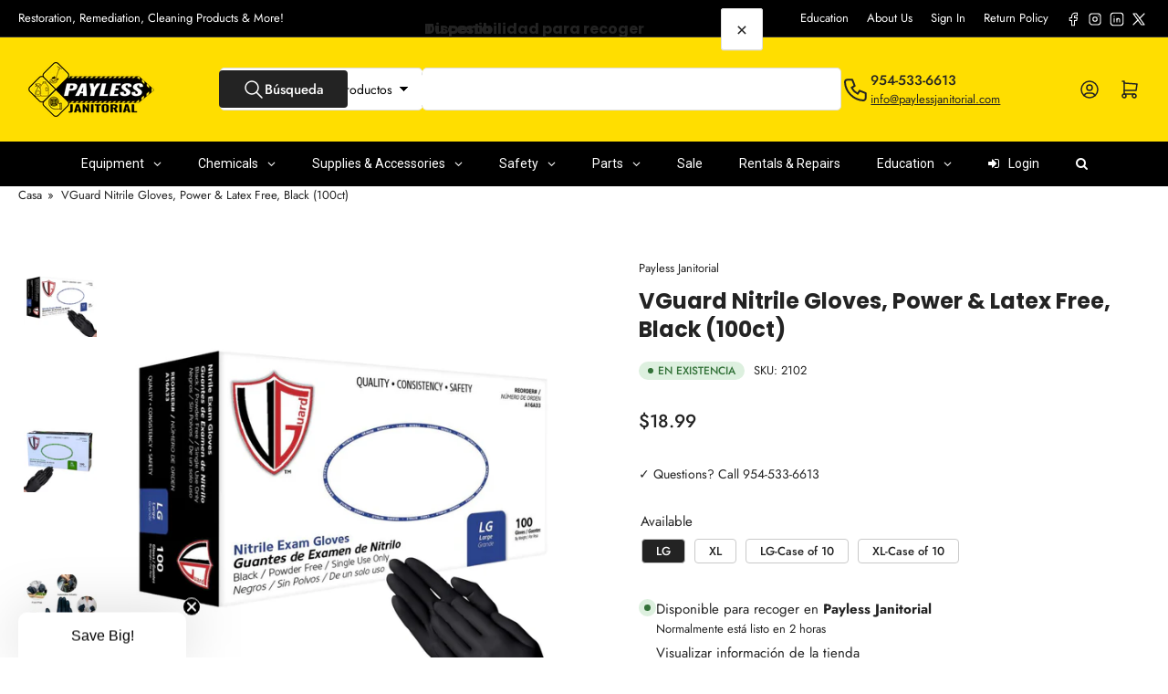

--- FILE ---
content_type: text/html; charset=utf-8
request_url: https://paylessjanitorial.com/es/products/v-guard-nitril-gloves-xl-case-of-10-boxes-1000-gloves
body_size: 55864
content:
<!doctype html>
<html
  lang="es"
  
>
  <head>
    <meta charset="utf-8">
    <meta name="viewport" content="width=device-width, initial-scale=1">

    <title>
      Guard Nitrile Gloves, Powder &amp; Latex Free, Black (100ct) - Premium Hand Protection
 &ndash; Payless Janitorial</title>

    
    <link rel="preconnect" href="//cdn.shopify.com" crossorigin>
    

    
      
      <link rel="preconnect" href="//fonts.shopifycdn.com" crossorigin>
      
    

    
    
      <link
        rel="preload"
        as="font"
        href="//paylessjanitorial.com/cdn/fonts/jost/jost_n4.d47a1b6347ce4a4c9f437608011273009d91f2b7.woff2"
        type="font/woff2"
        crossorigin
      >
    
    
      <link
        rel="preload"
        as="font"
        href="//paylessjanitorial.com/cdn/fonts/poppins/poppins_n7.56758dcf284489feb014a026f3727f2f20a54626.woff2"
        type="font/woff2"
        crossorigin
      >
    
    
    



<style data-shopify>
   @font-face {
  font-family: Jost;
  font-weight: 400;
  font-style: normal;
  font-display: swap;
  src: url("//paylessjanitorial.com/cdn/fonts/jost/jost_n4.d47a1b6347ce4a4c9f437608011273009d91f2b7.woff2") format("woff2"),
       url("//paylessjanitorial.com/cdn/fonts/jost/jost_n4.791c46290e672b3f85c3d1c651ef2efa3819eadd.woff") format("woff");
}

   @font-face {
  font-family: Jost;
  font-weight: 700;
  font-style: normal;
  font-display: swap;
  src: url("//paylessjanitorial.com/cdn/fonts/jost/jost_n7.921dc18c13fa0b0c94c5e2517ffe06139c3615a3.woff2") format("woff2"),
       url("//paylessjanitorial.com/cdn/fonts/jost/jost_n7.cbfc16c98c1e195f46c536e775e4e959c5f2f22b.woff") format("woff");
}

   @font-face {
  font-family: Jost;
  font-weight: 400;
  font-style: italic;
  font-display: swap;
  src: url("//paylessjanitorial.com/cdn/fonts/jost/jost_i4.b690098389649750ada222b9763d55796c5283a5.woff2") format("woff2"),
       url("//paylessjanitorial.com/cdn/fonts/jost/jost_i4.fd766415a47e50b9e391ae7ec04e2ae25e7e28b0.woff") format("woff");
}

   @font-face {
  font-family: Jost;
  font-weight: 700;
  font-style: italic;
  font-display: swap;
  src: url("//paylessjanitorial.com/cdn/fonts/jost/jost_i7.d8201b854e41e19d7ed9b1a31fe4fe71deea6d3f.woff2") format("woff2"),
       url("//paylessjanitorial.com/cdn/fonts/jost/jost_i7.eae515c34e26b6c853efddc3fc0c552e0de63757.woff") format("woff");
}

   @font-face {
  font-family: Poppins;
  font-weight: 700;
  font-style: normal;
  font-display: swap;
  src: url("//paylessjanitorial.com/cdn/fonts/poppins/poppins_n7.56758dcf284489feb014a026f3727f2f20a54626.woff2") format("woff2"),
       url("//paylessjanitorial.com/cdn/fonts/poppins/poppins_n7.f34f55d9b3d3205d2cd6f64955ff4b36f0cfd8da.woff") format("woff");
}

   @font-face {
  font-family: Poppins;
  font-weight: 700;
  font-style: normal;
  font-display: swap;
  src: url("//paylessjanitorial.com/cdn/fonts/poppins/poppins_n7.56758dcf284489feb014a026f3727f2f20a54626.woff2") format("woff2"),
       url("//paylessjanitorial.com/cdn/fonts/poppins/poppins_n7.f34f55d9b3d3205d2cd6f64955ff4b36f0cfd8da.woff") format("woff");
}

   @font-face {
  font-family: Poppins;
  font-weight: 700;
  font-style: italic;
  font-display: swap;
  src: url("//paylessjanitorial.com/cdn/fonts/poppins/poppins_i7.42fd71da11e9d101e1e6c7932199f925f9eea42d.woff2") format("woff2"),
       url("//paylessjanitorial.com/cdn/fonts/poppins/poppins_i7.ec8499dbd7616004e21155106d13837fff4cf556.woff") format("woff");
}

   @font-face {
  font-family: Poppins;
  font-weight: 700;
  font-style: italic;
  font-display: swap;
  src: url("//paylessjanitorial.com/cdn/fonts/poppins/poppins_i7.42fd71da11e9d101e1e6c7932199f925f9eea42d.woff2") format("woff2"),
       url("//paylessjanitorial.com/cdn/fonts/poppins/poppins_i7.ec8499dbd7616004e21155106d13837fff4cf556.woff") format("woff");
}

@font-face {
  font-family: Jost;
  font-weight: 500;
  font-style: normal;
  font-display: swap;
  src: url("//paylessjanitorial.com/cdn/fonts/jost/jost_n5.7c8497861ffd15f4e1284cd221f14658b0e95d61.woff2") format("woff2"),
       url("//paylessjanitorial.com/cdn/fonts/jost/jost_n5.fb6a06896db583cc2df5ba1b30d9c04383119dd9.woff") format("woff");
}

:root {
   	--page-width: 146rem;
   	--spacing-base-1: 2rem;

   	--grid-desktop-horizontal-spacing: 20px;
   	--grid-desktop-vertical-spacing: 20px;
   	--grid-mobile-horizontal-spacing: 15px;
   	--grid-mobile-vertical-spacing: 15px;

   	--border-radius-base: 5px;
   	--buttons-radius: 2px;
   	--inputs-radius: 5px;
   	--inputs-border-width: 1px;
    --pagination-radius: 50%;

   	--color-base-white: #fff;
   	--color-product-review-star: #ffc700;

   	--color-sale: rgba(255 0 0 / 1.0);
   	--color-sale-background: #ffb3b3;
   	--color-error: rgba(225 25 25 / 1.0);
   	--color-error-background: #ffffff;
   	--color-success: rgba(51 114 57 / 1.0);
   	--color-success-background: #ddf0df;
   	--color-warning: rgba(212 107 5 / 1.0);
   	--color-warning-background: #fee1c6;
   	--color-preorder: rgba(40 125 255 / 1.0);
   	--color-preorder-background: #e5efff;
   	--color-backorder: rgba(51 114 57 / 1.0);
   	--color-backorder-background: #ddf0df;
   	--color-price: 35 35 35 / 1.0;
   	--color-price-discounted: 103 103 103 / 1.0;
   	--color-price-discounted-final: 35 35 35 / 1.0;

   	--font-body-family: Jost, sans-serif;
   	--font-body-style: normal;
   	--font-body-weight: 400;
   	--font-bolder-weight: 500;

   	--font-heading-family: Poppins, sans-serif;
   	--font-heading-style: normal;
   	--font-heading-weight: 700;

   	--font-body-scale: 1.0;
   	--font-heading-scale: 1.0;
   	--font-heading-spacing: -0.01em;
   	--font-heading-transform: none;
   	--font-product-price-scale: 1.0;
   	--font-product-price-grid-scale: 1.0;

   	--font-buttons-family: Jost,sans-serif;
   	--font-buttons-transform: none;

   	--font-badges-transform: uppercase;
   }

  
  	

  	:root,
  	.color-background-1 {
  		--color-background: 255 255 255 / 1.0;
  		--color-foreground: 35 35 35 / 1.0;
  		--color-foreground-alt: 35 35 35 / 1.0;
  		--color-border: 0 0 0 / 0.0;
  		--color-box-shadow: 0 0 0 / 0.2;
  		--color-accent-1: 35 35 35 / 1.0;
  		--color-accent-2: 35 35 35 / 1.0;
  		--color-button: 35 35 35 / 1.0;
  		--color-button-text: 255 255 255 / 1.0;
  		--color-secondary-button: 35 35 35 / 1.0;
  		--color-secondary-button-text: 255 255 255 / 1.0;

  	  --color-product-cards-background: 255 255 255 / 1.0;
  	  --color-product-cards-foreground: 103 103 103 / 1.0;
  	  --color-product-cards-foreground-alt: 35 35 35 / 1.0;
  	  --color-product-cards-border: 0 0 0 / 0.0;
  	  --color-product-cards-box-shadow: 0 0 0 / 0.2;
  	  --color-product-cards-price: 35 35 35 / 1.0;
  	  --color-product-cards-price-discount: 103 103 103 / 1.0;
  	  --color-product-cards-price-discount-final: 35 35 35 / 1.0;

  	  --color-inputs-background: 255 255 255 / 1.0;
  	  --color-inputs-foreground: 103 103 103 / 1.0;
  	  --color-inputs-border: 0 0 0 / 0.0;
  	  --color-inputs-box-shadow: 0 0 0 / 0.2;

  	  --color-aux-background: 255 255 255 / 1.0;
  	  --color-aux-foreground: 35 35 35 / 1.0;
  	  --color-aux-border: 223 223 223 / 1.0;
  	  --color-aux-box-shadow: 223 223 223 / 0.2;
  	}

    .color-button-background-1 {
      --color-button: 35 35 35 / 1.0;
      --color-button-text: 255 255 255 / 1.0;
      --color-secondary-button: 35 35 35 / 1.0;
      --color-secondary-button-text: 255 255 255 / 1.0;
    }
  
  	

  	
  	.color-background-2 {
  		--color-background: 251 250 246 / 1.0;
  		--color-foreground: 103 103 103 / 1.0;
  		--color-foreground-alt: 35 35 35 / 1.0;
  		--color-border: 251 250 246 / 1.0;
  		--color-box-shadow: 251 250 246 / 0.2;
  		--color-accent-1: 0 79 199 / 1.0;
  		--color-accent-2: 252 212 0 / 1.0;
  		--color-button: 252 212 0 / 1.0;
  		--color-button-text: 35 35 35 / 1.0;
  		--color-secondary-button: 40 125 255 / 1.0;
  		--color-secondary-button-text: 255 255 255 / 1.0;

  	  --color-product-cards-background: 251 250 246 / 1.0;
  	  --color-product-cards-foreground: 103 103 103 / 1.0;
  	  --color-product-cards-foreground-alt: 35 35 35 / 1.0;
  	  --color-product-cards-border: 251 250 246 / 1.0;
  	  --color-product-cards-box-shadow: 251 250 246 / 0.2;
  	  --color-product-cards-price: 35 35 35 / 1.0;
  	  --color-product-cards-price-discount: 103 103 103 / 1.0;
  	  --color-product-cards-price-discount-final: 35 35 35 / 1.0;

  	  --color-inputs-background: 255 255 255 / 1.0;
  	  --color-inputs-foreground: 103 103 103 / 1.0;
  	  --color-inputs-border: 251 250 246 / 1.0;
  	  --color-inputs-box-shadow: 251 250 246 / 0.2;

  	  --color-aux-background: 255 255 255 / 1.0;
  	  --color-aux-foreground: 35 35 35 / 1.0;
  	  --color-aux-border: 251 250 246 / 1.0;
  	  --color-aux-box-shadow: 251 250 246 / 0.2;
  	}

    .color-button-background-2 {
      --color-button: 252 212 0 / 1.0;
      --color-button-text: 35 35 35 / 1.0;
      --color-secondary-button: 40 125 255 / 1.0;
      --color-secondary-button-text: 255 255 255 / 1.0;
    }
  
  	

  	
  	.color-accent-1 {
  		--color-background: 0 0 0 / 1.0;
  		--color-foreground: 255 255 255 / 1.0;
  		--color-foreground-alt: 255 255 255 / 1.0;
  		--color-border: 255 255 255 / 0.2;
  		--color-box-shadow: 255 255 255 / 0.2;
  		--color-accent-1: 255 255 255 / 1.0;
  		--color-accent-2: 255 255 255 / 1.0;
  		--color-button: 252 212 0 / 1.0;
  		--color-button-text: 0 0 0 / 1.0;
  		--color-secondary-button: 255 255 255 / 1.0;
  		--color-secondary-button-text: 0 0 0 / 1.0;

  	  --color-product-cards-background: 255 255 255 / 1.0;
  	  --color-product-cards-foreground: 103 103 103 / 1.0;
  	  --color-product-cards-foreground-alt: 35 35 35 / 1.0;
  	  --color-product-cards-border: 223 223 223 / 1.0;
  	  --color-product-cards-box-shadow: 223 223 223 / 0.2;
  	  --color-product-cards-price: 35 35 35 / 1.0;
  	  --color-product-cards-price-discount: 103 103 103 / 1.0;
  	  --color-product-cards-price-discount-final: 35 35 35 / 1.0;

  	  --color-inputs-background: 255 255 255 / 1.0;
  	  --color-inputs-foreground: 103 103 103 / 1.0;
  	  --color-inputs-border: 223 223 223 / 1.0;
  	  --color-inputs-box-shadow: 223 223 223 / 0.2;

  	  --color-aux-background: 255 255 255 / 1.0;
  	  --color-aux-foreground: 35 35 35 / 1.0;
  	  --color-aux-border: 223 223 223 / 1.0;
  	  --color-aux-box-shadow: 223 223 223 / 0.2;
  	}

    .color-button-accent-1 {
      --color-button: 252 212 0 / 1.0;
      --color-button-text: 0 0 0 / 1.0;
      --color-secondary-button: 255 255 255 / 1.0;
      --color-secondary-button-text: 0 0 0 / 1.0;
    }
  
  	

  	
  	.color-accent-2 {
  		--color-background: 40 125 255 / 1.0;
  		--color-foreground: 255 255 255 / 1.0;
  		--color-foreground-alt: 255 255 255 / 1.0;
  		--color-border: 255 255 255 / 0.25;
  		--color-box-shadow: 255 255 255 / 0.2;
  		--color-accent-1: 255 255 255 / 1.0;
  		--color-accent-2: 0 79 199 / 1.0;
  		--color-button: 35 35 35 / 1.0;
  		--color-button-text: 255 255 255 / 1.0;
  		--color-secondary-button: 255 255 255 / 1.0;
  		--color-secondary-button-text: 0 79 199 / 1.0;

  	  --color-product-cards-background: 255 255 255 / 1.0;
  	  --color-product-cards-foreground: 103 103 103 / 1.0;
  	  --color-product-cards-foreground-alt: 35 35 35 / 1.0;
  	  --color-product-cards-border: 223 223 223 / 1.0;
  	  --color-product-cards-box-shadow: 223 223 223 / 0.2;
  	  --color-product-cards-price: 35 35 35 / 1.0;
  	  --color-product-cards-price-discount: 103 103 103 / 1.0;
  	  --color-product-cards-price-discount-final: 35 35 35 / 1.0;

  	  --color-inputs-background: 255 255 255 / 1.0;
  	  --color-inputs-foreground: 103 103 103 / 1.0;
  	  --color-inputs-border: 223 223 223 / 1.0;
  	  --color-inputs-box-shadow: 223 223 223 / 0.2;

  	  --color-aux-background: 255 255 255 / 1.0;
  	  --color-aux-foreground: 35 35 35 / 1.0;
  	  --color-aux-border: 223 223 223 / 1.0;
  	  --color-aux-box-shadow: 223 223 223 / 0.2;
  	}

    .color-button-accent-2 {
      --color-button: 35 35 35 / 1.0;
      --color-button-text: 255 255 255 / 1.0;
      --color-secondary-button: 255 255 255 / 1.0;
      --color-secondary-button-text: 0 79 199 / 1.0;
    }
  
  	

  	
  	.color-accent-3 {
  		--color-background: 255 222 0 / 1.0;
  		--color-foreground: 0 0 0 / 1.0;
  		--color-foreground-alt: 35 35 35 / 1.0;
  		--color-border: 255 255 255 / 0.1;
  		--color-box-shadow: 255 255 255 / 0.2;
  		--color-accent-1: 255 255 255 / 1.0;
  		--color-accent-2: 255 255 255 / 1.0;
  		--color-button: 35 35 35 / 1.0;
  		--color-button-text: 255 255 255 / 1.0;
  		--color-secondary-button: 35 35 35 / 1.0;
  		--color-secondary-button-text: 255 255 255 / 1.0;

  	  --color-product-cards-background: 255 255 255 / 1.0;
  	  --color-product-cards-foreground: 103 103 103 / 1.0;
  	  --color-product-cards-foreground-alt: 35 35 35 / 1.0;
  	  --color-product-cards-border: 223 223 223 / 1.0;
  	  --color-product-cards-box-shadow: 223 223 223 / 0.2;
  	  --color-product-cards-price: 35 35 35 / 1.0;
  	  --color-product-cards-price-discount: 103 103 103 / 1.0;
  	  --color-product-cards-price-discount-final: 35 35 35 / 1.0;

  	  --color-inputs-background: 255 255 255 / 1.0;
  	  --color-inputs-foreground: 0 0 0 / 1.0;
  	  --color-inputs-border: 223 223 223 / 1.0;
  	  --color-inputs-box-shadow: 223 223 223 / 0.2;

  	  --color-aux-background: 0 0 0 / 1.0;
  	  --color-aux-foreground: 35 35 35 / 1.0;
  	  --color-aux-border: 223 223 223 / 1.0;
  	  --color-aux-box-shadow: 223 223 223 / 0.2;
  	}

    .color-button-accent-3 {
      --color-button: 35 35 35 / 1.0;
      --color-button-text: 255 255 255 / 1.0;
      --color-secondary-button: 35 35 35 / 1.0;
      --color-secondary-button-text: 255 255 255 / 1.0;
    }
  
  	

  	
  	.color-scheme-613b1dd3-38ca-4f46-9c2e-47013f823bc3 {
  		--color-background: 255 255 255 / 1.0;
  		--color-foreground: 35 35 35 / 1.0;
  		--color-foreground-alt: 35 35 35 / 1.0;
  		--color-border: 251 250 246 / 1.0;
  		--color-box-shadow: 251 250 246 / 0.2;
  		--color-accent-1: 35 35 35 / 1.0;
  		--color-accent-2: 35 35 35 / 1.0;
  		--color-button: 252 212 0 / 1.0;
  		--color-button-text: 35 35 35 / 1.0;
  		--color-secondary-button: 35 35 35 / 1.0;
  		--color-secondary-button-text: 255 255 255 / 1.0;

  	  --color-product-cards-background: 255 255 255 / 1.0;
  	  --color-product-cards-foreground: 103 103 103 / 1.0;
  	  --color-product-cards-foreground-alt: 35 35 35 / 1.0;
  	  --color-product-cards-border: 251 250 246 / 1.0;
  	  --color-product-cards-box-shadow: 251 250 246 / 0.2;
  	  --color-product-cards-price: 35 35 35 / 1.0;
  	  --color-product-cards-price-discount: 103 103 103 / 1.0;
  	  --color-product-cards-price-discount-final: 35 35 35 / 1.0;

  	  --color-inputs-background: 212 107 5 / 1.0;
  	  --color-inputs-foreground: 103 103 103 / 1.0;
  	  --color-inputs-border: 0 0 0 / 0.0;
  	  --color-inputs-box-shadow: 0 0 0 / 0.2;

  	  --color-aux-background: 0 0 0 / 0.0;
  	  --color-aux-foreground: 35 35 35 / 1.0;
  	  --color-aux-border: 0 0 0 / 0.0;
  	  --color-aux-box-shadow: 0 0 0 / 0.2;
  	}

    .color-button-scheme-613b1dd3-38ca-4f46-9c2e-47013f823bc3 {
      --color-button: 252 212 0 / 1.0;
      --color-button-text: 35 35 35 / 1.0;
      --color-secondary-button: 35 35 35 / 1.0;
      --color-secondary-button-text: 255 255 255 / 1.0;
    }
  

  body, .color-background-1, .color-background-2, .color-accent-1, .color-accent-2, .color-accent-3, .color-scheme-613b1dd3-38ca-4f46-9c2e-47013f823bc3 {
  	color: rgba(var(--color-foreground));
  	background-color: rgba(var(--color-background));
  }
</style>


    <style>
      html {
        box-sizing: border-box;
        -ms-overflow-style: scrollbar;
        -webkit-tap-highlight-color: rgba(0, 0, 0, 0);
        height: 100%;
        font-size: calc(var(--font-body-scale) * 62.5%);
        scroll-behavior: smooth;
        line-height: 1.15;
        -webkit-text-size-adjust: 100%;
      }

      * {
        box-sizing: inherit;
      }

      *::before,
      *::after {
        box-sizing: inherit;
      }

      body {
        min-height: 100%;
        font-size: 1.5rem;
        line-height: calc(1 + 0.6 / var(--font-body-scale));
        font-family: var(--font-body-family);
        font-style: var(--font-body-style);
        font-weight: var(--font-body-weight);
        text-transform: none;
        -webkit-font-smoothing: antialiased;
        -moz-osx-font-smoothing: grayscale;
        word-wrap: break-word;
        overflow-wrap: break-word;
        margin: 0;
      }

      .drawer {
        position: fixed;
        top: 0;
        inset-inline-end: 0;
        height: 100dvh;
        width: 85vw;
        max-width: 40rem;
        transform: translateX(calc(100% + 5rem));
      }

      [dir='rtl'] .drawer {
        transform: translateX(calc(-100% - 5rem));
      }

      .dropdown-list-wrap {
        visibility: hidden;
        opacity: 0;
      }

      .breadcrumb {
        display: none;
      }

      @media (min-width: 990px) {
        .breadcrumb {
          display: block;
        }
      }

      slideshow-component {
        display: block;
        height: auto;
        overflow: visible;
      }

      .slideshow {
        position: relative;
        display: block;
        overflow: hidden;
      }

      .slideshow-slide {
        position: relative;
        width: 100%;
        display: block;
        flex: none;
      }
    </style>

    <link href="//paylessjanitorial.com/cdn/shop/t/27/assets/base.css?v=122967594736419235171760526851" rel="stylesheet" type="text/css" media="all" />

    <script src="//paylessjanitorial.com/cdn/shop/t/27/assets/pubsub.js?v=73917151684401660251760526867" defer="defer"></script>
    <script src="//paylessjanitorial.com/cdn/shop/t/27/assets/scripts.js?v=48695994376817985581760526868" defer="defer"></script>

    <script>window.performance && window.performance.mark && window.performance.mark('shopify.content_for_header.start');</script><meta name="google-site-verification" content="oFYA7W1ssGst6sFpmMKNK_Po2CcfFHKGYyA5sX85P2k">
<meta id="shopify-digital-wallet" name="shopify-digital-wallet" content="/55085334610/digital_wallets/dialog">
<meta name="shopify-checkout-api-token" content="7e02772938f67b4c4b479ad0ef808217">
<meta id="in-context-paypal-metadata" data-shop-id="55085334610" data-venmo-supported="false" data-environment="production" data-locale="es_ES" data-paypal-v4="true" data-currency="USD">
<link rel="alternate" hreflang="x-default" href="https://paylessjanitorial.com/products/v-guard-nitril-gloves-xl-case-of-10-boxes-1000-gloves">
<link rel="alternate" hreflang="en" href="https://paylessjanitorial.com/products/v-guard-nitril-gloves-xl-case-of-10-boxes-1000-gloves">
<link rel="alternate" hreflang="es" href="https://paylessjanitorial.com/es/products/v-guard-nitril-gloves-xl-case-of-10-boxes-1000-gloves">
<link rel="alternate" type="application/json+oembed" href="https://paylessjanitorial.com/es/products/v-guard-nitril-gloves-xl-case-of-10-boxes-1000-gloves.oembed">
<script async="async" src="/checkouts/internal/preloads.js?locale=es-US"></script>
<link rel="preconnect" href="https://shop.app" crossorigin="anonymous">
<script async="async" src="https://shop.app/checkouts/internal/preloads.js?locale=es-US&shop_id=55085334610" crossorigin="anonymous"></script>
<script id="apple-pay-shop-capabilities" type="application/json">{"shopId":55085334610,"countryCode":"US","currencyCode":"USD","merchantCapabilities":["supports3DS"],"merchantId":"gid:\/\/shopify\/Shop\/55085334610","merchantName":"Payless Janitorial","requiredBillingContactFields":["postalAddress","email"],"requiredShippingContactFields":["postalAddress","email"],"shippingType":"shipping","supportedNetworks":["visa","masterCard","amex","discover","elo","jcb"],"total":{"type":"pending","label":"Payless Janitorial","amount":"1.00"},"shopifyPaymentsEnabled":true,"supportsSubscriptions":true}</script>
<script id="shopify-features" type="application/json">{"accessToken":"7e02772938f67b4c4b479ad0ef808217","betas":["rich-media-storefront-analytics"],"domain":"paylessjanitorial.com","predictiveSearch":true,"shopId":55085334610,"locale":"es"}</script>
<script>var Shopify = Shopify || {};
Shopify.shop = "tiger-tough.myshopify.com";
Shopify.locale = "es";
Shopify.currency = {"active":"USD","rate":"1.0"};
Shopify.country = "US";
Shopify.theme = {"name":"Payless Janitorial Dev V1 2025","id":128447971410,"schema_name":"Athens","schema_version":"6.2.0","theme_store_id":1608,"role":"main"};
Shopify.theme.handle = "null";
Shopify.theme.style = {"id":null,"handle":null};
Shopify.cdnHost = "paylessjanitorial.com/cdn";
Shopify.routes = Shopify.routes || {};
Shopify.routes.root = "/es/";</script>
<script type="module">!function(o){(o.Shopify=o.Shopify||{}).modules=!0}(window);</script>
<script>!function(o){function n(){var o=[];function n(){o.push(Array.prototype.slice.apply(arguments))}return n.q=o,n}var t=o.Shopify=o.Shopify||{};t.loadFeatures=n(),t.autoloadFeatures=n()}(window);</script>
<script>
  window.ShopifyPay = window.ShopifyPay || {};
  window.ShopifyPay.apiHost = "shop.app\/pay";
  window.ShopifyPay.redirectState = null;
</script>
<script id="shop-js-analytics" type="application/json">{"pageType":"product"}</script>
<script defer="defer" async type="module" src="//paylessjanitorial.com/cdn/shopifycloud/shop-js/modules/v2/client.init-shop-cart-sync_CvZOh8Af.es.esm.js"></script>
<script defer="defer" async type="module" src="//paylessjanitorial.com/cdn/shopifycloud/shop-js/modules/v2/chunk.common_3Rxs6Qxh.esm.js"></script>
<script type="module">
  await import("//paylessjanitorial.com/cdn/shopifycloud/shop-js/modules/v2/client.init-shop-cart-sync_CvZOh8Af.es.esm.js");
await import("//paylessjanitorial.com/cdn/shopifycloud/shop-js/modules/v2/chunk.common_3Rxs6Qxh.esm.js");

  window.Shopify.SignInWithShop?.initShopCartSync?.({"fedCMEnabled":true,"windoidEnabled":true});

</script>
<script defer="defer" async type="module" src="//paylessjanitorial.com/cdn/shopifycloud/shop-js/modules/v2/client.payment-terms_WyOlUs-o.es.esm.js"></script>
<script defer="defer" async type="module" src="//paylessjanitorial.com/cdn/shopifycloud/shop-js/modules/v2/chunk.common_3Rxs6Qxh.esm.js"></script>
<script defer="defer" async type="module" src="//paylessjanitorial.com/cdn/shopifycloud/shop-js/modules/v2/chunk.modal_DPIzVVvN.esm.js"></script>
<script type="module">
  await import("//paylessjanitorial.com/cdn/shopifycloud/shop-js/modules/v2/client.payment-terms_WyOlUs-o.es.esm.js");
await import("//paylessjanitorial.com/cdn/shopifycloud/shop-js/modules/v2/chunk.common_3Rxs6Qxh.esm.js");
await import("//paylessjanitorial.com/cdn/shopifycloud/shop-js/modules/v2/chunk.modal_DPIzVVvN.esm.js");

  
</script>
<script>
  window.Shopify = window.Shopify || {};
  if (!window.Shopify.featureAssets) window.Shopify.featureAssets = {};
  window.Shopify.featureAssets['shop-js'] = {"shop-cart-sync":["modules/v2/client.shop-cart-sync_rmK0axmV.es.esm.js","modules/v2/chunk.common_3Rxs6Qxh.esm.js"],"init-fed-cm":["modules/v2/client.init-fed-cm_ZaR7zFve.es.esm.js","modules/v2/chunk.common_3Rxs6Qxh.esm.js"],"shop-button":["modules/v2/client.shop-button_DtKRgnFY.es.esm.js","modules/v2/chunk.common_3Rxs6Qxh.esm.js"],"shop-cash-offers":["modules/v2/client.shop-cash-offers_CD08217J.es.esm.js","modules/v2/chunk.common_3Rxs6Qxh.esm.js","modules/v2/chunk.modal_DPIzVVvN.esm.js"],"init-windoid":["modules/v2/client.init-windoid_B42Q2JHR.es.esm.js","modules/v2/chunk.common_3Rxs6Qxh.esm.js"],"shop-toast-manager":["modules/v2/client.shop-toast-manager_BhL87v9O.es.esm.js","modules/v2/chunk.common_3Rxs6Qxh.esm.js"],"init-shop-email-lookup-coordinator":["modules/v2/client.init-shop-email-lookup-coordinator_CFAE-OH8.es.esm.js","modules/v2/chunk.common_3Rxs6Qxh.esm.js"],"init-shop-cart-sync":["modules/v2/client.init-shop-cart-sync_CvZOh8Af.es.esm.js","modules/v2/chunk.common_3Rxs6Qxh.esm.js"],"avatar":["modules/v2/client.avatar_BTnouDA3.es.esm.js"],"pay-button":["modules/v2/client.pay-button_x3Sl_UWF.es.esm.js","modules/v2/chunk.common_3Rxs6Qxh.esm.js"],"init-customer-accounts":["modules/v2/client.init-customer-accounts_DwzgN7WB.es.esm.js","modules/v2/client.shop-login-button_Bwv8tzNm.es.esm.js","modules/v2/chunk.common_3Rxs6Qxh.esm.js","modules/v2/chunk.modal_DPIzVVvN.esm.js"],"init-shop-for-new-customer-accounts":["modules/v2/client.init-shop-for-new-customer-accounts_l0dYgp_m.es.esm.js","modules/v2/client.shop-login-button_Bwv8tzNm.es.esm.js","modules/v2/chunk.common_3Rxs6Qxh.esm.js","modules/v2/chunk.modal_DPIzVVvN.esm.js"],"shop-login-button":["modules/v2/client.shop-login-button_Bwv8tzNm.es.esm.js","modules/v2/chunk.common_3Rxs6Qxh.esm.js","modules/v2/chunk.modal_DPIzVVvN.esm.js"],"init-customer-accounts-sign-up":["modules/v2/client.init-customer-accounts-sign-up_CqSuJy7r.es.esm.js","modules/v2/client.shop-login-button_Bwv8tzNm.es.esm.js","modules/v2/chunk.common_3Rxs6Qxh.esm.js","modules/v2/chunk.modal_DPIzVVvN.esm.js"],"shop-follow-button":["modules/v2/client.shop-follow-button_sMoqSZtr.es.esm.js","modules/v2/chunk.common_3Rxs6Qxh.esm.js","modules/v2/chunk.modal_DPIzVVvN.esm.js"],"checkout-modal":["modules/v2/client.checkout-modal_CwKmoEcx.es.esm.js","modules/v2/chunk.common_3Rxs6Qxh.esm.js","modules/v2/chunk.modal_DPIzVVvN.esm.js"],"lead-capture":["modules/v2/client.lead-capture_De9xQpTV.es.esm.js","modules/v2/chunk.common_3Rxs6Qxh.esm.js","modules/v2/chunk.modal_DPIzVVvN.esm.js"],"shop-login":["modules/v2/client.shop-login_DZKlOsWP.es.esm.js","modules/v2/chunk.common_3Rxs6Qxh.esm.js","modules/v2/chunk.modal_DPIzVVvN.esm.js"],"payment-terms":["modules/v2/client.payment-terms_WyOlUs-o.es.esm.js","modules/v2/chunk.common_3Rxs6Qxh.esm.js","modules/v2/chunk.modal_DPIzVVvN.esm.js"]};
</script>
<script>(function() {
  var isLoaded = false;
  function asyncLoad() {
    if (isLoaded) return;
    isLoaded = true;
    var urls = ["\/\/cdn.shopify.com\/proxy\/4e9b0905d6f429236448115f8a830aae4f53cc19978f1f681742a77fcc1b2ad2\/tiger-tough.bookthatapp.com\/javascripts\/bta-installed.js?shop=tiger-tough.myshopify.com\u0026sp-cache-control=cHVibGljLCBtYXgtYWdlPTkwMA","\/\/cdn.shopify.com\/proxy\/3e895f7af7ff57ae50029965b9214138c83413bbd095979f7825e1a75af92012\/tiger-tough.bookthatapp.com\/sdk\/v1\/js\/bta-order-status-bootstrap.min.js?shop=tiger-tough.myshopify.com\u0026sp-cache-control=cHVibGljLCBtYXgtYWdlPTkwMA"];
    for (var i = 0; i < urls.length; i++) {
      var s = document.createElement('script');
      s.type = 'text/javascript';
      s.async = true;
      s.src = urls[i];
      var x = document.getElementsByTagName('script')[0];
      x.parentNode.insertBefore(s, x);
    }
  };
  if(window.attachEvent) {
    window.attachEvent('onload', asyncLoad);
  } else {
    window.addEventListener('load', asyncLoad, false);
  }
})();</script>
<script id="__st">var __st={"a":55085334610,"offset":-18000,"reqid":"000809b6-d93e-495f-a78c-e11aee458d5d-1768824087","pageurl":"paylessjanitorial.com\/es\/products\/v-guard-nitril-gloves-xl-case-of-10-boxes-1000-gloves","u":"735378135c2b","p":"product","rtyp":"product","rid":7145156083794};</script>
<script>window.ShopifyPaypalV4VisibilityTracking = true;</script>
<script id="captcha-bootstrap">!function(){'use strict';const t='contact',e='account',n='new_comment',o=[[t,t],['blogs',n],['comments',n],[t,'customer']],c=[[e,'customer_login'],[e,'guest_login'],[e,'recover_customer_password'],[e,'create_customer']],r=t=>t.map((([t,e])=>`form[action*='/${t}']:not([data-nocaptcha='true']) input[name='form_type'][value='${e}']`)).join(','),a=t=>()=>t?[...document.querySelectorAll(t)].map((t=>t.form)):[];function s(){const t=[...o],e=r(t);return a(e)}const i='password',u='form_key',d=['recaptcha-v3-token','g-recaptcha-response','h-captcha-response',i],f=()=>{try{return window.sessionStorage}catch{return}},m='__shopify_v',_=t=>t.elements[u];function p(t,e,n=!1){try{const o=window.sessionStorage,c=JSON.parse(o.getItem(e)),{data:r}=function(t){const{data:e,action:n}=t;return t[m]||n?{data:e,action:n}:{data:t,action:n}}(c);for(const[e,n]of Object.entries(r))t.elements[e]&&(t.elements[e].value=n);n&&o.removeItem(e)}catch(o){console.error('form repopulation failed',{error:o})}}const l='form_type',E='cptcha';function T(t){t.dataset[E]=!0}const w=window,h=w.document,L='Shopify',v='ce_forms',y='captcha';let A=!1;((t,e)=>{const n=(g='f06e6c50-85a8-45c8-87d0-21a2b65856fe',I='https://cdn.shopify.com/shopifycloud/storefront-forms-hcaptcha/ce_storefront_forms_captcha_hcaptcha.v1.5.2.iife.js',D={infoText:'Protegido por hCaptcha',privacyText:'Privacidad',termsText:'Términos'},(t,e,n)=>{const o=w[L][v],c=o.bindForm;if(c)return c(t,g,e,D).then(n);var r;o.q.push([[t,g,e,D],n]),r=I,A||(h.body.append(Object.assign(h.createElement('script'),{id:'captcha-provider',async:!0,src:r})),A=!0)});var g,I,D;w[L]=w[L]||{},w[L][v]=w[L][v]||{},w[L][v].q=[],w[L][y]=w[L][y]||{},w[L][y].protect=function(t,e){n(t,void 0,e),T(t)},Object.freeze(w[L][y]),function(t,e,n,w,h,L){const[v,y,A,g]=function(t,e,n){const i=e?o:[],u=t?c:[],d=[...i,...u],f=r(d),m=r(i),_=r(d.filter((([t,e])=>n.includes(e))));return[a(f),a(m),a(_),s()]}(w,h,L),I=t=>{const e=t.target;return e instanceof HTMLFormElement?e:e&&e.form},D=t=>v().includes(t);t.addEventListener('submit',(t=>{const e=I(t);if(!e)return;const n=D(e)&&!e.dataset.hcaptchaBound&&!e.dataset.recaptchaBound,o=_(e),c=g().includes(e)&&(!o||!o.value);(n||c)&&t.preventDefault(),c&&!n&&(function(t){try{if(!f())return;!function(t){const e=f();if(!e)return;const n=_(t);if(!n)return;const o=n.value;o&&e.removeItem(o)}(t);const e=Array.from(Array(32),(()=>Math.random().toString(36)[2])).join('');!function(t,e){_(t)||t.append(Object.assign(document.createElement('input'),{type:'hidden',name:u})),t.elements[u].value=e}(t,e),function(t,e){const n=f();if(!n)return;const o=[...t.querySelectorAll(`input[type='${i}']`)].map((({name:t})=>t)),c=[...d,...o],r={};for(const[a,s]of new FormData(t).entries())c.includes(a)||(r[a]=s);n.setItem(e,JSON.stringify({[m]:1,action:t.action,data:r}))}(t,e)}catch(e){console.error('failed to persist form',e)}}(e),e.submit())}));const S=(t,e)=>{t&&!t.dataset[E]&&(n(t,e.some((e=>e===t))),T(t))};for(const o of['focusin','change'])t.addEventListener(o,(t=>{const e=I(t);D(e)&&S(e,y())}));const B=e.get('form_key'),M=e.get(l),P=B&&M;t.addEventListener('DOMContentLoaded',(()=>{const t=y();if(P)for(const e of t)e.elements[l].value===M&&p(e,B);[...new Set([...A(),...v().filter((t=>'true'===t.dataset.shopifyCaptcha))])].forEach((e=>S(e,t)))}))}(h,new URLSearchParams(w.location.search),n,t,e,['guest_login'])})(!0,!0)}();</script>
<script integrity="sha256-4kQ18oKyAcykRKYeNunJcIwy7WH5gtpwJnB7kiuLZ1E=" data-source-attribution="shopify.loadfeatures" defer="defer" src="//paylessjanitorial.com/cdn/shopifycloud/storefront/assets/storefront/load_feature-a0a9edcb.js" crossorigin="anonymous"></script>
<script crossorigin="anonymous" defer="defer" src="//paylessjanitorial.com/cdn/shopifycloud/storefront/assets/shopify_pay/storefront-65b4c6d7.js?v=20250812"></script>
<script data-source-attribution="shopify.dynamic_checkout.dynamic.init">var Shopify=Shopify||{};Shopify.PaymentButton=Shopify.PaymentButton||{isStorefrontPortableWallets:!0,init:function(){window.Shopify.PaymentButton.init=function(){};var t=document.createElement("script");t.src="https://paylessjanitorial.com/cdn/shopifycloud/portable-wallets/latest/portable-wallets.es.js",t.type="module",document.head.appendChild(t)}};
</script>
<script data-source-attribution="shopify.dynamic_checkout.buyer_consent">
  function portableWalletsHideBuyerConsent(e){var t=document.getElementById("shopify-buyer-consent"),n=document.getElementById("shopify-subscription-policy-button");t&&n&&(t.classList.add("hidden"),t.setAttribute("aria-hidden","true"),n.removeEventListener("click",e))}function portableWalletsShowBuyerConsent(e){var t=document.getElementById("shopify-buyer-consent"),n=document.getElementById("shopify-subscription-policy-button");t&&n&&(t.classList.remove("hidden"),t.removeAttribute("aria-hidden"),n.addEventListener("click",e))}window.Shopify?.PaymentButton&&(window.Shopify.PaymentButton.hideBuyerConsent=portableWalletsHideBuyerConsent,window.Shopify.PaymentButton.showBuyerConsent=portableWalletsShowBuyerConsent);
</script>
<script data-source-attribution="shopify.dynamic_checkout.cart.bootstrap">document.addEventListener("DOMContentLoaded",(function(){function t(){return document.querySelector("shopify-accelerated-checkout-cart, shopify-accelerated-checkout")}if(t())Shopify.PaymentButton.init();else{new MutationObserver((function(e,n){t()&&(Shopify.PaymentButton.init(),n.disconnect())})).observe(document.body,{childList:!0,subtree:!0})}}));
</script>
<link id="shopify-accelerated-checkout-styles" rel="stylesheet" media="screen" href="https://paylessjanitorial.com/cdn/shopifycloud/portable-wallets/latest/accelerated-checkout-backwards-compat.css" crossorigin="anonymous">
<style id="shopify-accelerated-checkout-cart">
        #shopify-buyer-consent {
  margin-top: 1em;
  display: inline-block;
  width: 100%;
}

#shopify-buyer-consent.hidden {
  display: none;
}

#shopify-subscription-policy-button {
  background: none;
  border: none;
  padding: 0;
  text-decoration: underline;
  font-size: inherit;
  cursor: pointer;
}

#shopify-subscription-policy-button::before {
  box-shadow: none;
}

      </style>

<script>window.performance && window.performance.mark && window.performance.mark('shopify.content_for_header.end');</script>

    <script>
      if (Shopify.designMode) {
        document.documentElement.classList.add('shopify-design-mode');
      }
    </script>
      <meta name="description" content="Experience superior hand protection with VGuard Nitrile Gloves. These black, powder, and latex-free nitrile gloves come in a pack of 100, providing reliable hand safety for various tasks.">
    
    <link rel="canonical" href="https://paylessjanitorial.com/es/products/v-guard-nitril-gloves-xl-case-of-10-boxes-1000-gloves">
    


<meta property="og:site_name" content="Payless Janitorial">
<meta property="og:url" content="https://paylessjanitorial.com/es/products/v-guard-nitril-gloves-xl-case-of-10-boxes-1000-gloves">
<meta property="og:title" content="Guard Nitrile Gloves, Powder &amp; Latex Free, Black (100ct) - Premium Hand Protection">
<meta property="og:type" content="product">
<meta property="og:description" content="Experience superior hand protection with VGuard Nitrile Gloves. These black, powder, and latex-free nitrile gloves come in a pack of 100, providing reliable hand safety for various tasks."><meta property="og:image" content="http://paylessjanitorial.com/cdn/shop/files/vguard.png?v=1693783605">
  <meta property="og:image:secure_url" content="https://paylessjanitorial.com/cdn/shop/files/vguard.png?v=1693783605">
  <meta property="og:image:width" content="2048">
  <meta property="og:image:height" content="2048"><meta
    property="og:price:amount"
    content="18.99"
  >
  <meta property="og:price:currency" content="USD">
  <meta name="twitter:site" content="@PaylessJanito1"><meta name="twitter:card" content="summary_large_image">
<meta name="twitter:title" content="Guard Nitrile Gloves, Powder &amp; Latex Free, Black (100ct) - Premium Hand Protection">
<meta name="twitter:description" content="Experience superior hand protection with VGuard Nitrile Gloves. These black, powder, and latex-free nitrile gloves come in a pack of 100, providing reliable hand safety for various tasks.">

    
      <link
        rel="icon"
        type="image/png"
        href="//paylessjanitorial.com/cdn/shop/files/Payless_Janitorial_LOGO_png_2.png?crop=center&height=32&v=1734806481&width=32"
      >
    
  

<!-- BEGIN app block: shopify://apps/bta-booking-app/blocks/widgets/447b4be3-b8e8-4347-959f-d9a05d4b2d5d -->
<script>var bondVariantIds = [], productConfig = {}, productMetafields;productMetafields = '';

        if (productMetafields !== '') {
            productConfig = JSON.parse('{"' +
                decodeURI(productMetafields).replace(/"/g, '\\"').replace(/&/g, '","').replace(/=/g, '":"')
                + '"}');
        }

    const parsedSettings = JSON.parse('{"dateFormat":"MM/DD/YYYY","domain":"paylessjanitorial.com","env":"production","path_prefix":"/apps/bookthatapp","should_load":true,"widget_enabled_list":["reservation","course"],"widget_on_every_page":true,"widgets_mode":{}}' || '{}')

    window.BtaConfig = {
        account: 'tiger-tough',
        bondVariantIds: bondVariantIds,
        cart: `{"note":null,"attributes":{},"original_total_price":0,"total_price":0,"total_discount":0,"total_weight":0.0,"item_count":0,"items":[],"requires_shipping":false,"currency":"USD","items_subtotal_price":0,"cart_level_discount_applications":[],"checkout_charge_amount":0}`,
        customer: '',product: productConfig,settings: parsedSettings,
        version: '1.6'
    }

    const pathPrefix = parsedSettings.path_prefix || '/apps/bookthatapp';
    const widgetScriptUrl = `https://paylessjanitorial.com${pathPrefix}/sdk/v1/js/bta-widgets-bootstrap.min.js`;

    const widgetScript = document.createElement('script');

    widgetScript.src = widgetScriptUrl;
    widgetScript.defer = true;
    // render the script tag in the head
    document.head.appendChild(widgetScript);
</script>


<!-- END app block --><!-- BEGIN app block: shopify://apps/globo-mega-menu/blocks/app-embed/7a00835e-fe40-45a5-a615-2eb4ab697b58 -->
<link href="//cdn.shopify.com/extensions/019b6e53-04e2-713c-aa06-5bced6079bf6/menufrontend-304/assets/main-navigation-styles.min.css" rel="stylesheet" type="text/css" media="all" />
<link href="//cdn.shopify.com/extensions/019b6e53-04e2-713c-aa06-5bced6079bf6/menufrontend-304/assets/theme-styles.min.css" rel="stylesheet" type="text/css" media="all" />
<script type="text/javascript" hs-ignore data-cookieconsent="ignore" data-ccm-injected>
document.getElementsByTagName('html')[0].classList.add('globo-menu-loading');
window.GloboMenuConfig = window.GloboMenuConfig || {}
window.GloboMenuConfig.curLocale = "es";
window.GloboMenuConfig.shop = "tiger-tough.myshopify.com";
window.GloboMenuConfig.GloboMenuLocale = "es";
window.GloboMenuConfig.locale = "en";
window.menuRootUrl = "/es";
window.GloboMenuCustomer = false;
window.GloboMenuAssetsUrl = 'https://cdn.shopify.com/extensions/019b6e53-04e2-713c-aa06-5bced6079bf6/menufrontend-304/assets/';
window.GloboMenuFilesUrl = '//paylessjanitorial.com/cdn/shop/files/';
window.GloboMenuLinklists = {"main-menu": [{'url' :"\/es\/collections\/restoration-equipment", 'title': "Equipment"},{'url' :"\/es\/collections\/chemical-cleaners", 'title': "Chemicals"},{'url' :"\/es\/collections\/roof-tarps", 'title': "Tarps"},{'url' :"\/es\/collections\/personal-protective-equipment", 'title': "Safety"},{'url' :"\/es\/collections\/filters", 'title': "AC Filters"},{'url' :"\/es\/collections\/iicrc-certification-classes", 'title': "Education"}],"footer": [{'url' :"\/es\/pages\/contact-us", 'title': "Contact Us"},{'url' :"\/es\/pages\/faq", 'title': "FAQ"},{'url' :"\/es\/blogs\/news", 'title': "Blog"},{'url' :"\/es\/collections\/all", 'title': "Shop Products"}],"top-bar-menu": [{'url' :"\/es\/pages\/iicrc-certification-classes", 'title': "Education"},{'url' :"https:\/\/paylessjanitorial.com\/pages\/about-us", 'title': "About Us"},{'url' :"https:\/\/shopify.com\/55085334610\/account", 'title': "Sign In"},{'url' :"\/es\/pages\/return-policy", 'title': "Return Policy"}],"customer-account-main-menu": [{'url' :"\/es", 'title': "Shop"},{'url' :"https:\/\/shopify.com\/55085334610\/account\/orders?locale=es\u0026region_country=US", 'title': "Orders"}]}
window.GloboMenuConfig.is_app_embedded = true;
window.showAdsInConsole = true;
</script>
<link href="//cdn.shopify.com/extensions/019b6e53-04e2-713c-aa06-5bced6079bf6/menufrontend-304/assets/font-awesome.min.css" rel="stylesheet" type="text/css" media="all" />


<script hs-ignore data-cookieconsent="ignore" data-ccm-injected type="text/javascript">
  window.GloboMenus = window.GloboMenus || [];
  var menuKey = 25373;
  window.GloboMenus[menuKey] = window.GloboMenus[menuKey] || {};
  window.GloboMenus[menuKey].id = menuKey;window.GloboMenus[menuKey].replacement = {"type":"auto"};window.GloboMenus[menuKey].type = "main";
  window.GloboMenus[menuKey].schedule = null;
  window.GloboMenus[menuKey].settings ={"font":{"tab_fontsize":"14","menu_fontsize":"14","tab_fontfamily":"Roboto","tab_fontweight":"regular","menu_fontfamily":"Roboto","menu_fontweight":"regular","tab_fontfamily_2":"Lato","menu_fontfamily_2":"Lato","submenu_text_fontsize":"15","tab_fontfamily_custom":false,"menu_fontfamily_custom":false,"submenu_text_fontfamily":"Roboto","submenu_text_fontweight":"regular","submenu_heading_fontsize":"14","submenu_text_fontfamily_2":"Arimo","submenu_heading_fontfamily":"Work Sans","submenu_heading_fontweight":"600","submenu_description_fontsize":"12","submenu_heading_fontfamily_2":"Bitter","submenu_description_fontfamily":"Work Sans","submenu_description_fontweight":"400","submenu_text_fontfamily_custom":false,"submenu_description_fontfamily_2":"Indie Flower","submenu_heading_fontfamily_custom":false,"submenu_description_fontfamily_custom":false},"color":{"menu_text":"#ffffff","menu_border":"rgba(0, 0, 0, 0)","submenu_text":"rgba(0, 0, 0, 1)","atc_text_color":"#FFFFFF","submenu_border":"rgba(255, 255, 255, 1)","menu_background":"rgba(0, 0, 0, 0)","menu_text_hover":"rgba(255, 255, 255, 1)","sale_text_color":"#ffffff","submenu_heading":"rgba(138, 193, 63, 1)","tab_heading_color":"#202020","soldout_text_color":"#757575","submenu_background":"#ffffff","submenu_text_hover":"rgba(9, 86, 252, 1)","submenu_description":"#969696","atc_background_color":"#1F1F1F","atc_text_color_hover":"#FFFFFF","tab_background_hover":"#d9d9d9","menu_background_hover":"rgba(0, 0, 0, 1)","sale_background_color":"#ec523e","soldout_background_color":"#d5d5d5","tab_heading_active_color":"#000000","submenu_description_hover":"#4d5bcd","atc_background_color_hover":"#000000"},"general":{"align":"center","login":true,"border":false,"logout":false,"search":true,"account":false,"trigger":"hover","register":false,"atcButton":true,"loginIcon":"sign-in","loginText":"Login","max_width":null,"indicators":true,"logoutIcon":"sign-out","logoutText":"Logout","responsive":"992","transition":"fade","accountIcon":"user-circle-o","accountText":"My Account","orientation":null,"menu_padding":"20","registerIcon":"user-plus","registerText":"Register","carousel_loop":true,"mobile_border":true,"mobile_trigger":"click_toggle","submenu_border":true,"tab_lineheight":"0","menu_lineheight":"20","lazy_load_enable":false,"transition_delay":"150","transition_speed":"300","submenu_max_width":null,"carousel_auto_play":true,"dropdown_lineheight":"20","linklist_lineheight":"32","mobile_sticky_header":true,"desktop_sticky_header":true,"mobile_hide_linklist_submenu":false},"language":{"name":"Name","sale":"Sale","send":"Send","view":"View details","email":"Email","phone":"Phone Number","search":"Search for...","message":"Message","sold_out":"Sold out","add_to_cart":"Add to cart"}};
  window.GloboMenus[menuKey].itemsLength = 8;
</script><script type="template/html" id="globoMenu25373HTML"><ul class="gm-menu gm-menu-25373 gm-mobile-bordered gm-has-retractor gm-submenu-align-center gm-menu-trigger-hover gm-transition-fade" data-menu-id="25373" data-transition-speed="300" data-transition-delay="150">
<li data-gmmi="0" data-gmdi="0" class="gm-item gm-level-0 gm-has-submenu gm-submenu-mega gm-submenu-align-full"><a class="gm-target" title="Equipment" href="/es/collections/restoration-equipment"><span class="gm-text">Equipment</span><span class="gm-retractor"></span></a><div 
      class="gm-submenu gm-mega gm-submenu-bordered" 
      style=""
    ><div style="" class="submenu-background"></div>
      <ul class="gm-grid">
<li class="gm-item gm-grid-item gmcol-3 gm-has-submenu"><ul style="--columns:1" class="gm-links">
<li class="gm-item gm-heading"><a class="gm-target" title="Air Movers / Fans" href="/es/collections/aire-movers-fans"><span class="gm-text">Air Movers / Fans</span></a>
</li>
<li class="gm-item"><a class="gm-target" title="Air Scrubbers / Negative Air" href="/es/collections/air-scrubbers-negative-air-machines"><span class="gm-text">Air Scrubbers / Negative Air</span></a>
</li>
<li class="gm-item"><a class="gm-target" title="Carpet Cleaning Equipment" href="/es/collections/carpet-cleaning-equipment"><span class="gm-text">Carpet Cleaning Equipment</span></a>
</li>
<li class="gm-item"><a class="gm-target" title="Dehumidifiers" href="/es/collections/dehumidifiers"><span class="gm-text">Dehumidifiers</span></a>
</li></ul>
</li>
<li class="gm-item gm-grid-item gmcol-3 gm-has-submenu"><ul style="--columns:1" class="gm-links">
<li class="gm-item gm-heading"><a class="gm-target" title="Flood Extractors" href="/es/collections/flood-extractors"><span class="gm-text">Flood Extractors</span></a>
</li>
<li class="gm-item"><a class="gm-target" title="Floor and Cavity Drying" href="/es/collections/floor-and-cavity-drying"><span class="gm-text">Floor and Cavity Drying</span></a>
</li>
<li class="gm-item"><a class="gm-target" title="Floor Cleaning Equipment" href="/es/collections/floor-cleaning-equipment"><span class="gm-text">Floor Cleaning Equipment</span></a>
</li></ul>
</li>
<li class="gm-item gm-grid-item gmcol-3 gm-has-submenu"><ul style="--columns:1" class="gm-links">
<li class="gm-item gm-heading"><a class="gm-target" title="Meters &amp; Testing Tools" href="/es/collections/meters-testing-tools"><span class="gm-text">Meters & Testing Tools</span></a>
</li>
<li class="gm-item"><a class="gm-target" title="Odor Control Equipment" href="/es/collections/odor-control-equipment"><span class="gm-text">Odor Control Equipment</span></a>
</li>
<li class="gm-item"><a class="gm-target" title="Power Distribution / Electrical" href="/es/collections/power-distribution-electrical"><span class="gm-text">Power Distribution / Electrical</span></a>
</li></ul>
</li>
<li class="gm-item gm-grid-item gmcol-3 gm-has-submenu"><ul style="--columns:1" class="gm-links">
<li class="gm-item gm-heading"><a class="gm-target" title="Truck Mounts &amp; Accessories" href="/es/collections/truck-mounts-accessories"><span class="gm-text">Truck Mounts & Accessories</span></a>
</li>
<li class="gm-item"><a class="gm-target" title="Vacuums" href="/es/collections/vacuums"><span class="gm-text">Vacuums</span></a>
</li>
<li class="gm-item"><a class="gm-target" title="Wands / Upholstery &amp; Stair Tools" href="/es/collections/wands-upholstery-and-stair-tools"><span class="gm-text">Wands / Upholstery & Stair Tools</span></a>
</li></ul>
</li></ul>
    </div></li>

<li data-gmmi="1" data-gmdi="1" class="gm-item gm-level-0 gm-has-submenu gm-submenu-mega gm-submenu-align-full"><a class="gm-target" title="Chemicals" href="/es/collections/chemical-cleaners"><span class="gm-text">Chemicals</span><span class="gm-retractor"></span></a><div 
      class="gm-submenu gm-mega gm-submenu-bordered" 
      style=""
    ><div style="" class="submenu-background"></div>
      <ul class="gm-grid">
<li class="gm-item gm-grid-item gmcol-3 gm-has-submenu"><ul style="--columns:1" class="gm-links">
<li class="gm-item"><a class="gm-target" title="Abatement, Restoration, Remediation" href="/es/collections/abatement-restoration-remediation"><span class="gm-text">Abatement, Restoration, Remediation</span></a>
</li>
<li class="gm-item"><a class="gm-target" title="Carpet Cleaning Chemicals" href="/es/collections/carpet-cleaning-chemicals"><span class="gm-text">Carpet Cleaning Chemicals</span></a>
</li>
<li class="gm-item"><a class="gm-target" title="UnSmoke" href="/es/collections/unsmoke"><span class="gm-text">UnSmoke</span></a>
</li>
<li class="gm-item"><a class="gm-target" title="Hydro Force" href="/es/collections/hydro-force"><span class="gm-text">Hydro Force</span></a>
</li>
<li class="gm-item"><a class="gm-target" title="Cleaners and Degreasers" href="/es/collections/cleaners-and-degreasers"><span class="gm-text">Cleaners and Degreasers</span></a>
</li></ul>
</li>
<li class="gm-item gm-grid-item gmcol-3 gm-has-submenu"><ul style="--columns:1" class="gm-links">
<li class="gm-item"><a class="gm-target" title="Bridge Point" href="/es/collections/bridge-point"><span class="gm-text">Bridge Point</span></a>
</li>
<li class="gm-item"><a class="gm-target" title="Diversey" href="/es/collections/diversey"><span class="gm-text">Diversey</span></a>
</li>
<li class="gm-item"><a class="gm-target" title="Deodorizers / Odor Control" href="/es/collections/deodorizers-odor-control"><span class="gm-text">Deodorizers / Odor Control</span></a>
</li>
<li class="gm-item"><a class="gm-target" title="Disinfectants and Sanitizers" href="/es/collections/disinfectants-and-sanitizers"><span class="gm-text">Disinfectants and Sanitizers</span></a>
</li>
<li class="gm-item"><a class="gm-target" title="Fire, Smoke and Soot Cleaners" href="/es/collections/fire-smoke-and-soot-cleaners"><span class="gm-text">Fire, Smoke and Soot Cleaners</span></a>
</li></ul>
</li>
<li class="gm-item gm-grid-item gmcol-3 gm-has-submenu"><ul style="--columns:1" class="gm-links">
<li class="gm-item"><a class="gm-target" title="Fiberlock Technologies Collection" href="/es/collections/fiberlock"><span class="gm-text">Fiberlock Technologies Collection</span></a>
</li>
<li class="gm-item"><a class="gm-target" title="OdorX" href="/es/collections/odorx"><span class="gm-text">OdorX</span></a>
</li>
<li class="gm-item"><a class="gm-target" title="Harvard Chemicals" href="/es/collections/harvard-chemicals"><span class="gm-text">Harvard Chemicals</span></a>
</li>
<li class="gm-item"><a class="gm-target" title="Sentinel Products" href="/es/collections/sentinel-products"><span class="gm-text">Sentinel Products</span></a>
</li>
<li class="gm-item"><a class="gm-target" title="Spot and Stain Removers" href="/es/collections/spot-and-stain-removers"><span class="gm-text">Spot and Stain Removers</span></a>
</li></ul>
</li>
<li class="gm-item gm-grid-item gmcol-3 gm-has-submenu"><ul style="--columns:1" class="gm-links">
<li class="gm-item"><a class="gm-target" title="Mediclean" href="/es/collections/mediclean"><span class="gm-text">Mediclean</span></a>
</li>
<li class="gm-item"><a class="gm-target" title="Prochem" href="/es/collections/prochem"><span class="gm-text">Prochem</span></a>
</li>
<li class="gm-item"><a class="gm-target" title="Cleaner’s Choice" href="/es/collections/cleaner-s-choice"><span class="gm-text">Cleaner’s Choice</span></a>
</li>
<li class="gm-item"><a class="gm-target" title="Chemspec" href="/es/collections/chemspec"><span class="gm-text">Chemspec</span></a>
</li></ul>
</li></ul>
    </div></li>

<li data-gmmi="2" data-gmdi="2" class="gm-item gm-level-0 gm-has-submenu gm-submenu-mega gm-submenu-align-full"><a class="gm-target" title="Supplies &amp; Accessories" href="/es/collections/containment-supplies"><span class="gm-text">Supplies & Accessories</span><span class="gm-retractor"></span></a><div 
      class="gm-submenu gm-mega gm-submenu-bordered" 
      style=""
    ><div style="" class="submenu-background"></div>
      <ul class="gm-grid">
<li class="gm-item gm-grid-item gmcol-3 gm-has-submenu"><ul style="--columns:1" class="gm-links">
<li class="gm-item"><a class="gm-target" title="Brushes, Brooms and Bonnets" href="/es/collections/brushes-brooms-and-bonnets"><span class="gm-text">Brushes, Brooms and Bonnets</span></a>
</li>
<li class="gm-item"><a class="gm-target" title="Carpet Groomers and Rakes" href="/es/collections/carpet-groomers-and-rakes"><span class="gm-text">Carpet Groomers and Rakes</span></a>
</li>
<li class="gm-item"><a class="gm-target" title="Containment" href="/es/collections/containment"><span class="gm-text">Containment</span></a>
</li>
<li class="gm-item"><a class="gm-target" title="Dispensers" href="/es/collections/dispensers"><span class="gm-text">Dispensers</span></a>
</li>
<li class="gm-item"><a class="gm-target" title="Ducting / Lay Flat" href="/es/collections/ducting"><span class="gm-text">Ducting / Lay Flat</span></a>
</li>
<li class="gm-item"><a class="gm-target" title="Dusting and Dust Mops" href="/es/collections/dusting-and-dust-mops"><span class="gm-text">Dusting and Dust Mops</span></a>
</li>
<li class="gm-item"><a class="gm-target" title="Extension Poles / Handels" href="/es/collections/extension-poles-handles"><span class="gm-text">Extension Poles / Handels</span></a>
</li></ul>
</li>
<li class="gm-item gm-grid-item gmcol-3 gm-has-submenu"><ul style="--columns:1" class="gm-links">
<li class="gm-item"><a class="gm-target" title="Filters" href="/es/collections/filters"><span class="gm-text">Filters</span></a>
</li>
<li class="gm-item"><a class="gm-target" title="Floor Pads" href="/es/collections/floor-pads"><span class="gm-text">Floor Pads</span></a>
</li>
<li class="gm-item"><a class="gm-target" title="Foam Blocks and Tabs" href="/es/collections/foam-blocks-and-tabs"><span class="gm-text">Foam Blocks and Tabs</span></a>
</li>
<li class="gm-item"><a class="gm-target" title="Gloves" href="/es/collections/gloves"><span class="gm-text">Gloves</span></a>
</li>
<li class="gm-item"><a class="gm-target" title="Hoses" href="/es/collections/hoses-replacement"><span class="gm-text">Hoses</span></a>
</li>
<li class="gm-item"><a class="gm-target" title="Mopping supplies" href="/es/collections/mopping-supples"><span class="gm-text">Mopping supplies</span></a>
</li></ul>
</li>
<li class="gm-item gm-grid-item gmcol-3 gm-has-submenu"><ul style="--columns:1" class="gm-links">
<li class="gm-item"><a class="gm-target" title="Paper Products" href="/es/collections/paper-products"><span class="gm-text">Paper Products</span></a>
</li>
<li class="gm-item"><a class="gm-target" title="Poly Sheeting" href="/es/collections/poly-sheeting"><span class="gm-text">Poly Sheeting</span></a>
</li>
<li class="gm-item"><a class="gm-target" title="Rags, Sponges, Towels and Wipes" href="/es/collections/rags-sponges-towels-and-wipes"><span class="gm-text">Rags, Sponges, Towels and Wipes</span></a>
</li>
<li class="gm-item"><a class="gm-target" title="Restroom Supplies" href="/es/collections/restroom-cleaners-and-deoderizers"><span class="gm-text">Restroom Supplies</span></a>
</li>
<li class="gm-item"><a class="gm-target" title="Sprayers and Spray Bottles" href="/es/collections/sprayers-and-spray-bottles"><span class="gm-text">Sprayers and Spray Bottles</span></a>
</li></ul>
</li>
<li class="gm-item gm-grid-item gmcol-3 gm-has-submenu"><ul style="--columns:1" class="gm-links">
<li class="gm-item"><a class="gm-target" title="Squeegee, Smoothers and Applicators" href="/es/collections/squeegees-smoothers-and-applicators"><span class="gm-text">Squeegee, Smoothers and Applicators</span></a>
</li>
<li class="gm-item"><a class="gm-target" title="Tape" href="/es/collections/tape"><span class="gm-text">Tape</span></a>
</li>
<li class="gm-item"><a class="gm-target" title="Tarps" href="/es/collections/roof-tarps"><span class="gm-text">Tarps</span></a>
</li>
<li class="gm-item"><a class="gm-target" title="Trash Bags, Liners" href="/es/collections/trash-bags-liners"><span class="gm-text">Trash Bags, Liners</span></a>
</li>
<li class="gm-item"><a class="gm-target" title="Window Cleaning" href="/es/collections/window-cleaning"><span class="gm-text">Window Cleaning</span></a>
</li></ul>
</li></ul>
    </div></li>

<li data-gmmi="3" data-gmdi="3" class="gm-item gm-level-0 gm-has-submenu gm-submenu-mega gm-submenu-align-full"><a class="gm-target" title="Safety" href="/es/collections/personal-protective-equipment"><span class="gm-text">Safety</span><span class="gm-retractor"></span></a><div 
      class="gm-submenu gm-mega gm-submenu-bordered" 
      style=""
    ><div style="" class="submenu-background"></div>
      <ul class="gm-grid">
<li class="gm-item gm-grid-item gmcol-3 gm-has-submenu"><ul style="--columns:1" class="gm-links">
<li class="gm-item"><a class="gm-target" title="Containment" href="/es/collections/containment"><span class="gm-text">Containment</span></a>
</li>
<li class="gm-item"><a class="gm-target" title="Coveralls and Protective Clothing" href="/es/collections/coveralls-protective-clothing"><span class="gm-text">Coveralls and Protective Clothing</span></a>
</li></ul>
</li>
<li class="gm-item gm-grid-item gmcol-3 gm-has-submenu"><ul style="--columns:1" class="gm-links">
<li class="gm-item"><a class="gm-target" title="Respiratory Protection" href="/es/collections/masks"><span class="gm-text">Respiratory Protection</span></a>
</li>
<li class="gm-item"><a class="gm-target" title="Eye Protection / Safety Goggles" href="/es/collections/eye-protection"><span class="gm-text">Eye Protection / Safety Goggles</span></a>
</li></ul>
</li>
<li class="gm-item gm-grid-item gmcol-3 gm-has-submenu"><ul style="--columns:1" class="gm-links">
<li class="gm-item"><a class="gm-target" title="Gloves / Hand Protection" href="/es/collections/gloves"><span class="gm-text">Gloves / Hand Protection</span></a>
</li>
<li class="gm-item"><a class="gm-target" title="Fall Protection" href="/es/collections/fall-protection"><span class="gm-text">Fall Protection</span></a>
</li></ul>
</li>
<li class="gm-item gm-grid-item gmcol-3 gm-has-submenu"><ul style="--columns:1" class="gm-links">
<li class="gm-item"><a class="gm-target" title="Floor Signs / Barrier Tape" href="/es/collections/floor-signs"><span class="gm-text">Floor Signs / Barrier Tape</span></a>
</li></ul>
</li></ul>
    </div></li>

<li data-gmmi="4" data-gmdi="4" class="gm-item gm-level-0 gm-has-submenu gm-submenu-mega gm-submenu-align-full"><a class="gm-target" title="Parts" href="/es/collections/parts"><span class="gm-text">Parts</span><span class="gm-retractor"></span></a><div 
      class="gm-submenu gm-mega gm-submenu-bordered" 
      style=""
    ><div style="" class="submenu-background"></div>
      <ul class="gm-grid">
<li class="gm-item gm-grid-item gmcol-3 gm-has-submenu"><ul style="--columns:1" class="gm-links">
<li class="gm-item"><a class="gm-target" title="Electrical" href="/es/collections/power-distribution-electrical"><span class="gm-text">Electrical</span></a>
</li>
<li class="gm-item"><a class="gm-target" title="Filters" href="/es/collections/filters"><span class="gm-text">Filters</span></a>
</li>
<li class="gm-item"><a class="gm-target" title="Fittings and Valves" href="/es/collections/fittings-and-valves"><span class="gm-text">Fittings and Valves</span></a>
</li></ul>
</li>
<li class="gm-item gm-grid-item gmcol-3 gm-has-submenu"><ul style="--columns:1" class="gm-links">
<li class="gm-item"><a class="gm-target" title="Heat Exchangers" href="/es/collections/heat-exchangers"><span class="gm-text">Heat Exchangers</span></a>
</li>
<li class="gm-item"><a class="gm-target" title="Hoses" href="/es/collections/hoses-replacement"><span class="gm-text">Hoses</span></a>
</li></ul>
</li>
<li class="gm-item gm-grid-item gmcol-3 gm-has-submenu"><ul style="--columns:1" class="gm-links">
<li class="gm-item"><a class="gm-target" title="Motors" href="/es/collections/motors"><span class="gm-text">Motors</span></a>
</li>
<li class="gm-item"><a class="gm-target" title="Pumps" href="/es/collections/pumps"><span class="gm-text">Pumps</span></a>
</li>
<li class="gm-item"><a class="gm-target" title="Squeegees and Brushes" href="/es/collections/squeegees-and-brushes"><span class="gm-text">Squeegees and Brushes</span></a>
</li></ul>
</li>
<li class="gm-item gm-grid-item gmcol-3 gm-has-submenu"><ul style="--columns:1" class="gm-links">
<li class="gm-item"><a class="gm-target" title="Spray Guns and Wands" href="/es/collections/spray-guns-and-wands"><span class="gm-text">Spray Guns and Wands</span></a>
</li>
<li class="gm-item"><a class="gm-target" title="Spray Nozzles / Jets" href="/es/collections/nozzles"><span class="gm-text">Spray Nozzles / Jets</span></a>
</li>
<li class="gm-item"><a class="gm-target" title="Valves" href="/es/collections/valves"><span class="gm-text">Valves</span></a>
</li></ul>
</li></ul>
    </div></li>

<li data-gmmi="5" data-gmdi="5" class="gm-item gm-level-0"><a class="gm-target" title="Sale" href="/es/collections/sale-last-chance-items-big-discounts"><span class="gm-text">Sale</span></a></li>

<li data-gmmi="6" data-gmdi="6" class="gm-item gm-level-0"><a class="gm-target" title="Rentals &amp; Repairs" href="/es/collections/equipment-rental-and-repair"><span class="gm-text">Rentals & Repairs</span></a></li>

<li data-gmmi="7" data-gmdi="7" class="gm-item gm-level-0 gm-has-submenu gm-submenu-dropdown gm-submenu-align-left"><a class="gm-target" title="Education" href="/es/collections/iicrc-certification-classes"><span class="gm-text">Education</span><span class="gm-retractor"></span></a><ul class="gm-submenu gm-dropdown gm-submenu-bordered gm-orientation-vertical ">
<li class="gm-item"><a class="gm-target" title="Upcoming Classes" href="https://paylessjanitorial.com/pages/iicrc-certification-classes"><span class="gm-text">Upcoming Classes</span></a>
</li>
<li class="gm-item"><a class="gm-target" title="Applied Microbial Remediation Technician" href="https://paylessjanitorial.com/products/iicrc-applied-microbial-remediation-technician-amrt"><span class="gm-text">Applied Microbial Remediation Technician</span></a>
</li>
<li class="gm-item"><a class="gm-target" title="Carpet Cleaning Technician" href="https://paylessjanitorial.com/products/iicrc-carpet-cleaning-technician-cct"><span class="gm-text">Carpet Cleaning Technician</span></a>
</li>
<li class="gm-item"><a class="gm-target" title="Fire and Smoke Restoration Technician" href="https://paylessjanitorial.com/products/iicrc-fire-and-smoke-restoration-technician-fsrt"><span class="gm-text">Fire and Smoke Restoration Technician</span></a>
</li>
<li class="gm-item"><a class="gm-target" title="Health and Safety Technician" href="https://paylessjanitorial.com/products/iicrc-health-and-safety-technician-hst"><span class="gm-text">Health and Safety Technician</span></a>
</li>
<li class="gm-item"><a class="gm-target" title="Licensed Mold Assessor &amp; Remediator Course Training" href="/es/products/licensed-mold-assessor-remediator-course"><span class="gm-text">Licensed Mold Assessor & Remediator Course Training</span></a>
</li>
<li class="gm-item"><a class="gm-target" title="Mold Assessor Specialist (MAS)" href="https://paylessjanitorial.com/products/mold-assessor-specialist-mas"><span class="gm-text">Mold Assessor Specialist (MAS)</span></a>
</li>
<li class="gm-item"><a class="gm-target" title="Mold Remediation Specialist (MRS)" href="https://paylessjanitorial.com/products/mold-remediation-specialist"><span class="gm-text">Mold Remediation Specialist (MRS)</span></a>
</li>
<li class="gm-item"><a class="gm-target" title="Trauma &amp; Crime Scene Technician" href="https://paylessjanitorial.com/products/iicrc-trauma-and-crime-scene-technician-tcst"><span class="gm-text">Trauma & Crime Scene Technician</span></a>
</li>
<li class="gm-item"><a class="gm-target" title="Water Damage Restoration Technician" href="https://paylessjanitorial.com/products/iicrc-water-damage-restoration-technician-wrt"><span class="gm-text">Water Damage Restoration Technician</span></a>
</li></ul></li>
<!-- BEGIN app snippet: menu.customer.link --><li class="gm-item gm-level-0 accountItem gm-ritem"><a href="https://paylessjanitorial.com/customer_authentication/redirect?locale=es&region_country=US" class="gm-target"><i class="gm-icon fa fa-sign-in"></i><span class="gm-text">Login</span></a></li><!-- END app snippet -->
<li class="gm-item gm-level-0 searchItem gm-submenu-mega gm-submenu-align-right">
<a class="gm-target"><span class="gm-text"><i class="fa fa-search" aria-hidden="true"></i></span></a>
<div class="gm-submenu gm-search-form">
<form action="/es/search" method="get"><input autoComplete="off" placeholder="Search for..." name="q" type="text" value="" />
<button type="submit"><i class="fa fa-search" aria-hidden="true"></i></button>
</form>
</div>
</li></ul></script><style>
.gm-menu-installed .gm-menu.gm-menu-25373 {
  background-color: rgba(0, 0, 0, 0) !important;
  color: rgba(0, 0, 0, 1);
  font-family: "Roboto", sans-serif;
  font-size: 15px;
}
.gm-menu-installed .gm-menu.gm-menu-25373.gm-bordered:not(.gm-menu-mobile):not(.gm-vertical) > .gm-level-0 + .gm-level-0 {
  border-left: 1px solid rgba(0, 0, 0, 0) !important;
}
.gm-menu-installed .gm-menu.gm-bordered.gm-vertical > .gm-level-0 + .gm-level-0:not(.searchItem),
.gm-menu-installed .gm-menu.gm-menu-25373.gm-mobile-bordered.gm-menu-mobile > .gm-level-0 + .gm-level-0:not(.searchItem){
  border-top: 1px solid rgba(0, 0, 0, 0) !important;
}
.gm-menu-installed .gm-menu.gm-menu-25373 .gm-item.gm-level-0 > .gm-target > .gm-text{
  font-family: "Roboto", sans-serif !important;
}
.gm-menu-installed .gm-menu.gm-menu-25373 .gm-item.gm-level-0 > .gm-target{
  padding: 15px 20px !important;
  font-family: "Roboto", sans-serif !important;
}

.gm-menu-mobile .gm-retractor:after {
  margin-right: 20px !important;
}

.gm-back-retractor:after {
  margin-left: 20px !important;
}

.gm-menu-installed .gm-menu.gm-menu-25373 .gm-item.gm-level-0 > .gm-target,
.gm-menu-installed .gm-menu.gm-menu-25373 .gm-item.gm-level-0 > .gm-target > .gm-icon,
.gm-menu-installed .gm-menu.gm-menu-25373 .gm-item.gm-level-0 > .gm-target > .gm-text,
.gm-menu-installed .gm-menu.gm-menu-25373 .gm-item.gm-level-0 > .gm-target > .gm-retractor {
  color: #ffffff !important;
  font-size: 14px !important;
  font-weight: 400 !important;
  font-style: normal !important;
  line-height: -10px !important;
}

.gm-menu.gm-menu-25373 .gm-submenu.gm-search-form input{
  line-height: 10px !important;
}

.gm-menu-installed .gm-menu.gm-menu-25373 .gm-item.gm-level-0.gm-active > .gm-target,
.gm-menu-installed .gm-menu.gm-menu-25373 .gm-item.gm-level-0:hover > .gm-target{
  background-color: rgba(0, 0, 0, 1) !important;
}

.gm-menu-installed .gm-menu.gm-menu-25373 .gm-item.gm-level-0.gm-active > .gm-target,
.gm-menu-installed .gm-menu.gm-menu-25373 .gm-item.gm-level-0.gm-active > .gm-target > .gm-icon,
.gm-menu-installed .gm-menu.gm-menu-25373 .gm-item.gm-level-0.gm-active > .gm-target > .gm-text,
.gm-menu-installed .gm-menu.gm-menu-25373 .gm-item.gm-level-0.gm-active > .gm-target > .gm-retractor,
.gm-menu-installed .gm-menu.gm-menu-25373 .gm-item.gm-level-0:hover > .gm-target,
.gm-menu-installed .gm-menu.gm-menu-25373 .gm-item.gm-level-0:hover > .gm-target > .gm-icon,
.gm-menu-installed .gm-menu.gm-menu-25373 .gm-item.gm-level-0:hover > .gm-target > .gm-text,
.gm-menu-installed .gm-menu.gm-menu-25373 .gm-item.gm-level-0:hover > .gm-target > .gm-retractor{
  color: rgba(255, 255, 255, 1) !important;
}

.gm-menu-installed .gm-menu.gm-menu-25373 .gm-submenu.gm-submenu-bordered:not(.gm-aliexpress) {
  border: 1px solid rgba(255, 255, 255, 1) !important;
}

.gm-menu-installed .gm-menu.gm-menu-25373.gm-menu-mobile .gm-tabs > .gm-tab-links > .gm-item {
  border-top: 1px solid rgba(255, 255, 255, 1) !important;
}

.gm-menu-installed .gm-menu.gm-menu-25373 .gm-tab-links > .gm-item.gm-active > .gm-target{
  background-color: #d9d9d9 !important;
}

.gm-menu-installed .gm-menu.gm-menu-25373 .gm-submenu.gm-mega,
.gm-menu-installed .gm-menu.gm-menu-25373 .gm-submenu.gm-search-form,
.gm-menu-installed .gm-menu.gm-menu-25373 .gm-submenu-aliexpress .gm-tab-links,
.gm-menu-installed .gm-menu.gm-menu-25373 .gm-submenu-aliexpress .gm-tab-content,
.gm-menu-installed .gm-menu.gm-menu-mobile.gm-submenu-open-style-slide.gm-menu-25373 .gm-submenu.gm-aliexpress,
.gm-menu-installed .gm-menu.gm-menu-mobile.gm-submenu-open-style-slide.gm-menu-25373 .gm-tab-panel,
.gm-menu-installed .gm-menu.gm-menu-mobile.gm-submenu-open-style-slide.gm-menu-25373 .gm-links .gm-links-group {
  background-color: #ffffff !important;
}
.gm-menu-installed .gm-menu.gm-menu-25373 .gm-submenu-bordered .gm-tabs-left > .gm-tab-links {
  border-right: 1px solid rgba(255, 255, 255, 1) !important;
}
.gm-menu-installed .gm-menu.gm-menu-25373 .gm-submenu-bordered .gm-tabs-top > .gm-tab-links {
  border-bottom: 1px solid rgba(255, 255, 255, 1) !important;
}
.gm-menu-installed .gm-menu.gm-menu-25373 .gm-submenu-bordered .gm-tabs-right > .gm-tab-links {
  border-left: 1px solid rgba(255, 255, 255, 1) !important;
}
.gm-menu-installed .gm-menu.gm-menu-25373 .gm-tab-links > .gm-item > .gm-target,
.gm-menu-installed .gm-menu.gm-menu-25373 .gm-tab-links > .gm-item > .gm-target > .gm-text{
  font-family: "Roboto", sans-serif;
  font-size: 14px;
  font-weight: 400;
  font-style: normal;
}
.gm-menu-installed .gm-menu.gm-menu-25373 .gm-tab-links > .gm-item > .gm-target > .gm-icon{
  font-size: 14px;
}
.gm-menu-installed .gm-menu.gm-menu-25373 .gm-tab-links > .gm-item > .gm-target,
.gm-menu-installed .gm-menu.gm-menu-25373 .gm-tab-links > .gm-item > .gm-target > .gm-text,
.gm-menu-installed .gm-menu.gm-menu-25373 .gm-tab-links > .gm-item > .gm-target > .gm-retractor,
.gm-menu-installed .gm-menu.gm-menu-25373 .gm-tab-links > .gm-item > .gm-target > .gm-icon,
.gm-menu-installed .gm-menu.gm-menu-mobile.gm-submenu-open-style-slide.gm-menu-25373 .gm-tabs .gm-tab-panel .gm-header > button > .gm-target,
.gm-menu-installed .gm-menu.gm-menu-mobile.gm-submenu-open-style-slide.gm-menu-25373 .gm-tabs .gm-tab-panel .gm-header > button > .gm-target > .gm-text,
.gm-menu-installed .gm-menu.gm-menu-mobile.gm-submenu-open-style-slide.gm-menu-25373 .gm-tabs .gm-tab-panel > .gm-header > button > .gm-back-retractor {
  color: #202020 !important;
}
.gm-menu-installed .gm-menu.gm-menu-25373 .gm-tab-links > .gm-item.gm-active > .gm-target,
.gm-menu-installed .gm-menu.gm-menu-25373 .gm-tab-links > .gm-item.gm-active > .gm-target > .gm-text,
.gm-menu-installed .gm-menu.gm-menu-25373 .gm-tab-links > .gm-item.gm-active > .gm-target > .gm-retractor,
.gm-menu-installed .gm-menu.gm-menu-25373 .gm-tab-links > .gm-item.gm-active > .gm-target > .gm-icon,
.gm-menu-installed .gm-menu.gm-menu-mobile.gm-submenu-open-style-slide.gm-menu-25373 .gm-tab-links > .gm-item > .gm-target:hover > .gm-text,
.gm-menu-installed .gm-menu.gm-menu-mobile.gm-submenu-open-style-slide.gm-menu-25373 .gm-tab-links > .gm-item > .gm-target:hover > .gm-retractor {
  color: #000000 !important;
}

.gm-menu-installed .gm-menu.gm-menu-25373 .gm-dropdown {
  background-color: #ffffff !important;
}
.gm-menu-installed .gm-menu.gm-menu-25373 .gm-dropdown > li > a,
.gm-menu-installed .gm-menu.gm-menu-mobile.gm-submenu-open-style-slide.gm-menu-25373 .gm-header > button > .gm-target {
  line-height: -10px !important;
}
.gm-menu-installed .gm-menu.gm-menu-25373 .gm-tab-links > li > a {
  line-height: -30px !important;
}
.gm-menu-installed .gm-menu.gm-menu-25373 .gm-links > li:not(.gm-heading) > a,
.gm-menu-installed .gm-menu.gm-menu-25373 .gm-links > .gm-links-group > li:not(.gm-heading) > a {
  line-height: 22px !important;
}
.gm-html-inner,
.gm-menu-installed .gm-menu.gm-menu-25373 .gm-submenu .gm-item .gm-target{
  color: rgba(0, 0, 0, 1) !important;
  font-family: "Roboto", sans-serif !important;
  font-size: 15px !important;
  font-weight: 400 !important;
  font-style: normal !important;
}
.gm-menu-installed .gm-menu.gm-menu-mobile.gm-submenu-open-style-slide.gm-menu-25373 .gm-submenu .gm-item .gm-back-retractor  {
  color: rgba(0, 0, 0, 1) !important;
}
.gm-menu-installed .gm-menu.gm-menu-25373 .gm-submenu .gm-item .gm-target .gm-icon {
  font-size: 15px !important;
}
.gm-menu-installed .gm-menu.gm-menu-25373 .gm-submenu .gm-item .gm-heading,
.gm-menu-installed .gm-menu.gm-menu-25373 .gm-submenu .gm-item .gm-heading .gm-target{
  color: rgba(138, 193, 63, 1) !important;
  font-family: "Work Sans", sans-serif !important;
  font-size: 14px !important;
  font-weight: 600 !important;
  font-style: normal !important;
}
.gm-menu-installed .gm-menu.gm-menu-mobile.gm-submenu-open-style-slide.gm-menu-25373 .gm-submenu .gm-item .gm-heading .gm-back-retractor {
  color: rgba(138, 193, 63, 1) !important;
}
.gm-menu-installed .gm-menu.gm-menu-25373 .gm-submenu .gm-target:hover,
.gm-menu-installed .gm-menu.gm-menu-25373 .gm-submenu .gm-target:hover .gm-text,
.gm-menu-installed .gm-menu.gm-menu-25373 .gm-submenu .gm-target:hover .gm-icon,
.gm-menu-installed .gm-menu.gm-menu-25373 .gm-submenu .gm-target:hover .gm-retractor{
  color: rgba(9, 86, 252, 1) !important;
}

.gm-menu-installed .gm-menu.gm-menu-mobile.gm-submenu-open-style-slide.gm-menu-25373 .gm-submenu .gm-target:hover .gm-text,
.gm-menu-installed .gm-menu.gm-menu-mobile.gm-submenu-open-style-slide.gm-menu-25373 .gm-submenu .gm-target:hover .gm-icon {
  color: rgba(0, 0, 0, 1) !important;
}

.gm-menu-installed .gm-menu.gm-menu-25373 .gm-submenu .gm-target:hover .gm-price {
  color: rgba(0, 0, 0, 1) !important;
}
.gm-menu-installed .gm-menu.gm-menu-25373 .gm-submenu .gm-target:hover .gm-old-price {
  color: #969696 !important;
}
.gm-menu-installed .gm-menu.gm-menu-25373 > .gm-item.gm-level-0 >.gm-target:hover > .gm-text > .gm-description,
.gm-menu-installed .gm-menu.gm-menu-25373 .gm-submenu .gm-target:hover > .gm-text > .gm-description {
  color: #4d5bcd !important;
}

.gm-menu-installed .gm-menu.gm-menu-25373 > .gm-item.gm-level-0 .gm-description,
.gm-menu-installed .gm-menu.gm-menu-25373 .gm-submenu .gm-item .gm-description {
  color: #969696 !important;
    font-family: "Work Sans", sans-serif !important;
  font-size: 12px !important;
  font-weight: 400 !important;
  font-style: normal !important;
  }
.gm-menu.gm-menu-25373 .gm-label.gm-sale-label{
  color: #ffffff !important;
  background: #ec523e !important;
}
.gm-menu.gm-menu-25373 .gm-label.gm-sold_out-label{
  color: #757575 !important;
  background: #d5d5d5 !important;
}

.theme_store_id_777 .drawer a, 
.drawer h3, 
.drawer .h3,
.theme_store_id_601.gm-menu-installed .gm-menu.gm-menu-25373 .gm-level-0 > a.icon-account,
.theme_store_id_601.gm-menu-installed .gm-menu.gm-menu-25373 .gm-level-0 > a.icon-search,
.theme_store_id_601 #nav.gm-menu.gm-menu-25373 .gm-level-0 > a,
.gm-menu-installed .gm-menu.gm-menu-25373 > .gm-level-0.gm-theme-li > a
.theme_store_id_601 #nav.gm-menu.gm-menu-25373 .gm-level-0 > select.currencies {
  color: #ffffff !important;
}

.theme_store_id_601 #nav.gm-menu.gm-menu-25373 .gm-level-0 > select.currencies > option {
  background-color: rgba(0, 0, 0, 0) !important;
}

.gm-menu-installed .gm-menu.gm-menu-25373 > .gm-level-0.gm-theme-li > a {
  font-family: "Roboto", sans-serif !important;
  font-size: 14px !important;
}

.gm-menu.gm-menu-25373 .gm-product-atc input.gm-btn-atc{
  color: #FFFFFF !important;
  background-color: #1F1F1F !important;
  font-family: "Work Sans", sans-serif !important;
}

.gm-menu.gm-menu-25373 .gm-product-atc input.gm-btn-atc:hover{
  color: #FFFFFF !important;
  background-color: #000000 !important;
}

.gm-menu.gm-menu-25373.gm-transition-fade .gm-item>.gm-submenu {
  -webkit-transition-duration: 300ms;
  transition-duration: 300ms;
  transition-delay: 150ms !important;
  -webkit-transition-delay: 150ms !important;
}

.gm-menu.gm-menu-25373.gm-transition-shiftup .gm-item>.gm-submenu {
  -webkit-transition-duration: 300ms;
  transition-duration: 300ms;
  transition-delay: 150ms !important;
  -webkit-transition-delay: 150ms !important;
}

.gm-menu-installed .gm-menu.gm-menu-25373 > .gm-level-0.has-custom-color > .gm-target,
.gm-menu-installed .gm-menu.gm-menu-25373 > .gm-level-0.has-custom-color > .gm-target .gm-icon, 
.gm-menu-installed .gm-menu.gm-menu-25373 > .gm-level-0.has-custom-color > .gm-target .gm-retractor, 
.gm-menu-installed .gm-menu.gm-menu-25373 > .gm-level-0.has-custom-color > .gm-target .gm-text{
  color: var(--gm-item-custom-color, #ffffff) !important;
}
.gm-menu-installed .gm-menu.gm-menu-25373 > .gm-level-0.has-custom-color > .gm-target{
  background: var(--gm-item-custom-background-color, rgba(0, 0, 0, 0)) !important;
}

.gm-menu-installed .gm-menu.gm-menu-25373 > .gm-level-0.has-custom-color.gm-active > .gm-target,
.gm-menu-installed .gm-menu.gm-menu-25373 > .gm-level-0.has-custom-color.gm-active > .gm-target .gm-icon, 
.gm-menu-installed .gm-menu.gm-menu-25373 > .gm-level-0.has-custom-color.gm-active > .gm-target .gm-retractor, 
.gm-menu-installed .gm-menu.gm-menu-25373 > .gm-level-0.has-custom-color.gm-active > .gm-target .gm-text,
.gm-menu-installed .gm-menu.gm-menu-25373 > .gm-level-0.has-custom-color:hover > .gm-target, 
.gm-menu-installed .gm-menu.gm-menu-25373 > .gm-level-0.has-custom-color:hover > .gm-target .gm-icon, 
.gm-menu-installed .gm-menu.gm-menu-25373 > .gm-level-0.has-custom-color:hover > .gm-target .gm-retractor, 
.gm-menu-installed .gm-menu.gm-menu-25373 > .gm-level-0.has-custom-color:hover > .gm-target .gm-text{
  color: var(--gm-item-custom-hover-color, rgba(255, 255, 255, 1)) !important;
}
.gm-menu-installed .gm-menu.gm-menu-25373 > .gm-level-0.has-custom-color.gm-active > .gm-target,
.gm-menu-installed .gm-menu.gm-menu-25373 > .gm-level-0.has-custom-color:hover > .gm-target{
  background: var(--gm-item-custom-hover-background-color, rgba(0, 0, 0, 1)) !important;
}

.gm-menu-installed .gm-menu.gm-menu-25373 > .gm-level-0.has-custom-color > .gm-target,
.gm-menu-installed .gm-menu.gm-menu-25373 > .gm-level-0.has-custom-color > .gm-target .gm-icon, 
.gm-menu-installed .gm-menu.gm-menu-25373 > .gm-level-0.has-custom-color > .gm-target .gm-retractor, 
.gm-menu-installed .gm-menu.gm-menu-25373 > .gm-level-0.has-custom-color > .gm-target .gm-text{
  color: var(--gm-item-custom-color) !important;
}
.gm-menu-installed .gm-menu.gm-menu-25373 > .gm-level-0.has-custom-color > .gm-target{
  background: var(--gm-item-custom-background-color) !important;
}
.gm-menu-installed .gm-menu.gm-menu-25373 > .gm-level-0.has-custom-color.gm-active > .gm-target,
.gm-menu-installed .gm-menu.gm-menu-25373 > .gm-level-0.has-custom-color.gm-active > .gm-target .gm-icon, 
.gm-menu-installed .gm-menu.gm-menu-25373 > .gm-level-0.has-custom-color.gm-active > .gm-target .gm-retractor, 
.gm-menu-installed .gm-menu.gm-menu-25373 > .gm-level-0.has-custom-color.gm-active > .gm-target .gm-text,
.gm-menu-installed .gm-menu.gm-menu-25373 > .gm-level-0.has-custom-color:hover > .gm-target, 
.gm-menu-installed .gm-menu.gm-menu-25373 > .gm-level-0.has-custom-color:hover > .gm-target .gm-icon, 
.gm-menu-installed .gm-menu.gm-menu-25373 > .gm-level-0.has-custom-color:hover > .gm-target .gm-retractor, 
.gm-menu-installed .gm-menu.gm-menu-25373 > .gm-level-0.has-custom-color:hover > .gm-target .gm-text{
  color: var(--gm-item-custom-hover-color) !important;
}
.gm-menu-installed .gm-menu.gm-menu-25373 > .gm-level-0.has-custom-color.gm-active > .gm-target,
.gm-menu-installed .gm-menu.gm-menu-25373 > .gm-level-0.has-custom-color:hover > .gm-target{
  background: var(--gm-item-custom-hover-background-color) !important;
}
.gm-menu-installed .gm-menu.gm-menu-25373 .gm-image a {
  width: var(--gm-item-image-width);
  max-width: 100%;
}
.gm-menu-installed .gm-menu.gm-menu-25373 .gm-icon.gm-icon-img {
  width: var(--gm-item-icon-width);
  max-width: var(--gm-item-icon-width, 60px);
}
</style><link href="https://fonts.googleapis.com/css2?family=Roboto:ital,wght@0,400&family=Work+Sans:ital,wght@0,400;0,600&display=swap" rel="stylesheet"><script>
if(window.AVADA_SPEED_WHITELIST){const gmm_w = new RegExp("globo-mega-menu", 'i');if(Array.isArray(window.AVADA_SPEED_WHITELIST)){window.AVADA_SPEED_WHITELIST.push(gmm_w);}else{window.AVADA_SPEED_WHITELIST = [gmm_w];}}</script>
<!-- END app block --><!-- BEGIN app block: shopify://apps/klaviyo-email-marketing-sms/blocks/klaviyo-onsite-embed/2632fe16-c075-4321-a88b-50b567f42507 -->












  <script async src="https://static.klaviyo.com/onsite/js/TYC2cj/klaviyo.js?company_id=TYC2cj"></script>
  <script>!function(){if(!window.klaviyo){window._klOnsite=window._klOnsite||[];try{window.klaviyo=new Proxy({},{get:function(n,i){return"push"===i?function(){var n;(n=window._klOnsite).push.apply(n,arguments)}:function(){for(var n=arguments.length,o=new Array(n),w=0;w<n;w++)o[w]=arguments[w];var t="function"==typeof o[o.length-1]?o.pop():void 0,e=new Promise((function(n){window._klOnsite.push([i].concat(o,[function(i){t&&t(i),n(i)}]))}));return e}}})}catch(n){window.klaviyo=window.klaviyo||[],window.klaviyo.push=function(){var n;(n=window._klOnsite).push.apply(n,arguments)}}}}();</script>

  
    <script id="viewed_product">
      if (item == null) {
        var _learnq = _learnq || [];

        var MetafieldReviews = null
        var MetafieldYotpoRating = null
        var MetafieldYotpoCount = null
        var MetafieldLooxRating = null
        var MetafieldLooxCount = null
        var okendoProduct = null
        var okendoProductReviewCount = null
        var okendoProductReviewAverageValue = null
        try {
          // The following fields are used for Customer Hub recently viewed in order to add reviews.
          // This information is not part of __kla_viewed. Instead, it is part of __kla_viewed_reviewed_items
          MetafieldReviews = {};
          MetafieldYotpoRating = null
          MetafieldYotpoCount = null
          MetafieldLooxRating = null
          MetafieldLooxCount = null

          okendoProduct = null
          // If the okendo metafield is not legacy, it will error, which then requires the new json formatted data
          if (okendoProduct && 'error' in okendoProduct) {
            okendoProduct = null
          }
          okendoProductReviewCount = okendoProduct ? okendoProduct.reviewCount : null
          okendoProductReviewAverageValue = okendoProduct ? okendoProduct.reviewAverageValue : null
        } catch (error) {
          console.error('Error in Klaviyo onsite reviews tracking:', error);
        }

        var item = {
          Name: "VGuard Nitrile Gloves, Power \u0026 Latex Free, Black (100ct)",
          ProductID: 7145156083794,
          Categories: ["Gloves","New products","Safety"],
          ImageURL: "https://paylessjanitorial.com/cdn/shop/files/vguard_grande.png?v=1693783605",
          URL: "https://paylessjanitorial.com/es/products/v-guard-nitril-gloves-xl-case-of-10-boxes-1000-gloves",
          Brand: "Payless Janitorial",
          Price: "$18.99",
          Value: "18.99",
          CompareAtPrice: "$0.00"
        };
        _learnq.push(['track', 'Viewed Product', item]);
        _learnq.push(['trackViewedItem', {
          Title: item.Name,
          ItemId: item.ProductID,
          Categories: item.Categories,
          ImageUrl: item.ImageURL,
          Url: item.URL,
          Metadata: {
            Brand: item.Brand,
            Price: item.Price,
            Value: item.Value,
            CompareAtPrice: item.CompareAtPrice
          },
          metafields:{
            reviews: MetafieldReviews,
            yotpo:{
              rating: MetafieldYotpoRating,
              count: MetafieldYotpoCount,
            },
            loox:{
              rating: MetafieldLooxRating,
              count: MetafieldLooxCount,
            },
            okendo: {
              rating: okendoProductReviewAverageValue,
              count: okendoProductReviewCount,
            }
          }
        }]);
      }
    </script>
  




  <script>
    window.klaviyoReviewsProductDesignMode = false
  </script>



  <!-- BEGIN app snippet: customer-hub-data --><script>
  if (!window.customerHub) {
    window.customerHub = {};
  }
  window.customerHub.storefrontRoutes = {
    login: "https://paylessjanitorial.com/customer_authentication/redirect?locale=es&region_country=US?return_url=%2F%23k-hub",
    register: "/es/account/register?return_url=%2F%23k-hub",
    logout: "/es/account/logout",
    profile: "/es/account",
    addresses: "/es/account/addresses",
  };
  
  window.customerHub.userId = null;
  
  window.customerHub.storeDomain = "tiger-tough.myshopify.com";

  
    window.customerHub.activeProduct = {
      name: "VGuard Nitrile Gloves, Power \u0026 Latex Free, Black (100ct)",
      category: null,
      imageUrl: "https://paylessjanitorial.com/cdn/shop/files/vguard_grande.png?v=1693783605",
      id: "7145156083794",
      link: "https://paylessjanitorial.com/es/products/v-guard-nitril-gloves-xl-case-of-10-boxes-1000-gloves",
      variants: [
        
          {
            id: "40519584776274",
            
            imageUrl: null,
            
            price: "1899",
            currency: "USD",
            availableForSale: true,
            title: "LG",
          },
        
          {
            id: "40519593230418",
            
            imageUrl: "https://paylessjanitorial.com/cdn/shop/files/2_79ad4a7f-1e7a-4dde-9c70-54bdbe2f1075.png?v=1693783608&width=500",
            
            price: "1899",
            currency: "USD",
            availableForSale: false,
            title: "XL",
          },
        
          {
            id: "40519584809042",
            
            imageUrl: null,
            
            price: "16900",
            currency: "USD",
            availableForSale: true,
            title: "LG-Case of 10",
          },
        
          {
            id: "40519584841810",
            
            imageUrl: "https://paylessjanitorial.com/cdn/shop/files/2_79ad4a7f-1e7a-4dde-9c70-54bdbe2f1075.png?v=1693783608&width=500",
            
            price: "16900",
            currency: "USD",
            availableForSale: false,
            title: "XL-Case of 10",
          },
        
      ],
    };
    window.customerHub.activeProduct.variants.forEach((variant) => {
        
        variant.price = `${variant.price.slice(0, -2)}.${variant.price.slice(-2)}`;
    });
  

  
    window.customerHub.storeLocale = {
        currentLanguage: 'es',
        currentCountry: 'US',
        availableLanguages: [
          
            {
              iso_code: 'en',
              endonym_name: 'English'
            },
          
            {
              iso_code: 'es',
              endonym_name: 'Español'
            }
          
        ],
        availableCountries: [
          
            {
              iso_code: 'US',
              name: 'Estados Unidos',
              currency_code: 'USD'
            }
          
        ]
    };
  
</script>
<!-- END app snippet -->



  <!-- BEGIN app snippet: customer-hub-replace-links -->
<script>
  function replaceAccountLinks() {
    const selector =
      'a[href$="/account/login"], a[href$="/account"], a[href^="https://shopify.com/"][href*="/account"], a[href*="/customer_identity/redirect"], a[href*="/customer_authentication/redirect"], a[href$="/es/account';
    const accountLinksNodes = document.querySelectorAll(selector);
    for (const node of accountLinksNodes) {
      const ignore = node.dataset.kHubIgnore !== undefined && node.dataset.kHubIgnore !== 'false';
      if (!ignore) {
        // Any login links to Shopify's account system, point them at the customer hub instead.
        node.href = '#k-hub';
        /**
         * There are some themes which apply a page transition on every click of an anchor tag (usually a fade-out) that's supposed to be faded back in when the next page loads.
         * However, since clicking the k-hub link doesn't trigger a page load, the page gets stuck on a blank screen.
         * Luckily, these themes usually have a className you can add to links to skip the transition.
         * Let's hope that all such themes are consistent/copy each other and just proactively add those classNames when we replace the link.
         **/
        node.classList.add('no-transition', 'js-no-transition');
      }
    }
  }

  
    if (document.readyState === 'complete') {
      replaceAccountLinks();
    } else {
      const controller = new AbortController();
      document.addEventListener(
        'readystatechange',
        () => {
          replaceAccountLinks(); // try to replace links both during `interactive` state and `complete` state
          if (document.readyState === 'complete') {
            // readystatechange can fire with "complete" multiple times per page load, so make sure we're not duplicating effort
            // by removing the listener afterwards.
            controller.abort();
          }
        },
        { signal: controller.signal },
      );
    }
  
</script>
<!-- END app snippet -->



<!-- END app block --><!-- BEGIN app block: shopify://apps/seowill-redirects/blocks/brokenlink-404/cc7b1996-e567-42d0-8862-356092041863 -->
<script type="text/javascript">
    !function(t){var e={};function r(n){if(e[n])return e[n].exports;var o=e[n]={i:n,l:!1,exports:{}};return t[n].call(o.exports,o,o.exports,r),o.l=!0,o.exports}r.m=t,r.c=e,r.d=function(t,e,n){r.o(t,e)||Object.defineProperty(t,e,{enumerable:!0,get:n})},r.r=function(t){"undefined"!==typeof Symbol&&Symbol.toStringTag&&Object.defineProperty(t,Symbol.toStringTag,{value:"Module"}),Object.defineProperty(t,"__esModule",{value:!0})},r.t=function(t,e){if(1&e&&(t=r(t)),8&e)return t;if(4&e&&"object"===typeof t&&t&&t.__esModule)return t;var n=Object.create(null);if(r.r(n),Object.defineProperty(n,"default",{enumerable:!0,value:t}),2&e&&"string"!=typeof t)for(var o in t)r.d(n,o,function(e){return t[e]}.bind(null,o));return n},r.n=function(t){var e=t&&t.__esModule?function(){return t.default}:function(){return t};return r.d(e,"a",e),e},r.o=function(t,e){return Object.prototype.hasOwnProperty.call(t,e)},r.p="",r(r.s=11)}([function(t,e,r){"use strict";var n=r(2),o=Object.prototype.toString;function i(t){return"[object Array]"===o.call(t)}function a(t){return"undefined"===typeof t}function u(t){return null!==t&&"object"===typeof t}function s(t){return"[object Function]"===o.call(t)}function c(t,e){if(null!==t&&"undefined"!==typeof t)if("object"!==typeof t&&(t=[t]),i(t))for(var r=0,n=t.length;r<n;r++)e.call(null,t[r],r,t);else for(var o in t)Object.prototype.hasOwnProperty.call(t,o)&&e.call(null,t[o],o,t)}t.exports={isArray:i,isArrayBuffer:function(t){return"[object ArrayBuffer]"===o.call(t)},isBuffer:function(t){return null!==t&&!a(t)&&null!==t.constructor&&!a(t.constructor)&&"function"===typeof t.constructor.isBuffer&&t.constructor.isBuffer(t)},isFormData:function(t){return"undefined"!==typeof FormData&&t instanceof FormData},isArrayBufferView:function(t){return"undefined"!==typeof ArrayBuffer&&ArrayBuffer.isView?ArrayBuffer.isView(t):t&&t.buffer&&t.buffer instanceof ArrayBuffer},isString:function(t){return"string"===typeof t},isNumber:function(t){return"number"===typeof t},isObject:u,isUndefined:a,isDate:function(t){return"[object Date]"===o.call(t)},isFile:function(t){return"[object File]"===o.call(t)},isBlob:function(t){return"[object Blob]"===o.call(t)},isFunction:s,isStream:function(t){return u(t)&&s(t.pipe)},isURLSearchParams:function(t){return"undefined"!==typeof URLSearchParams&&t instanceof URLSearchParams},isStandardBrowserEnv:function(){return("undefined"===typeof navigator||"ReactNative"!==navigator.product&&"NativeScript"!==navigator.product&&"NS"!==navigator.product)&&("undefined"!==typeof window&&"undefined"!==typeof document)},forEach:c,merge:function t(){var e={};function r(r,n){"object"===typeof e[n]&&"object"===typeof r?e[n]=t(e[n],r):e[n]=r}for(var n=0,o=arguments.length;n<o;n++)c(arguments[n],r);return e},deepMerge:function t(){var e={};function r(r,n){"object"===typeof e[n]&&"object"===typeof r?e[n]=t(e[n],r):e[n]="object"===typeof r?t({},r):r}for(var n=0,o=arguments.length;n<o;n++)c(arguments[n],r);return e},extend:function(t,e,r){return c(e,(function(e,o){t[o]=r&&"function"===typeof e?n(e,r):e})),t},trim:function(t){return t.replace(/^\s*/,"").replace(/\s*$/,"")}}},function(t,e,r){t.exports=r(12)},function(t,e,r){"use strict";t.exports=function(t,e){return function(){for(var r=new Array(arguments.length),n=0;n<r.length;n++)r[n]=arguments[n];return t.apply(e,r)}}},function(t,e,r){"use strict";var n=r(0);function o(t){return encodeURIComponent(t).replace(/%40/gi,"@").replace(/%3A/gi,":").replace(/%24/g,"$").replace(/%2C/gi,",").replace(/%20/g,"+").replace(/%5B/gi,"[").replace(/%5D/gi,"]")}t.exports=function(t,e,r){if(!e)return t;var i;if(r)i=r(e);else if(n.isURLSearchParams(e))i=e.toString();else{var a=[];n.forEach(e,(function(t,e){null!==t&&"undefined"!==typeof t&&(n.isArray(t)?e+="[]":t=[t],n.forEach(t,(function(t){n.isDate(t)?t=t.toISOString():n.isObject(t)&&(t=JSON.stringify(t)),a.push(o(e)+"="+o(t))})))})),i=a.join("&")}if(i){var u=t.indexOf("#");-1!==u&&(t=t.slice(0,u)),t+=(-1===t.indexOf("?")?"?":"&")+i}return t}},function(t,e,r){"use strict";t.exports=function(t){return!(!t||!t.__CANCEL__)}},function(t,e,r){"use strict";(function(e){var n=r(0),o=r(19),i={"Content-Type":"application/x-www-form-urlencoded"};function a(t,e){!n.isUndefined(t)&&n.isUndefined(t["Content-Type"])&&(t["Content-Type"]=e)}var u={adapter:function(){var t;return("undefined"!==typeof XMLHttpRequest||"undefined"!==typeof e&&"[object process]"===Object.prototype.toString.call(e))&&(t=r(6)),t}(),transformRequest:[function(t,e){return o(e,"Accept"),o(e,"Content-Type"),n.isFormData(t)||n.isArrayBuffer(t)||n.isBuffer(t)||n.isStream(t)||n.isFile(t)||n.isBlob(t)?t:n.isArrayBufferView(t)?t.buffer:n.isURLSearchParams(t)?(a(e,"application/x-www-form-urlencoded;charset=utf-8"),t.toString()):n.isObject(t)?(a(e,"application/json;charset=utf-8"),JSON.stringify(t)):t}],transformResponse:[function(t){if("string"===typeof t)try{t=JSON.parse(t)}catch(e){}return t}],timeout:0,xsrfCookieName:"XSRF-TOKEN",xsrfHeaderName:"X-XSRF-TOKEN",maxContentLength:-1,validateStatus:function(t){return t>=200&&t<300},headers:{common:{Accept:"application/json, text/plain, */*"}}};n.forEach(["delete","get","head"],(function(t){u.headers[t]={}})),n.forEach(["post","put","patch"],(function(t){u.headers[t]=n.merge(i)})),t.exports=u}).call(this,r(18))},function(t,e,r){"use strict";var n=r(0),o=r(20),i=r(3),a=r(22),u=r(25),s=r(26),c=r(7);t.exports=function(t){return new Promise((function(e,f){var l=t.data,p=t.headers;n.isFormData(l)&&delete p["Content-Type"];var h=new XMLHttpRequest;if(t.auth){var d=t.auth.username||"",m=t.auth.password||"";p.Authorization="Basic "+btoa(d+":"+m)}var y=a(t.baseURL,t.url);if(h.open(t.method.toUpperCase(),i(y,t.params,t.paramsSerializer),!0),h.timeout=t.timeout,h.onreadystatechange=function(){if(h&&4===h.readyState&&(0!==h.status||h.responseURL&&0===h.responseURL.indexOf("file:"))){var r="getAllResponseHeaders"in h?u(h.getAllResponseHeaders()):null,n={data:t.responseType&&"text"!==t.responseType?h.response:h.responseText,status:h.status,statusText:h.statusText,headers:r,config:t,request:h};o(e,f,n),h=null}},h.onabort=function(){h&&(f(c("Request aborted",t,"ECONNABORTED",h)),h=null)},h.onerror=function(){f(c("Network Error",t,null,h)),h=null},h.ontimeout=function(){var e="timeout of "+t.timeout+"ms exceeded";t.timeoutErrorMessage&&(e=t.timeoutErrorMessage),f(c(e,t,"ECONNABORTED",h)),h=null},n.isStandardBrowserEnv()){var v=r(27),g=(t.withCredentials||s(y))&&t.xsrfCookieName?v.read(t.xsrfCookieName):void 0;g&&(p[t.xsrfHeaderName]=g)}if("setRequestHeader"in h&&n.forEach(p,(function(t,e){"undefined"===typeof l&&"content-type"===e.toLowerCase()?delete p[e]:h.setRequestHeader(e,t)})),n.isUndefined(t.withCredentials)||(h.withCredentials=!!t.withCredentials),t.responseType)try{h.responseType=t.responseType}catch(w){if("json"!==t.responseType)throw w}"function"===typeof t.onDownloadProgress&&h.addEventListener("progress",t.onDownloadProgress),"function"===typeof t.onUploadProgress&&h.upload&&h.upload.addEventListener("progress",t.onUploadProgress),t.cancelToken&&t.cancelToken.promise.then((function(t){h&&(h.abort(),f(t),h=null)})),void 0===l&&(l=null),h.send(l)}))}},function(t,e,r){"use strict";var n=r(21);t.exports=function(t,e,r,o,i){var a=new Error(t);return n(a,e,r,o,i)}},function(t,e,r){"use strict";var n=r(0);t.exports=function(t,e){e=e||{};var r={},o=["url","method","params","data"],i=["headers","auth","proxy"],a=["baseURL","url","transformRequest","transformResponse","paramsSerializer","timeout","withCredentials","adapter","responseType","xsrfCookieName","xsrfHeaderName","onUploadProgress","onDownloadProgress","maxContentLength","validateStatus","maxRedirects","httpAgent","httpsAgent","cancelToken","socketPath"];n.forEach(o,(function(t){"undefined"!==typeof e[t]&&(r[t]=e[t])})),n.forEach(i,(function(o){n.isObject(e[o])?r[o]=n.deepMerge(t[o],e[o]):"undefined"!==typeof e[o]?r[o]=e[o]:n.isObject(t[o])?r[o]=n.deepMerge(t[o]):"undefined"!==typeof t[o]&&(r[o]=t[o])})),n.forEach(a,(function(n){"undefined"!==typeof e[n]?r[n]=e[n]:"undefined"!==typeof t[n]&&(r[n]=t[n])}));var u=o.concat(i).concat(a),s=Object.keys(e).filter((function(t){return-1===u.indexOf(t)}));return n.forEach(s,(function(n){"undefined"!==typeof e[n]?r[n]=e[n]:"undefined"!==typeof t[n]&&(r[n]=t[n])})),r}},function(t,e,r){"use strict";function n(t){this.message=t}n.prototype.toString=function(){return"Cancel"+(this.message?": "+this.message:"")},n.prototype.__CANCEL__=!0,t.exports=n},function(t,e,r){t.exports=r(13)},function(t,e,r){t.exports=r(30)},function(t,e,r){var n=function(t){"use strict";var e=Object.prototype,r=e.hasOwnProperty,n="function"===typeof Symbol?Symbol:{},o=n.iterator||"@@iterator",i=n.asyncIterator||"@@asyncIterator",a=n.toStringTag||"@@toStringTag";function u(t,e,r){return Object.defineProperty(t,e,{value:r,enumerable:!0,configurable:!0,writable:!0}),t[e]}try{u({},"")}catch(S){u=function(t,e,r){return t[e]=r}}function s(t,e,r,n){var o=e&&e.prototype instanceof l?e:l,i=Object.create(o.prototype),a=new L(n||[]);return i._invoke=function(t,e,r){var n="suspendedStart";return function(o,i){if("executing"===n)throw new Error("Generator is already running");if("completed"===n){if("throw"===o)throw i;return j()}for(r.method=o,r.arg=i;;){var a=r.delegate;if(a){var u=x(a,r);if(u){if(u===f)continue;return u}}if("next"===r.method)r.sent=r._sent=r.arg;else if("throw"===r.method){if("suspendedStart"===n)throw n="completed",r.arg;r.dispatchException(r.arg)}else"return"===r.method&&r.abrupt("return",r.arg);n="executing";var s=c(t,e,r);if("normal"===s.type){if(n=r.done?"completed":"suspendedYield",s.arg===f)continue;return{value:s.arg,done:r.done}}"throw"===s.type&&(n="completed",r.method="throw",r.arg=s.arg)}}}(t,r,a),i}function c(t,e,r){try{return{type:"normal",arg:t.call(e,r)}}catch(S){return{type:"throw",arg:S}}}t.wrap=s;var f={};function l(){}function p(){}function h(){}var d={};d[o]=function(){return this};var m=Object.getPrototypeOf,y=m&&m(m(T([])));y&&y!==e&&r.call(y,o)&&(d=y);var v=h.prototype=l.prototype=Object.create(d);function g(t){["next","throw","return"].forEach((function(e){u(t,e,(function(t){return this._invoke(e,t)}))}))}function w(t,e){var n;this._invoke=function(o,i){function a(){return new e((function(n,a){!function n(o,i,a,u){var s=c(t[o],t,i);if("throw"!==s.type){var f=s.arg,l=f.value;return l&&"object"===typeof l&&r.call(l,"__await")?e.resolve(l.__await).then((function(t){n("next",t,a,u)}),(function(t){n("throw",t,a,u)})):e.resolve(l).then((function(t){f.value=t,a(f)}),(function(t){return n("throw",t,a,u)}))}u(s.arg)}(o,i,n,a)}))}return n=n?n.then(a,a):a()}}function x(t,e){var r=t.iterator[e.method];if(void 0===r){if(e.delegate=null,"throw"===e.method){if(t.iterator.return&&(e.method="return",e.arg=void 0,x(t,e),"throw"===e.method))return f;e.method="throw",e.arg=new TypeError("The iterator does not provide a 'throw' method")}return f}var n=c(r,t.iterator,e.arg);if("throw"===n.type)return e.method="throw",e.arg=n.arg,e.delegate=null,f;var o=n.arg;return o?o.done?(e[t.resultName]=o.value,e.next=t.nextLoc,"return"!==e.method&&(e.method="next",e.arg=void 0),e.delegate=null,f):o:(e.method="throw",e.arg=new TypeError("iterator result is not an object"),e.delegate=null,f)}function b(t){var e={tryLoc:t[0]};1 in t&&(e.catchLoc=t[1]),2 in t&&(e.finallyLoc=t[2],e.afterLoc=t[3]),this.tryEntries.push(e)}function E(t){var e=t.completion||{};e.type="normal",delete e.arg,t.completion=e}function L(t){this.tryEntries=[{tryLoc:"root"}],t.forEach(b,this),this.reset(!0)}function T(t){if(t){var e=t[o];if(e)return e.call(t);if("function"===typeof t.next)return t;if(!isNaN(t.length)){var n=-1,i=function e(){for(;++n<t.length;)if(r.call(t,n))return e.value=t[n],e.done=!1,e;return e.value=void 0,e.done=!0,e};return i.next=i}}return{next:j}}function j(){return{value:void 0,done:!0}}return p.prototype=v.constructor=h,h.constructor=p,p.displayName=u(h,a,"GeneratorFunction"),t.isGeneratorFunction=function(t){var e="function"===typeof t&&t.constructor;return!!e&&(e===p||"GeneratorFunction"===(e.displayName||e.name))},t.mark=function(t){return Object.setPrototypeOf?Object.setPrototypeOf(t,h):(t.__proto__=h,u(t,a,"GeneratorFunction")),t.prototype=Object.create(v),t},t.awrap=function(t){return{__await:t}},g(w.prototype),w.prototype[i]=function(){return this},t.AsyncIterator=w,t.async=function(e,r,n,o,i){void 0===i&&(i=Promise);var a=new w(s(e,r,n,o),i);return t.isGeneratorFunction(r)?a:a.next().then((function(t){return t.done?t.value:a.next()}))},g(v),u(v,a,"Generator"),v[o]=function(){return this},v.toString=function(){return"[object Generator]"},t.keys=function(t){var e=[];for(var r in t)e.push(r);return e.reverse(),function r(){for(;e.length;){var n=e.pop();if(n in t)return r.value=n,r.done=!1,r}return r.done=!0,r}},t.values=T,L.prototype={constructor:L,reset:function(t){if(this.prev=0,this.next=0,this.sent=this._sent=void 0,this.done=!1,this.delegate=null,this.method="next",this.arg=void 0,this.tryEntries.forEach(E),!t)for(var e in this)"t"===e.charAt(0)&&r.call(this,e)&&!isNaN(+e.slice(1))&&(this[e]=void 0)},stop:function(){this.done=!0;var t=this.tryEntries[0].completion;if("throw"===t.type)throw t.arg;return this.rval},dispatchException:function(t){if(this.done)throw t;var e=this;function n(r,n){return a.type="throw",a.arg=t,e.next=r,n&&(e.method="next",e.arg=void 0),!!n}for(var o=this.tryEntries.length-1;o>=0;--o){var i=this.tryEntries[o],a=i.completion;if("root"===i.tryLoc)return n("end");if(i.tryLoc<=this.prev){var u=r.call(i,"catchLoc"),s=r.call(i,"finallyLoc");if(u&&s){if(this.prev<i.catchLoc)return n(i.catchLoc,!0);if(this.prev<i.finallyLoc)return n(i.finallyLoc)}else if(u){if(this.prev<i.catchLoc)return n(i.catchLoc,!0)}else{if(!s)throw new Error("try statement without catch or finally");if(this.prev<i.finallyLoc)return n(i.finallyLoc)}}}},abrupt:function(t,e){for(var n=this.tryEntries.length-1;n>=0;--n){var o=this.tryEntries[n];if(o.tryLoc<=this.prev&&r.call(o,"finallyLoc")&&this.prev<o.finallyLoc){var i=o;break}}i&&("break"===t||"continue"===t)&&i.tryLoc<=e&&e<=i.finallyLoc&&(i=null);var a=i?i.completion:{};return a.type=t,a.arg=e,i?(this.method="next",this.next=i.finallyLoc,f):this.complete(a)},complete:function(t,e){if("throw"===t.type)throw t.arg;return"break"===t.type||"continue"===t.type?this.next=t.arg:"return"===t.type?(this.rval=this.arg=t.arg,this.method="return",this.next="end"):"normal"===t.type&&e&&(this.next=e),f},finish:function(t){for(var e=this.tryEntries.length-1;e>=0;--e){var r=this.tryEntries[e];if(r.finallyLoc===t)return this.complete(r.completion,r.afterLoc),E(r),f}},catch:function(t){for(var e=this.tryEntries.length-1;e>=0;--e){var r=this.tryEntries[e];if(r.tryLoc===t){var n=r.completion;if("throw"===n.type){var o=n.arg;E(r)}return o}}throw new Error("illegal catch attempt")},delegateYield:function(t,e,r){return this.delegate={iterator:T(t),resultName:e,nextLoc:r},"next"===this.method&&(this.arg=void 0),f}},t}(t.exports);try{regeneratorRuntime=n}catch(o){Function("r","regeneratorRuntime = r")(n)}},function(t,e,r){"use strict";var n=r(0),o=r(2),i=r(14),a=r(8);function u(t){var e=new i(t),r=o(i.prototype.request,e);return n.extend(r,i.prototype,e),n.extend(r,e),r}var s=u(r(5));s.Axios=i,s.create=function(t){return u(a(s.defaults,t))},s.Cancel=r(9),s.CancelToken=r(28),s.isCancel=r(4),s.all=function(t){return Promise.all(t)},s.spread=r(29),t.exports=s,t.exports.default=s},function(t,e,r){"use strict";var n=r(0),o=r(3),i=r(15),a=r(16),u=r(8);function s(t){this.defaults=t,this.interceptors={request:new i,response:new i}}s.prototype.request=function(t){"string"===typeof t?(t=arguments[1]||{}).url=arguments[0]:t=t||{},(t=u(this.defaults,t)).method?t.method=t.method.toLowerCase():this.defaults.method?t.method=this.defaults.method.toLowerCase():t.method="get";var e=[a,void 0],r=Promise.resolve(t);for(this.interceptors.request.forEach((function(t){e.unshift(t.fulfilled,t.rejected)})),this.interceptors.response.forEach((function(t){e.push(t.fulfilled,t.rejected)}));e.length;)r=r.then(e.shift(),e.shift());return r},s.prototype.getUri=function(t){return t=u(this.defaults,t),o(t.url,t.params,t.paramsSerializer).replace(/^\?/,"")},n.forEach(["delete","get","head","options"],(function(t){s.prototype[t]=function(e,r){return this.request(n.merge(r||{},{method:t,url:e}))}})),n.forEach(["post","put","patch"],(function(t){s.prototype[t]=function(e,r,o){return this.request(n.merge(o||{},{method:t,url:e,data:r}))}})),t.exports=s},function(t,e,r){"use strict";var n=r(0);function o(){this.handlers=[]}o.prototype.use=function(t,e){return this.handlers.push({fulfilled:t,rejected:e}),this.handlers.length-1},o.prototype.eject=function(t){this.handlers[t]&&(this.handlers[t]=null)},o.prototype.forEach=function(t){n.forEach(this.handlers,(function(e){null!==e&&t(e)}))},t.exports=o},function(t,e,r){"use strict";var n=r(0),o=r(17),i=r(4),a=r(5);function u(t){t.cancelToken&&t.cancelToken.throwIfRequested()}t.exports=function(t){return u(t),t.headers=t.headers||{},t.data=o(t.data,t.headers,t.transformRequest),t.headers=n.merge(t.headers.common||{},t.headers[t.method]||{},t.headers),n.forEach(["delete","get","head","post","put","patch","common"],(function(e){delete t.headers[e]})),(t.adapter||a.adapter)(t).then((function(e){return u(t),e.data=o(e.data,e.headers,t.transformResponse),e}),(function(e){return i(e)||(u(t),e&&e.response&&(e.response.data=o(e.response.data,e.response.headers,t.transformResponse))),Promise.reject(e)}))}},function(t,e,r){"use strict";var n=r(0);t.exports=function(t,e,r){return n.forEach(r,(function(r){t=r(t,e)})),t}},function(t,e){var r,n,o=t.exports={};function i(){throw new Error("setTimeout has not been defined")}function a(){throw new Error("clearTimeout has not been defined")}function u(t){if(r===setTimeout)return setTimeout(t,0);if((r===i||!r)&&setTimeout)return r=setTimeout,setTimeout(t,0);try{return r(t,0)}catch(e){try{return r.call(null,t,0)}catch(e){return r.call(this,t,0)}}}!function(){try{r="function"===typeof setTimeout?setTimeout:i}catch(t){r=i}try{n="function"===typeof clearTimeout?clearTimeout:a}catch(t){n=a}}();var s,c=[],f=!1,l=-1;function p(){f&&s&&(f=!1,s.length?c=s.concat(c):l=-1,c.length&&h())}function h(){if(!f){var t=u(p);f=!0;for(var e=c.length;e;){for(s=c,c=[];++l<e;)s&&s[l].run();l=-1,e=c.length}s=null,f=!1,function(t){if(n===clearTimeout)return clearTimeout(t);if((n===a||!n)&&clearTimeout)return n=clearTimeout,clearTimeout(t);try{n(t)}catch(e){try{return n.call(null,t)}catch(e){return n.call(this,t)}}}(t)}}function d(t,e){this.fun=t,this.array=e}function m(){}o.nextTick=function(t){var e=new Array(arguments.length-1);if(arguments.length>1)for(var r=1;r<arguments.length;r++)e[r-1]=arguments[r];c.push(new d(t,e)),1!==c.length||f||u(h)},d.prototype.run=function(){this.fun.apply(null,this.array)},o.title="browser",o.browser=!0,o.env={},o.argv=[],o.version="",o.versions={},o.on=m,o.addListener=m,o.once=m,o.off=m,o.removeListener=m,o.removeAllListeners=m,o.emit=m,o.prependListener=m,o.prependOnceListener=m,o.listeners=function(t){return[]},o.binding=function(t){throw new Error("process.binding is not supported")},o.cwd=function(){return"/"},o.chdir=function(t){throw new Error("process.chdir is not supported")},o.umask=function(){return 0}},function(t,e,r){"use strict";var n=r(0);t.exports=function(t,e){n.forEach(t,(function(r,n){n!==e&&n.toUpperCase()===e.toUpperCase()&&(t[e]=r,delete t[n])}))}},function(t,e,r){"use strict";var n=r(7);t.exports=function(t,e,r){var o=r.config.validateStatus;!o||o(r.status)?t(r):e(n("Request failed with status code "+r.status,r.config,null,r.request,r))}},function(t,e,r){"use strict";t.exports=function(t,e,r,n,o){return t.config=e,r&&(t.code=r),t.request=n,t.response=o,t.isAxiosError=!0,t.toJSON=function(){return{message:this.message,name:this.name,description:this.description,number:this.number,fileName:this.fileName,lineNumber:this.lineNumber,columnNumber:this.columnNumber,stack:this.stack,config:this.config,code:this.code}},t}},function(t,e,r){"use strict";var n=r(23),o=r(24);t.exports=function(t,e){return t&&!n(e)?o(t,e):e}},function(t,e,r){"use strict";t.exports=function(t){return/^([a-z][a-z\d\+\-\.]*:)?\/\//i.test(t)}},function(t,e,r){"use strict";t.exports=function(t,e){return e?t.replace(/\/+$/,"")+"/"+e.replace(/^\/+/,""):t}},function(t,e,r){"use strict";var n=r(0),o=["age","authorization","content-length","content-type","etag","expires","from","host","if-modified-since","if-unmodified-since","last-modified","location","max-forwards","proxy-authorization","referer","retry-after","user-agent"];t.exports=function(t){var e,r,i,a={};return t?(n.forEach(t.split("\n"),(function(t){if(i=t.indexOf(":"),e=n.trim(t.substr(0,i)).toLowerCase(),r=n.trim(t.substr(i+1)),e){if(a[e]&&o.indexOf(e)>=0)return;a[e]="set-cookie"===e?(a[e]?a[e]:[]).concat([r]):a[e]?a[e]+", "+r:r}})),a):a}},function(t,e,r){"use strict";var n=r(0);t.exports=n.isStandardBrowserEnv()?function(){var t,e=/(msie|trident)/i.test(navigator.userAgent),r=document.createElement("a");function o(t){var n=t;return e&&(r.setAttribute("href",n),n=r.href),r.setAttribute("href",n),{href:r.href,protocol:r.protocol?r.protocol.replace(/:$/,""):"",host:r.host,search:r.search?r.search.replace(/^\?/,""):"",hash:r.hash?r.hash.replace(/^#/,""):"",hostname:r.hostname,port:r.port,pathname:"/"===r.pathname.charAt(0)?r.pathname:"/"+r.pathname}}return t=o(window.location.href),function(e){var r=n.isString(e)?o(e):e;return r.protocol===t.protocol&&r.host===t.host}}():function(){return!0}},function(t,e,r){"use strict";var n=r(0);t.exports=n.isStandardBrowserEnv()?{write:function(t,e,r,o,i,a){var u=[];u.push(t+"="+encodeURIComponent(e)),n.isNumber(r)&&u.push("expires="+new Date(r).toGMTString()),n.isString(o)&&u.push("path="+o),n.isString(i)&&u.push("domain="+i),!0===a&&u.push("secure"),document.cookie=u.join("; ")},read:function(t){var e=document.cookie.match(new RegExp("(^|;\\s*)("+t+")=([^;]*)"));return e?decodeURIComponent(e[3]):null},remove:function(t){this.write(t,"",Date.now()-864e5)}}:{write:function(){},read:function(){return null},remove:function(){}}},function(t,e,r){"use strict";var n=r(9);function o(t){if("function"!==typeof t)throw new TypeError("executor must be a function.");var e;this.promise=new Promise((function(t){e=t}));var r=this;t((function(t){r.reason||(r.reason=new n(t),e(r.reason))}))}o.prototype.throwIfRequested=function(){if(this.reason)throw this.reason},o.source=function(){var t;return{token:new o((function(e){t=e})),cancel:t}},t.exports=o},function(t,e,r){"use strict";t.exports=function(t){return function(e){return t.apply(null,e)}}},function(t,e,r){"use strict";r.r(e);var n=r(1),o=r.n(n);function i(t,e,r,n,o,i,a){try{var u=t[i](a),s=u.value}catch(c){return void r(c)}u.done?e(s):Promise.resolve(s).then(n,o)}function a(t){return function(){var e=this,r=arguments;return new Promise((function(n,o){var a=t.apply(e,r);function u(t){i(a,n,o,u,s,"next",t)}function s(t){i(a,n,o,u,s,"throw",t)}u(void 0)}))}}var u=r(10),s=r.n(u);var c=function(t){return function(t){var e=arguments.length>1&&void 0!==arguments[1]?arguments[1]:{},r=arguments.length>2&&void 0!==arguments[2]?arguments[2]:"GET";return r=r.toUpperCase(),new Promise((function(n){var o;"GET"===r&&(o=s.a.get(t,{params:e})),o.then((function(t){n(t.data)}))}))}("https://api-brokenlinkmanager.seoant.com/api/v1/receive_id",t,"GET")};function f(){return(f=a(o.a.mark((function t(e,r,n){var i;return o.a.wrap((function(t){for(;;)switch(t.prev=t.next){case 0:return i={shop:e,code:r,gbaid:n},t.next=3,c(i);case 3:t.sent;case 4:case"end":return t.stop()}}),t)})))).apply(this,arguments)}var l=window.location.href;if(-1!=l.indexOf("gbaid")){var p=l.split("gbaid");if(void 0!=p[1]){var h=window.location.pathname+window.location.search;window.history.pushState({},0,h),function(t,e,r){f.apply(this,arguments)}("tiger-tough.myshopify.com","",p[1])}}}]);
</script><!-- END app block --><!-- BEGIN app block: shopify://apps/pagefly-page-builder/blocks/app-embed/83e179f7-59a0-4589-8c66-c0dddf959200 -->

<!-- BEGIN app snippet: pagefly-cro-ab-testing-main -->







<script>
  ;(function () {
    const url = new URL(window.location)
    const viewParam = url.searchParams.get('view')
    if (viewParam && viewParam.includes('variant-pf-')) {
      url.searchParams.set('pf_v', viewParam)
      url.searchParams.delete('view')
      window.history.replaceState({}, '', url)
    }
  })()
</script>



<script type='module'>
  
  window.PAGEFLY_CRO = window.PAGEFLY_CRO || {}

  window.PAGEFLY_CRO['data_debug'] = {
    original_template_suffix: "all_products",
    allow_ab_test: false,
    ab_test_start_time: 0,
    ab_test_end_time: 0,
    today_date_time: 1768824088000,
  }
  window.PAGEFLY_CRO['GA4'] = { enabled: true}
</script>

<!-- END app snippet -->








  <script src='https://cdn.shopify.com/extensions/019bb4f9-aed6-78a3-be91-e9d44663e6bf/pagefly-page-builder-215/assets/pagefly-helper.js' defer='defer'></script>

  <script src='https://cdn.shopify.com/extensions/019bb4f9-aed6-78a3-be91-e9d44663e6bf/pagefly-page-builder-215/assets/pagefly-general-helper.js' defer='defer'></script>

  <script src='https://cdn.shopify.com/extensions/019bb4f9-aed6-78a3-be91-e9d44663e6bf/pagefly-page-builder-215/assets/pagefly-snap-slider.js' defer='defer'></script>

  <script src='https://cdn.shopify.com/extensions/019bb4f9-aed6-78a3-be91-e9d44663e6bf/pagefly-page-builder-215/assets/pagefly-slideshow-v3.js' defer='defer'></script>

  <script src='https://cdn.shopify.com/extensions/019bb4f9-aed6-78a3-be91-e9d44663e6bf/pagefly-page-builder-215/assets/pagefly-slideshow-v4.js' defer='defer'></script>

  <script src='https://cdn.shopify.com/extensions/019bb4f9-aed6-78a3-be91-e9d44663e6bf/pagefly-page-builder-215/assets/pagefly-glider.js' defer='defer'></script>

  <script src='https://cdn.shopify.com/extensions/019bb4f9-aed6-78a3-be91-e9d44663e6bf/pagefly-page-builder-215/assets/pagefly-slideshow-v1-v2.js' defer='defer'></script>

  <script src='https://cdn.shopify.com/extensions/019bb4f9-aed6-78a3-be91-e9d44663e6bf/pagefly-page-builder-215/assets/pagefly-product-media.js' defer='defer'></script>

  <script src='https://cdn.shopify.com/extensions/019bb4f9-aed6-78a3-be91-e9d44663e6bf/pagefly-page-builder-215/assets/pagefly-product.js' defer='defer'></script>


<script id='pagefly-helper-data' type='application/json'>
  {
    "page_optimization": {
      "assets_prefetching": true
    },
    "elements_asset_mapper": {
      "Accordion": "https://cdn.shopify.com/extensions/019bb4f9-aed6-78a3-be91-e9d44663e6bf/pagefly-page-builder-215/assets/pagefly-accordion.js",
      "Accordion3": "https://cdn.shopify.com/extensions/019bb4f9-aed6-78a3-be91-e9d44663e6bf/pagefly-page-builder-215/assets/pagefly-accordion3.js",
      "CountDown": "https://cdn.shopify.com/extensions/019bb4f9-aed6-78a3-be91-e9d44663e6bf/pagefly-page-builder-215/assets/pagefly-countdown.js",
      "GMap1": "https://cdn.shopify.com/extensions/019bb4f9-aed6-78a3-be91-e9d44663e6bf/pagefly-page-builder-215/assets/pagefly-gmap.js",
      "GMap2": "https://cdn.shopify.com/extensions/019bb4f9-aed6-78a3-be91-e9d44663e6bf/pagefly-page-builder-215/assets/pagefly-gmap.js",
      "GMapBasicV2": "https://cdn.shopify.com/extensions/019bb4f9-aed6-78a3-be91-e9d44663e6bf/pagefly-page-builder-215/assets/pagefly-gmap.js",
      "GMapAdvancedV2": "https://cdn.shopify.com/extensions/019bb4f9-aed6-78a3-be91-e9d44663e6bf/pagefly-page-builder-215/assets/pagefly-gmap.js",
      "HTML.Video": "https://cdn.shopify.com/extensions/019bb4f9-aed6-78a3-be91-e9d44663e6bf/pagefly-page-builder-215/assets/pagefly-htmlvideo.js",
      "HTML.Video2": "https://cdn.shopify.com/extensions/019bb4f9-aed6-78a3-be91-e9d44663e6bf/pagefly-page-builder-215/assets/pagefly-htmlvideo2.js",
      "HTML.Video3": "https://cdn.shopify.com/extensions/019bb4f9-aed6-78a3-be91-e9d44663e6bf/pagefly-page-builder-215/assets/pagefly-htmlvideo2.js",
      "BackgroundVideo": "https://cdn.shopify.com/extensions/019bb4f9-aed6-78a3-be91-e9d44663e6bf/pagefly-page-builder-215/assets/pagefly-htmlvideo2.js",
      "Instagram": "https://cdn.shopify.com/extensions/019bb4f9-aed6-78a3-be91-e9d44663e6bf/pagefly-page-builder-215/assets/pagefly-instagram.js",
      "Instagram2": "https://cdn.shopify.com/extensions/019bb4f9-aed6-78a3-be91-e9d44663e6bf/pagefly-page-builder-215/assets/pagefly-instagram.js",
      "Insta3": "https://cdn.shopify.com/extensions/019bb4f9-aed6-78a3-be91-e9d44663e6bf/pagefly-page-builder-215/assets/pagefly-instagram3.js",
      "Tabs": "https://cdn.shopify.com/extensions/019bb4f9-aed6-78a3-be91-e9d44663e6bf/pagefly-page-builder-215/assets/pagefly-tab.js",
      "Tabs3": "https://cdn.shopify.com/extensions/019bb4f9-aed6-78a3-be91-e9d44663e6bf/pagefly-page-builder-215/assets/pagefly-tab3.js",
      "ProductBox": "https://cdn.shopify.com/extensions/019bb4f9-aed6-78a3-be91-e9d44663e6bf/pagefly-page-builder-215/assets/pagefly-cart.js",
      "FBPageBox2": "https://cdn.shopify.com/extensions/019bb4f9-aed6-78a3-be91-e9d44663e6bf/pagefly-page-builder-215/assets/pagefly-facebook.js",
      "FBLikeButton2": "https://cdn.shopify.com/extensions/019bb4f9-aed6-78a3-be91-e9d44663e6bf/pagefly-page-builder-215/assets/pagefly-facebook.js",
      "TwitterFeed2": "https://cdn.shopify.com/extensions/019bb4f9-aed6-78a3-be91-e9d44663e6bf/pagefly-page-builder-215/assets/pagefly-twitter.js",
      "Paragraph4": "https://cdn.shopify.com/extensions/019bb4f9-aed6-78a3-be91-e9d44663e6bf/pagefly-page-builder-215/assets/pagefly-paragraph4.js",

      "AliReviews": "https://cdn.shopify.com/extensions/019bb4f9-aed6-78a3-be91-e9d44663e6bf/pagefly-page-builder-215/assets/pagefly-3rd-elements.js",
      "BackInStock": "https://cdn.shopify.com/extensions/019bb4f9-aed6-78a3-be91-e9d44663e6bf/pagefly-page-builder-215/assets/pagefly-3rd-elements.js",
      "GloboBackInStock": "https://cdn.shopify.com/extensions/019bb4f9-aed6-78a3-be91-e9d44663e6bf/pagefly-page-builder-215/assets/pagefly-3rd-elements.js",
      "GrowaveWishlist": "https://cdn.shopify.com/extensions/019bb4f9-aed6-78a3-be91-e9d44663e6bf/pagefly-page-builder-215/assets/pagefly-3rd-elements.js",
      "InfiniteOptionsShopPad": "https://cdn.shopify.com/extensions/019bb4f9-aed6-78a3-be91-e9d44663e6bf/pagefly-page-builder-215/assets/pagefly-3rd-elements.js",
      "InkybayProductPersonalizer": "https://cdn.shopify.com/extensions/019bb4f9-aed6-78a3-be91-e9d44663e6bf/pagefly-page-builder-215/assets/pagefly-3rd-elements.js",
      "LimeSpot": "https://cdn.shopify.com/extensions/019bb4f9-aed6-78a3-be91-e9d44663e6bf/pagefly-page-builder-215/assets/pagefly-3rd-elements.js",
      "Loox": "https://cdn.shopify.com/extensions/019bb4f9-aed6-78a3-be91-e9d44663e6bf/pagefly-page-builder-215/assets/pagefly-3rd-elements.js",
      "Opinew": "https://cdn.shopify.com/extensions/019bb4f9-aed6-78a3-be91-e9d44663e6bf/pagefly-page-builder-215/assets/pagefly-3rd-elements.js",
      "Powr": "https://cdn.shopify.com/extensions/019bb4f9-aed6-78a3-be91-e9d44663e6bf/pagefly-page-builder-215/assets/pagefly-3rd-elements.js",
      "ProductReviews": "https://cdn.shopify.com/extensions/019bb4f9-aed6-78a3-be91-e9d44663e6bf/pagefly-page-builder-215/assets/pagefly-3rd-elements.js",
      "PushOwl": "https://cdn.shopify.com/extensions/019bb4f9-aed6-78a3-be91-e9d44663e6bf/pagefly-page-builder-215/assets/pagefly-3rd-elements.js",
      "ReCharge": "https://cdn.shopify.com/extensions/019bb4f9-aed6-78a3-be91-e9d44663e6bf/pagefly-page-builder-215/assets/pagefly-3rd-elements.js",
      "Rivyo": "https://cdn.shopify.com/extensions/019bb4f9-aed6-78a3-be91-e9d44663e6bf/pagefly-page-builder-215/assets/pagefly-3rd-elements.js",
      "TrackingMore": "https://cdn.shopify.com/extensions/019bb4f9-aed6-78a3-be91-e9d44663e6bf/pagefly-page-builder-215/assets/pagefly-3rd-elements.js",
      "Vitals": "https://cdn.shopify.com/extensions/019bb4f9-aed6-78a3-be91-e9d44663e6bf/pagefly-page-builder-215/assets/pagefly-3rd-elements.js",
      "Wiser": "https://cdn.shopify.com/extensions/019bb4f9-aed6-78a3-be91-e9d44663e6bf/pagefly-page-builder-215/assets/pagefly-3rd-elements.js"
    },
    "custom_elements_mapper": {
      "pf-click-action-element": "https://cdn.shopify.com/extensions/019bb4f9-aed6-78a3-be91-e9d44663e6bf/pagefly-page-builder-215/assets/pagefly-click-action-element.js",
      "pf-dialog-element": "https://cdn.shopify.com/extensions/019bb4f9-aed6-78a3-be91-e9d44663e6bf/pagefly-page-builder-215/assets/pagefly-dialog-element.js"
    }
  }
</script>


<!-- END app block --><script src="https://cdn.shopify.com/extensions/019b6e53-04e2-713c-aa06-5bced6079bf6/menufrontend-304/assets/globo.menu.index.js" type="text/javascript" defer="defer"></script>
<link href="https://monorail-edge.shopifysvc.com" rel="dns-prefetch">
<script>(function(){if ("sendBeacon" in navigator && "performance" in window) {try {var session_token_from_headers = performance.getEntriesByType('navigation')[0].serverTiming.find(x => x.name == '_s').description;} catch {var session_token_from_headers = undefined;}var session_cookie_matches = document.cookie.match(/_shopify_s=([^;]*)/);var session_token_from_cookie = session_cookie_matches && session_cookie_matches.length === 2 ? session_cookie_matches[1] : "";var session_token = session_token_from_headers || session_token_from_cookie || "";function handle_abandonment_event(e) {var entries = performance.getEntries().filter(function(entry) {return /monorail-edge.shopifysvc.com/.test(entry.name);});if (!window.abandonment_tracked && entries.length === 0) {window.abandonment_tracked = true;var currentMs = Date.now();var navigation_start = performance.timing.navigationStart;var payload = {shop_id: 55085334610,url: window.location.href,navigation_start,duration: currentMs - navigation_start,session_token,page_type: "product"};window.navigator.sendBeacon("https://monorail-edge.shopifysvc.com/v1/produce", JSON.stringify({schema_id: "online_store_buyer_site_abandonment/1.1",payload: payload,metadata: {event_created_at_ms: currentMs,event_sent_at_ms: currentMs}}));}}window.addEventListener('pagehide', handle_abandonment_event);}}());</script>
<script id="web-pixels-manager-setup">(function e(e,d,r,n,o){if(void 0===o&&(o={}),!Boolean(null===(a=null===(i=window.Shopify)||void 0===i?void 0:i.analytics)||void 0===a?void 0:a.replayQueue)){var i,a;window.Shopify=window.Shopify||{};var t=window.Shopify;t.analytics=t.analytics||{};var s=t.analytics;s.replayQueue=[],s.publish=function(e,d,r){return s.replayQueue.push([e,d,r]),!0};try{self.performance.mark("wpm:start")}catch(e){}var l=function(){var e={modern:/Edge?\/(1{2}[4-9]|1[2-9]\d|[2-9]\d{2}|\d{4,})\.\d+(\.\d+|)|Firefox\/(1{2}[4-9]|1[2-9]\d|[2-9]\d{2}|\d{4,})\.\d+(\.\d+|)|Chrom(ium|e)\/(9{2}|\d{3,})\.\d+(\.\d+|)|(Maci|X1{2}).+ Version\/(15\.\d+|(1[6-9]|[2-9]\d|\d{3,})\.\d+)([,.]\d+|)( \(\w+\)|)( Mobile\/\w+|) Safari\/|Chrome.+OPR\/(9{2}|\d{3,})\.\d+\.\d+|(CPU[ +]OS|iPhone[ +]OS|CPU[ +]iPhone|CPU IPhone OS|CPU iPad OS)[ +]+(15[._]\d+|(1[6-9]|[2-9]\d|\d{3,})[._]\d+)([._]\d+|)|Android:?[ /-](13[3-9]|1[4-9]\d|[2-9]\d{2}|\d{4,})(\.\d+|)(\.\d+|)|Android.+Firefox\/(13[5-9]|1[4-9]\d|[2-9]\d{2}|\d{4,})\.\d+(\.\d+|)|Android.+Chrom(ium|e)\/(13[3-9]|1[4-9]\d|[2-9]\d{2}|\d{4,})\.\d+(\.\d+|)|SamsungBrowser\/([2-9]\d|\d{3,})\.\d+/,legacy:/Edge?\/(1[6-9]|[2-9]\d|\d{3,})\.\d+(\.\d+|)|Firefox\/(5[4-9]|[6-9]\d|\d{3,})\.\d+(\.\d+|)|Chrom(ium|e)\/(5[1-9]|[6-9]\d|\d{3,})\.\d+(\.\d+|)([\d.]+$|.*Safari\/(?![\d.]+ Edge\/[\d.]+$))|(Maci|X1{2}).+ Version\/(10\.\d+|(1[1-9]|[2-9]\d|\d{3,})\.\d+)([,.]\d+|)( \(\w+\)|)( Mobile\/\w+|) Safari\/|Chrome.+OPR\/(3[89]|[4-9]\d|\d{3,})\.\d+\.\d+|(CPU[ +]OS|iPhone[ +]OS|CPU[ +]iPhone|CPU IPhone OS|CPU iPad OS)[ +]+(10[._]\d+|(1[1-9]|[2-9]\d|\d{3,})[._]\d+)([._]\d+|)|Android:?[ /-](13[3-9]|1[4-9]\d|[2-9]\d{2}|\d{4,})(\.\d+|)(\.\d+|)|Mobile Safari.+OPR\/([89]\d|\d{3,})\.\d+\.\d+|Android.+Firefox\/(13[5-9]|1[4-9]\d|[2-9]\d{2}|\d{4,})\.\d+(\.\d+|)|Android.+Chrom(ium|e)\/(13[3-9]|1[4-9]\d|[2-9]\d{2}|\d{4,})\.\d+(\.\d+|)|Android.+(UC? ?Browser|UCWEB|U3)[ /]?(15\.([5-9]|\d{2,})|(1[6-9]|[2-9]\d|\d{3,})\.\d+)\.\d+|SamsungBrowser\/(5\.\d+|([6-9]|\d{2,})\.\d+)|Android.+MQ{2}Browser\/(14(\.(9|\d{2,})|)|(1[5-9]|[2-9]\d|\d{3,})(\.\d+|))(\.\d+|)|K[Aa][Ii]OS\/(3\.\d+|([4-9]|\d{2,})\.\d+)(\.\d+|)/},d=e.modern,r=e.legacy,n=navigator.userAgent;return n.match(d)?"modern":n.match(r)?"legacy":"unknown"}(),u="modern"===l?"modern":"legacy",c=(null!=n?n:{modern:"",legacy:""})[u],f=function(e){return[e.baseUrl,"/wpm","/b",e.hashVersion,"modern"===e.buildTarget?"m":"l",".js"].join("")}({baseUrl:d,hashVersion:r,buildTarget:u}),m=function(e){var d=e.version,r=e.bundleTarget,n=e.surface,o=e.pageUrl,i=e.monorailEndpoint;return{emit:function(e){var a=e.status,t=e.errorMsg,s=(new Date).getTime(),l=JSON.stringify({metadata:{event_sent_at_ms:s},events:[{schema_id:"web_pixels_manager_load/3.1",payload:{version:d,bundle_target:r,page_url:o,status:a,surface:n,error_msg:t},metadata:{event_created_at_ms:s}}]});if(!i)return console&&console.warn&&console.warn("[Web Pixels Manager] No Monorail endpoint provided, skipping logging."),!1;try{return self.navigator.sendBeacon.bind(self.navigator)(i,l)}catch(e){}var u=new XMLHttpRequest;try{return u.open("POST",i,!0),u.setRequestHeader("Content-Type","text/plain"),u.send(l),!0}catch(e){return console&&console.warn&&console.warn("[Web Pixels Manager] Got an unhandled error while logging to Monorail."),!1}}}}({version:r,bundleTarget:l,surface:e.surface,pageUrl:self.location.href,monorailEndpoint:e.monorailEndpoint});try{o.browserTarget=l,function(e){var d=e.src,r=e.async,n=void 0===r||r,o=e.onload,i=e.onerror,a=e.sri,t=e.scriptDataAttributes,s=void 0===t?{}:t,l=document.createElement("script"),u=document.querySelector("head"),c=document.querySelector("body");if(l.async=n,l.src=d,a&&(l.integrity=a,l.crossOrigin="anonymous"),s)for(var f in s)if(Object.prototype.hasOwnProperty.call(s,f))try{l.dataset[f]=s[f]}catch(e){}if(o&&l.addEventListener("load",o),i&&l.addEventListener("error",i),u)u.appendChild(l);else{if(!c)throw new Error("Did not find a head or body element to append the script");c.appendChild(l)}}({src:f,async:!0,onload:function(){if(!function(){var e,d;return Boolean(null===(d=null===(e=window.Shopify)||void 0===e?void 0:e.analytics)||void 0===d?void 0:d.initialized)}()){var d=window.webPixelsManager.init(e)||void 0;if(d){var r=window.Shopify.analytics;r.replayQueue.forEach((function(e){var r=e[0],n=e[1],o=e[2];d.publishCustomEvent(r,n,o)})),r.replayQueue=[],r.publish=d.publishCustomEvent,r.visitor=d.visitor,r.initialized=!0}}},onerror:function(){return m.emit({status:"failed",errorMsg:"".concat(f," has failed to load")})},sri:function(e){var d=/^sha384-[A-Za-z0-9+/=]+$/;return"string"==typeof e&&d.test(e)}(c)?c:"",scriptDataAttributes:o}),m.emit({status:"loading"})}catch(e){m.emit({status:"failed",errorMsg:(null==e?void 0:e.message)||"Unknown error"})}}})({shopId: 55085334610,storefrontBaseUrl: "https://paylessjanitorial.com",extensionsBaseUrl: "https://extensions.shopifycdn.com/cdn/shopifycloud/web-pixels-manager",monorailEndpoint: "https://monorail-edge.shopifysvc.com/unstable/produce_batch",surface: "storefront-renderer",enabledBetaFlags: ["2dca8a86"],webPixelsConfigList: [{"id":"749830226","configuration":"{\"focusDuration\":\"3\"}","eventPayloadVersion":"v1","runtimeContext":"STRICT","scriptVersion":"5267644d2647fc677b620ee257b1625c","type":"APP","apiClientId":1743893,"privacyPurposes":["ANALYTICS","SALE_OF_DATA"],"dataSharingAdjustments":{"protectedCustomerApprovalScopes":["read_customer_personal_data"]}},{"id":"712507474","configuration":"{\"accountID\":\"TYC2cj\",\"webPixelConfig\":\"eyJlbmFibGVBZGRlZFRvQ2FydEV2ZW50cyI6IHRydWV9\"}","eventPayloadVersion":"v1","runtimeContext":"STRICT","scriptVersion":"524f6c1ee37bacdca7657a665bdca589","type":"APP","apiClientId":123074,"privacyPurposes":["ANALYTICS","MARKETING"],"dataSharingAdjustments":{"protectedCustomerApprovalScopes":["read_customer_address","read_customer_email","read_customer_name","read_customer_personal_data","read_customer_phone"]}},{"id":"494895186","configuration":"{\"config\":\"{\\\"google_tag_ids\\\":[\\\"AW-404845555\\\",\\\"GT-M3LBZXL2\\\"],\\\"target_country\\\":\\\"US\\\",\\\"gtag_events\\\":[{\\\"type\\\":\\\"search\\\",\\\"action_label\\\":[\\\"AW-404845555\\\/zsgtCKTv8bgaEPPnhcEB\\\",\\\"AW-404845555\\\/LFf8CMCI8s0ZEPPnhcEB\\\",\\\"AW-404845555\\\",\\\"G-T9Z5TS9GDT\\\"]},{\\\"type\\\":\\\"begin_checkout\\\",\\\"action_label\\\":[\\\"AW-404845555\\\/fNB4CJjv8bgaEPPnhcEB\\\",\\\"AW-404845555\\\/LFf8CMCI8s0ZEPPnhcEB\\\",\\\"AW-404845555\\\",\\\"G-T9Z5TS9GDT\\\"]},{\\\"type\\\":\\\"view_item\\\",\\\"action_label\\\":[\\\"AW-404845555\\\/NhDGCKHv8bgaEPPnhcEB\\\",\\\"MC-KWS19LQV2V\\\",\\\"AW-404845555\\\/LFf8CMCI8s0ZEPPnhcEB\\\",\\\"AW-404845555\\\",\\\"G-T9Z5TS9GDT\\\"]},{\\\"type\\\":\\\"purchase\\\",\\\"action_label\\\":[\\\"AW-404845555\\\/nx6BCJXv8bgaEPPnhcEB\\\",\\\"MC-KWS19LQV2V\\\",\\\"AW-404845555\\\/LFf8CMCI8s0ZEPPnhcEB\\\",\\\"AW-404845555\\\",\\\"G-T9Z5TS9GDT\\\"]},{\\\"type\\\":\\\"page_view\\\",\\\"action_label\\\":[\\\"AW-404845555\\\/W_flCJ7v8bgaEPPnhcEB\\\",\\\"MC-KWS19LQV2V\\\",\\\"AW-404845555\\\/LFf8CMCI8s0ZEPPnhcEB\\\",\\\"AW-404845555\\\",\\\"G-T9Z5TS9GDT\\\"]},{\\\"type\\\":\\\"add_payment_info\\\",\\\"action_label\\\":[\\\"AW-404845555\\\/V7YMCKfv8bgaEPPnhcEB\\\",\\\"AW-404845555\\\/LFf8CMCI8s0ZEPPnhcEB\\\",\\\"AW-404845555\\\",\\\"G-T9Z5TS9GDT\\\"]},{\\\"type\\\":\\\"add_to_cart\\\",\\\"action_label\\\":[\\\"AW-404845555\\\/2eQkCJvv8bgaEPPnhcEB\\\",\\\"AW-404845555\\\/LFf8CMCI8s0ZEPPnhcEB\\\",\\\"AW-404845555\\\",\\\"G-T9Z5TS9GDT\\\"]}],\\\"enable_monitoring_mode\\\":false}\"}","eventPayloadVersion":"v1","runtimeContext":"OPEN","scriptVersion":"b2a88bafab3e21179ed38636efcd8a93","type":"APP","apiClientId":1780363,"privacyPurposes":[],"dataSharingAdjustments":{"protectedCustomerApprovalScopes":["read_customer_address","read_customer_email","read_customer_name","read_customer_personal_data","read_customer_phone"]}},{"id":"27951186","eventPayloadVersion":"1","runtimeContext":"LAX","scriptVersion":"1","type":"CUSTOM","privacyPurposes":["SALE_OF_DATA"],"name":"Enhanced Conversion GTM"},{"id":"67666002","eventPayloadVersion":"v1","runtimeContext":"LAX","scriptVersion":"1","type":"CUSTOM","privacyPurposes":["ANALYTICS"],"name":"Google Analytics tag (migrated)"},{"id":"shopify-app-pixel","configuration":"{}","eventPayloadVersion":"v1","runtimeContext":"STRICT","scriptVersion":"0450","apiClientId":"shopify-pixel","type":"APP","privacyPurposes":["ANALYTICS","MARKETING"]},{"id":"shopify-custom-pixel","eventPayloadVersion":"v1","runtimeContext":"LAX","scriptVersion":"0450","apiClientId":"shopify-pixel","type":"CUSTOM","privacyPurposes":["ANALYTICS","MARKETING"]}],isMerchantRequest: false,initData: {"shop":{"name":"Payless Janitorial","paymentSettings":{"currencyCode":"USD"},"myshopifyDomain":"tiger-tough.myshopify.com","countryCode":"US","storefrontUrl":"https:\/\/paylessjanitorial.com\/es"},"customer":null,"cart":null,"checkout":null,"productVariants":[{"price":{"amount":18.99,"currencyCode":"USD"},"product":{"title":"VGuard Nitrile Gloves, Power \u0026 Latex Free, Black (100ct)","vendor":"Payless Janitorial","id":"7145156083794","untranslatedTitle":"VGuard Nitrile Gloves, Power \u0026 Latex Free, Black (100ct)","url":"\/es\/products\/v-guard-nitril-gloves-xl-case-of-10-boxes-1000-gloves","type":"supplies"},"id":"40519584776274","image":{"src":"\/\/paylessjanitorial.com\/cdn\/shop\/files\/vguard.png?v=1693783605"},"sku":"2102","title":"LG","untranslatedTitle":"LG"},{"price":{"amount":18.99,"currencyCode":"USD"},"product":{"title":"VGuard Nitrile Gloves, Power \u0026 Latex Free, Black (100ct)","vendor":"Payless Janitorial","id":"7145156083794","untranslatedTitle":"VGuard Nitrile Gloves, Power \u0026 Latex Free, Black (100ct)","url":"\/es\/products\/v-guard-nitril-gloves-xl-case-of-10-boxes-1000-gloves","type":"supplies"},"id":"40519593230418","image":{"src":"\/\/paylessjanitorial.com\/cdn\/shop\/files\/2_79ad4a7f-1e7a-4dde-9c70-54bdbe2f1075.png?v=1693783608"},"sku":"2103","title":"XL","untranslatedTitle":"XL"},{"price":{"amount":169.0,"currencyCode":"USD"},"product":{"title":"VGuard Nitrile Gloves, Power \u0026 Latex Free, Black (100ct)","vendor":"Payless Janitorial","id":"7145156083794","untranslatedTitle":"VGuard Nitrile Gloves, Power \u0026 Latex Free, Black (100ct)","url":"\/es\/products\/v-guard-nitril-gloves-xl-case-of-10-boxes-1000-gloves","type":"supplies"},"id":"40519584809042","image":{"src":"\/\/paylessjanitorial.com\/cdn\/shop\/files\/vguard.png?v=1693783605"},"sku":"2102-10","title":"LG-Case of 10","untranslatedTitle":"LG-Case of 10"},{"price":{"amount":169.0,"currencyCode":"USD"},"product":{"title":"VGuard Nitrile Gloves, Power \u0026 Latex Free, Black (100ct)","vendor":"Payless Janitorial","id":"7145156083794","untranslatedTitle":"VGuard Nitrile Gloves, Power \u0026 Latex Free, Black (100ct)","url":"\/es\/products\/v-guard-nitril-gloves-xl-case-of-10-boxes-1000-gloves","type":"supplies"},"id":"40519584841810","image":{"src":"\/\/paylessjanitorial.com\/cdn\/shop\/files\/2_79ad4a7f-1e7a-4dde-9c70-54bdbe2f1075.png?v=1693783608"},"sku":"2103-10","title":"XL-Case of 10","untranslatedTitle":"XL-Case of 10"}],"purchasingCompany":null},},"https://paylessjanitorial.com/cdn","fcfee988w5aeb613cpc8e4bc33m6693e112",{"modern":"","legacy":""},{"shopId":"55085334610","storefrontBaseUrl":"https:\/\/paylessjanitorial.com","extensionBaseUrl":"https:\/\/extensions.shopifycdn.com\/cdn\/shopifycloud\/web-pixels-manager","surface":"storefront-renderer","enabledBetaFlags":"[\"2dca8a86\"]","isMerchantRequest":"false","hashVersion":"fcfee988w5aeb613cpc8e4bc33m6693e112","publish":"custom","events":"[[\"page_viewed\",{}],[\"product_viewed\",{\"productVariant\":{\"price\":{\"amount\":18.99,\"currencyCode\":\"USD\"},\"product\":{\"title\":\"VGuard Nitrile Gloves, Power \u0026 Latex Free, Black (100ct)\",\"vendor\":\"Payless Janitorial\",\"id\":\"7145156083794\",\"untranslatedTitle\":\"VGuard Nitrile Gloves, Power \u0026 Latex Free, Black (100ct)\",\"url\":\"\/es\/products\/v-guard-nitril-gloves-xl-case-of-10-boxes-1000-gloves\",\"type\":\"supplies\"},\"id\":\"40519584776274\",\"image\":{\"src\":\"\/\/paylessjanitorial.com\/cdn\/shop\/files\/vguard.png?v=1693783605\"},\"sku\":\"2102\",\"title\":\"LG\",\"untranslatedTitle\":\"LG\"}}]]"});</script><script>
  window.ShopifyAnalytics = window.ShopifyAnalytics || {};
  window.ShopifyAnalytics.meta = window.ShopifyAnalytics.meta || {};
  window.ShopifyAnalytics.meta.currency = 'USD';
  var meta = {"product":{"id":7145156083794,"gid":"gid:\/\/shopify\/Product\/7145156083794","vendor":"Payless Janitorial","type":"supplies","handle":"v-guard-nitril-gloves-xl-case-of-10-boxes-1000-gloves","variants":[{"id":40519584776274,"price":1899,"name":"VGuard Nitrile Gloves, Power \u0026 Latex Free, Black (100ct) - LG","public_title":"LG","sku":"2102"},{"id":40519593230418,"price":1899,"name":"VGuard Nitrile Gloves, Power \u0026 Latex Free, Black (100ct) - XL","public_title":"XL","sku":"2103"},{"id":40519584809042,"price":16900,"name":"VGuard Nitrile Gloves, Power \u0026 Latex Free, Black (100ct) - LG-Case of 10","public_title":"LG-Case of 10","sku":"2102-10"},{"id":40519584841810,"price":16900,"name":"VGuard Nitrile Gloves, Power \u0026 Latex Free, Black (100ct) - XL-Case of 10","public_title":"XL-Case of 10","sku":"2103-10"}],"remote":false},"page":{"pageType":"product","resourceType":"product","resourceId":7145156083794,"requestId":"000809b6-d93e-495f-a78c-e11aee458d5d-1768824087"}};
  for (var attr in meta) {
    window.ShopifyAnalytics.meta[attr] = meta[attr];
  }
</script>
<script class="analytics">
  (function () {
    var customDocumentWrite = function(content) {
      var jquery = null;

      if (window.jQuery) {
        jquery = window.jQuery;
      } else if (window.Checkout && window.Checkout.$) {
        jquery = window.Checkout.$;
      }

      if (jquery) {
        jquery('body').append(content);
      }
    };

    var hasLoggedConversion = function(token) {
      if (token) {
        return document.cookie.indexOf('loggedConversion=' + token) !== -1;
      }
      return false;
    }

    var setCookieIfConversion = function(token) {
      if (token) {
        var twoMonthsFromNow = new Date(Date.now());
        twoMonthsFromNow.setMonth(twoMonthsFromNow.getMonth() + 2);

        document.cookie = 'loggedConversion=' + token + '; expires=' + twoMonthsFromNow;
      }
    }

    var trekkie = window.ShopifyAnalytics.lib = window.trekkie = window.trekkie || [];
    if (trekkie.integrations) {
      return;
    }
    trekkie.methods = [
      'identify',
      'page',
      'ready',
      'track',
      'trackForm',
      'trackLink'
    ];
    trekkie.factory = function(method) {
      return function() {
        var args = Array.prototype.slice.call(arguments);
        args.unshift(method);
        trekkie.push(args);
        return trekkie;
      };
    };
    for (var i = 0; i < trekkie.methods.length; i++) {
      var key = trekkie.methods[i];
      trekkie[key] = trekkie.factory(key);
    }
    trekkie.load = function(config) {
      trekkie.config = config || {};
      trekkie.config.initialDocumentCookie = document.cookie;
      var first = document.getElementsByTagName('script')[0];
      var script = document.createElement('script');
      script.type = 'text/javascript';
      script.onerror = function(e) {
        var scriptFallback = document.createElement('script');
        scriptFallback.type = 'text/javascript';
        scriptFallback.onerror = function(error) {
                var Monorail = {
      produce: function produce(monorailDomain, schemaId, payload) {
        var currentMs = new Date().getTime();
        var event = {
          schema_id: schemaId,
          payload: payload,
          metadata: {
            event_created_at_ms: currentMs,
            event_sent_at_ms: currentMs
          }
        };
        return Monorail.sendRequest("https://" + monorailDomain + "/v1/produce", JSON.stringify(event));
      },
      sendRequest: function sendRequest(endpointUrl, payload) {
        // Try the sendBeacon API
        if (window && window.navigator && typeof window.navigator.sendBeacon === 'function' && typeof window.Blob === 'function' && !Monorail.isIos12()) {
          var blobData = new window.Blob([payload], {
            type: 'text/plain'
          });

          if (window.navigator.sendBeacon(endpointUrl, blobData)) {
            return true;
          } // sendBeacon was not successful

        } // XHR beacon

        var xhr = new XMLHttpRequest();

        try {
          xhr.open('POST', endpointUrl);
          xhr.setRequestHeader('Content-Type', 'text/plain');
          xhr.send(payload);
        } catch (e) {
          console.log(e);
        }

        return false;
      },
      isIos12: function isIos12() {
        return window.navigator.userAgent.lastIndexOf('iPhone; CPU iPhone OS 12_') !== -1 || window.navigator.userAgent.lastIndexOf('iPad; CPU OS 12_') !== -1;
      }
    };
    Monorail.produce('monorail-edge.shopifysvc.com',
      'trekkie_storefront_load_errors/1.1',
      {shop_id: 55085334610,
      theme_id: 128447971410,
      app_name: "storefront",
      context_url: window.location.href,
      source_url: "//paylessjanitorial.com/cdn/s/trekkie.storefront.cd680fe47e6c39ca5d5df5f0a32d569bc48c0f27.min.js"});

        };
        scriptFallback.async = true;
        scriptFallback.src = '//paylessjanitorial.com/cdn/s/trekkie.storefront.cd680fe47e6c39ca5d5df5f0a32d569bc48c0f27.min.js';
        first.parentNode.insertBefore(scriptFallback, first);
      };
      script.async = true;
      script.src = '//paylessjanitorial.com/cdn/s/trekkie.storefront.cd680fe47e6c39ca5d5df5f0a32d569bc48c0f27.min.js';
      first.parentNode.insertBefore(script, first);
    };
    trekkie.load(
      {"Trekkie":{"appName":"storefront","development":false,"defaultAttributes":{"shopId":55085334610,"isMerchantRequest":null,"themeId":128447971410,"themeCityHash":"14288659539211719337","contentLanguage":"es","currency":"USD","eventMetadataId":"d464f4e9-f2e3-4168-93bd-567e6a0be2ed"},"isServerSideCookieWritingEnabled":true,"monorailRegion":"shop_domain","enabledBetaFlags":["65f19447"]},"Session Attribution":{},"S2S":{"facebookCapiEnabled":false,"source":"trekkie-storefront-renderer","apiClientId":580111}}
    );

    var loaded = false;
    trekkie.ready(function() {
      if (loaded) return;
      loaded = true;

      window.ShopifyAnalytics.lib = window.trekkie;

      var originalDocumentWrite = document.write;
      document.write = customDocumentWrite;
      try { window.ShopifyAnalytics.merchantGoogleAnalytics.call(this); } catch(error) {};
      document.write = originalDocumentWrite;

      window.ShopifyAnalytics.lib.page(null,{"pageType":"product","resourceType":"product","resourceId":7145156083794,"requestId":"000809b6-d93e-495f-a78c-e11aee458d5d-1768824087","shopifyEmitted":true});

      var match = window.location.pathname.match(/checkouts\/(.+)\/(thank_you|post_purchase)/)
      var token = match? match[1]: undefined;
      if (!hasLoggedConversion(token)) {
        setCookieIfConversion(token);
        window.ShopifyAnalytics.lib.track("Viewed Product",{"currency":"USD","variantId":40519584776274,"productId":7145156083794,"productGid":"gid:\/\/shopify\/Product\/7145156083794","name":"VGuard Nitrile Gloves, Power \u0026 Latex Free, Black (100ct) - LG","price":"18.99","sku":"2102","brand":"Payless Janitorial","variant":"LG","category":"supplies","nonInteraction":true,"remote":false},undefined,undefined,{"shopifyEmitted":true});
      window.ShopifyAnalytics.lib.track("monorail:\/\/trekkie_storefront_viewed_product\/1.1",{"currency":"USD","variantId":40519584776274,"productId":7145156083794,"productGid":"gid:\/\/shopify\/Product\/7145156083794","name":"VGuard Nitrile Gloves, Power \u0026 Latex Free, Black (100ct) - LG","price":"18.99","sku":"2102","brand":"Payless Janitorial","variant":"LG","category":"supplies","nonInteraction":true,"remote":false,"referer":"https:\/\/paylessjanitorial.com\/es\/products\/v-guard-nitril-gloves-xl-case-of-10-boxes-1000-gloves"});
      }
    });


        var eventsListenerScript = document.createElement('script');
        eventsListenerScript.async = true;
        eventsListenerScript.src = "//paylessjanitorial.com/cdn/shopifycloud/storefront/assets/shop_events_listener-3da45d37.js";
        document.getElementsByTagName('head')[0].appendChild(eventsListenerScript);

})();</script>
  <script>
  if (!window.ga || (window.ga && typeof window.ga !== 'function')) {
    window.ga = function ga() {
      (window.ga.q = window.ga.q || []).push(arguments);
      if (window.Shopify && window.Shopify.analytics && typeof window.Shopify.analytics.publish === 'function') {
        window.Shopify.analytics.publish("ga_stub_called", {}, {sendTo: "google_osp_migration"});
      }
      console.error("Shopify's Google Analytics stub called with:", Array.from(arguments), "\nSee https://help.shopify.com/manual/promoting-marketing/pixels/pixel-migration#google for more information.");
    };
    if (window.Shopify && window.Shopify.analytics && typeof window.Shopify.analytics.publish === 'function') {
      window.Shopify.analytics.publish("ga_stub_initialized", {}, {sendTo: "google_osp_migration"});
    }
  }
</script>
<script
  defer
  src="https://paylessjanitorial.com/cdn/shopifycloud/perf-kit/shopify-perf-kit-3.0.4.min.js"
  data-application="storefront-renderer"
  data-shop-id="55085334610"
  data-render-region="gcp-us-central1"
  data-page-type="product"
  data-theme-instance-id="128447971410"
  data-theme-name="Athens"
  data-theme-version="6.2.0"
  data-monorail-region="shop_domain"
  data-resource-timing-sampling-rate="10"
  data-shs="true"
  data-shs-beacon="true"
  data-shs-export-with-fetch="true"
  data-shs-logs-sample-rate="1"
  data-shs-beacon-endpoint="https://paylessjanitorial.com/api/collect"
></script>
</head>

  

  <body class="template-product setting-buttons-solid setting-buttons-size-md settings-remove-ribbons-false setting-color-swatch-shape-square setting-card-product-unboxed">
    <a class="skip-link visually-hidden visually-hidden-focusable" href="#MainContent">Pasar al contenido</a>

    <!-- BEGIN sections: header-group -->
<section id="shopify-section-sections--15874618425426__announcement-bar" class="shopify-section shopify-section-group-header-group section-announcement-bar">
<style>
    @media (min-width: 990px) {
      .announcement-bar {
        padding-top: 1rem;
        padding-bottom: 1rem;
      }

      .announcement-bar .dropdown-toggle {
        padding: 0;
        margin-left: 2rem;
        font-size: inherit;
      }
    }
  </style><div class="announcement-bar-wrapper color-accent-1  ">
      <div class="container">
        <div class="announcement-bar text-size-sm ">
          <div class="announcement-bar-left"><a href="/es/collections/all">Restoration, Remediation, Cleaning Products &amp; More!
</a></div>

          
<div class="announcement-bar-right">

<ul class="navigation-menu navigation-announcement-bar navigation-end" role="list"><li
      class="
        navigation-item
         navigation-item-end 
        
      "
    >
      <a
        href="/es/pages/iicrc-certification-classes">
        Education
</a></li><li
      class="
        navigation-item
        
        
      "
    >
      <a
        href="https://paylessjanitorial.com/pages/about-us">
        About Us
</a></li><li
      class="
        navigation-item
        
        
      "
    >
      <a
        href="https://shopify.com/55085334610/account">
        Sign In
</a></li><li
      class="
        navigation-item
        
        
      "
    >
      <a
        href="/es/pages/return-policy">
        Return Policy
</a></li></ul>


                <div class="announcement-bar-social-links-wrap">
                  <ul class="list-inline-menu list-social " role="list">
  
  
  
    <li class="list-social-item">
      <a class="list-social-link" href="https://www.facebook.com/paylessjanitorial">
        
          

      <svg
        xmlns="http://www.w3.org/2000/svg"
        width="24"
        height="24"
        viewBox="0 0 24 24"
        fill="none"
        stroke="currentColor"
        stroke-width="1.5"
        stroke-linecap="round"
        stroke-linejoin="round"
        class="icon icon-facebook"
      >
        <path stroke="none" d="M0 0h24v24H0z" fill="none"/><path d="M7 10v4h3v7h4v-7h3l1 -4h-4v-2a1 1 0 0 1 1 -1h3v-4h-3a5 5 0 0 0 -5 5v2h-3" />
      </svg>
    

        
        <span class="visually-hidden">Facebook</span>
      </a>
    </li>
  
  
    <li class="list-social-item">
      <a class="list-social-link" href="https://www.instagram.com/paylessjanitorial/">
        
          

      <svg
        xmlns="http://www.w3.org/2000/svg"
        width="24"
        height="24"
        viewBox="0 0 24 24"
        fill="none"
        stroke="currentColor"
        stroke-width="1.5"
        stroke-linecap="round"
        stroke-linejoin="round"
        class="icon icon-instagram"
      >
        <path stroke="none" d="M0 0h24v24H0z" fill="none"/><path d="M4 8a4 4 0 0 1 4 -4h8a4 4 0 0 1 4 4v8a4 4 0 0 1 -4 4h-8a4 4 0 0 1 -4 -4z" /><path d="M9 12a3 3 0 1 0 6 0a3 3 0 0 0 -6 0" /><path d="M16.5 7.5v.01" />
      </svg>
    

        
        <span class="visually-hidden">Instagram</span>
      </a>
    </li>
  
  
    <li class="list-social-item">
      <a class="list-social-link" href="https://www.linkedin.com/company/janitorial-payless/">
        
          

      <svg
        xmlns="http://www.w3.org/2000/svg"
        width="24"
        height="24"
        viewBox="0 0 24 24"
        fill="none"
        stroke="currentColor"
        stroke-width="1.5"
        stroke-linecap="round"
        stroke-linejoin="round"
        class="icon icon-linkedin"
      >
        <path stroke="none" d="M0 0h24v24H0z" fill="none"/><path d="M8 11v5" /><path d="M8 8v.01" /><path d="M12 16v-5" /><path d="M16 16v-3a2 2 0 1 0 -4 0" /><path d="M3 7a4 4 0 0 1 4 -4h10a4 4 0 0 1 4 4v10a4 4 0 0 1 -4 4h-10a4 4 0 0 1 -4 -4z" />
      </svg>
    

        
        <span class="visually-hidden">LinkedIn</span>
      </a>
    </li>
  
  
  
  
  
  
  
    <li class="list-social-item">
      <a class="list-social-link" href="https://twitter.com/PaylessJanito1">
        
          

      <svg
        xmlns="http://www.w3.org/2000/svg"
        width="24"
        height="24"
        viewBox="0 0 24 24"
        fill="none"
        stroke="currentColor"
        stroke-width="1.5"
        stroke-linecap="round"
        stroke-linejoin="round"
        class="icon icon-x"
      >
        <path stroke="none" d="M0 0h24v24H0z" fill="none"/><path d="M4 4l11.733 16h4.267l-11.733 -16z" /><path d="M4 20l6.768 -6.768m2.46 -2.46l6.772 -6.772" />
      </svg>
    

        
        <span class="visually-hidden">X</span>
      </a>
    </li>
  
  
  
  
</ul>

                </div>
              
</div></div>
      </div>
    </div>
</section><div id="shopify-section-sections--15874618425426__header" class="shopify-section shopify-section-group-header-group section-header">
<link
    rel="stylesheet"
    href="//paylessjanitorial.com/cdn/shop/t/27/assets/component-predictive-search.css?v=39604331138325178811760526858"
    media="print"
    onload="this.media='all'"
  >
  <link
    rel="stylesheet"
    href="//paylessjanitorial.com/cdn/shop/t/27/assets/component-price.css?v=145072015097444717291760526858"
    media="print"
    onload="this.media='all'"
  ><script src="//paylessjanitorial.com/cdn/shop/t/27/assets/sticky-header.js?v=138065645986350664591760526879" defer="defer"></script>


  <script src="//paylessjanitorial.com/cdn/shop/t/27/assets/product-form.js?v=126091133551130777111760526865" defer="defer"></script><script>
  window.shopUrl = 'https://paylessjanitorial.com';
  window.requestShopUrl = 'https://paylessjanitorial.com';

  window.routes = {
    cart_url: '/es/cart',
    cart_add_url: '/es/cart/add',
    cart_change_url: '/es/cart/change',
    cart_update_url: '/es/cart/update',
    predictive_search_url: '/es/search/suggest',
    all_products_url: '/es/collections/all',
    search_url: '/es/search',
    root_url: '/es',
  };

  window.accessibilityStrings = {
    shareSuccess: `Enlace copiado en el portapapeles`
  };

  window.cartStrings = {
    error: `Hubo un error mientras se actualizaba tu cesta. Por favor, vuelve a intentarlo.`,
    quantityError: `Sólo puedes añadir [quantity] unidades de este artículo a la cesta.`,
    couponSuccess: `Cupón aplicado con éxito`,
    couponError: `Se ha producido un error al aplicar el cupón. Inténtalo de nuevo más tarde.`,
    couponAlreadyApplied: `Cupón ya aplicado`,
    couponNotApplicable: `Este código de cupón no se puede aplicar a tu carrito`,
  };

  window.variantStrings = {
    outOfStock: `Agotado`,inStock: `En existencia`,alwaysInStock: `En existencia`,
    numberLeft: `Solo quedan [quantity]`,
    numberAvailable: `[quantity] artículos disponibles`,
    addToCart: `Añadir a la cesta`,
    unavailable: `No disponible`
  };

  window.productsStrings = {
    facetsShowMore: `Mostrar más`,
    facetsShowLess: `Mostrar menos`,
    viewFullDetails: `Visualizar todos los detalles`,
  };

  window.recentlyViewedStrings = {
    currentLanguage: `es`,
    lessThanMinute: `Hace un momento`,
    justNow: `Ahora mismo`,
    remove: `Descartar`,
  };

  window.productGridStrings = {
    hideFilters: `Ocultar filtros`,
    showFilters: `Mostrar filtros`,
  }

  window.quickOrderListStrings = {
    min_error: `Este artículo tiene un mínimo de [min]`,
    max_error: `Este artículo tiene un máximo de [max]`,
    step_error: `Solo puedes agregar este artículo en incrementos de [step]`,
  };

  window.productCompareStrings = {
    maxProductsAlert: `Solo puedes comparar hasta [max] productos.`
  }

  window.themeSettings = {
    showItemsInStock: false,
    redirectToCart: false
  };
</script>

<style>
  .header {
  	--main-navigation-font-size: 13px;
  }
  .header-heading img,
  .header-heading svg {
  	width: 160px;
  }

  @media (min-width: 750px) {
  	.header-heading img,
  	.header-heading svg {
  		max-width: 160px;
  	}
  }

  @media (min-width: 990px) {
  	.head-mast {
  		padding-top: 2.7rem;
  		padding-bottom: 2.7rem;
  	}
  }
</style>

<svg class="visually-hidden">
  <linearGradient id="rating-star-gradient-half">
  	<stop offset="50%" stop-color="var(--jdgm-star-color, var(--color-product-review-star))" />
  	<stop offset="50%" stop-color="color-mix(in srgb, rgba(var(--color-foreground)), transparent 50%)" stop-opacity="0.5" />
  </linearGradient>
</svg>

<sticky-header
  
  
    data-always-on="true"
  
>
  <header
    data-id="sections--15874618425426__header"
    id="header"
    class="header border-none header-main-nav-uppercase header-search-display-show"
  >
    <div class="head-mast-wrap color-accent-3">
      <div class="container">
        <div class="head-mast">
          <div class="head-slot head-slot-start">
            

            

              <span
                class="head-slot-item header-heading h2 "
              ><a href="/es"><img
                    src="//paylessjanitorial.com/cdn/shop/files/Payless_Janitorial_LOGO_43ee4924-26bf-41f3-a15a-13d610653552.png?v=1760467223&width=160"
                    srcset="//paylessjanitorial.com/cdn/shop/files/Payless_Janitorial_LOGO_43ee4924-26bf-41f3-a15a-13d610653552.png?v=1760467223&width=160 1x, //paylessjanitorial.com/cdn/shop/files/Payless_Janitorial_LOGO_43ee4924-26bf-41f3-a15a-13d610653552.png?v=1760467223&width=320 2x"
                    alt="Payless Janitorial"
                    width="1197"
                    height="451"
                  ></a>
              </span>
            
          </div>

          <div class="head-slot head-slot-mid">
            
              


  <div class="head-slot-item header-search-global">

<predictive-search
    class="header-search-global-component"
    data-loading-text="Cargando..."
    data-limit="3"
    data-limit-scope="each"
  ><form
  action="/es/search"
  method="get"
  role="search"
  class="search header-search-global-form"
>
  <div class="header-search-global-form-wrap"><div class="select-custom header-global-search-select">
        <select
          id="search-filter"
          name="search-filter"
          data-type="product_type"
          class="header-global-search-categories"
        >
          
            
            <option value="" selected="selected">Todos los tipos de productos</option><option value="chemical">chemical</option><option value="chemicals">chemicals</option><option value="Classes">Classes</option><option value="coverall">coverall</option><option value="equipment">equipment</option><option value="Filter">Filter</option><option value="gloves">gloves</option><option value="Misc">Misc</option><option value="part">part</option><option value="parts">parts</option><option value="supplies">supplies</option><option value="tablet">tablet</option><option value="Tape">Tape</option><option value="Tarp">Tarp</option>
        </select>
        <label for="search-filter">
          Todos los tipos de productos
        </label>
      </div><input
      type="search"
      id="header-global-search-input"
      name="q"
      value=""
      placeholder="Buscar productos"
      class="header-global-search-input"
      
        role="combobox"
        aria-expanded="false"
        aria-owns="predictive-search-results-list"
        aria-controls="predictive-search-results-list"
        aria-haspopup="listbox"
        aria-autocomplete="list"
        autocorrect="off"
        autocomplete="off"
        autocapitalize="off"
        spellcheck="false"
      
    >
    <label for="header-global-search-input" class="visually-hidden">Buscar productos</label>
    <input type="hidden" name="options[prefix]" value="last">
    <button
      type="submit"
      class="button icon-left"
      aria-label="Búsqueda"
    >
      

      <svg
        xmlns="http://www.w3.org/2000/svg"
        class="icon icon-search"
        width="24"
        height="24"
        viewBox="0 0 24 24"
        stroke-width="1.5"
        stroke="currentColor"
        fill="none"
        stroke-linecap="round"
        stroke-linejoin="round"
      >
        <path stroke="none" d="M0 0h24v24H0z" fill="none"/><path d="M10 10m-7 0a7 7 0 1 0 14 0a7 7 0 1 0 -14 0" /><path d="M21 21l-6 -6" />
      </svg>
    

      <span>
        Búsqueda
      </span>
    </button>
  </div><div
      class="predictive-search predictive-search-header color-background-1"
      tabindex="-1"
      data-predictive-search
    >
      <div class="predictive-search-loading-state">
        <span class="spinner-sm"></span>
      </div>
    </div>

    <span class="predictive-search-status visually-hidden" role="status" aria-hidden="true"></span></form></predictive-search>
  </div>


            
<div class="head-slot-item header-brand-info header-brand-info-with-icon"><div class="header-brand-info-icon">
                    

      <svg
        xmlns="http://www.w3.org/2000/svg"
        width="24"
        height="24"
        viewBox="0 0 24 24"
        fill="none"
        stroke="currentColor"
        stroke-width="1.5"
        stroke-linecap="round"
        stroke-linejoin="round"
        class="icon icon-phone"
      >
        <path stroke="none" d="M0 0h24v24H0z" fill="none"/><path d="M5 4h4l2 5l-2.5 1.5a11 11 0 0 0 5 5l1.5 -2.5l5 2v4a2 2 0 0 1 -2 2a16 16 0 0 1 -15 -15a2 2 0 0 1 2 -2" />
      </svg>
    

                  </div><div class="header-brand-info-content"><div><p><a href="tel:954-533-6613" title="tel:954-533-6613">954-533-6613</a></p></div><div class="rte"><p><a href="mailto:info@paylessjanitorial.com" title="mailto:info@paylessjanitorial.com">info@paylessjanitorial.com</a></p></div></div>
              </div></div>

          <div class="head-slot head-slot-end">
            
              
                <div class="head-slot-item head-slot-item-lang-region"></div>
              
            

            <div class="head-slot-item head-slot-item-icons">
              
<a
                  href="https://paylessjanitorial.com/customer_authentication/redirect?locale=es&region_country=US"
                  class="head-slot-nav-link head-slot-nav-link-account"
                >
                  <span class="visually-hidden">Iniciar sesión
</span>
                  

      <svg
        xmlns="http://www.w3.org/2000/svg"
        class="icon icon-user"
        width="24"
        height="24"
        viewBox="0 0 24 24"
        stroke-width="1.5"
        stroke="currentColor"
        fill="none"
        stroke-linecap="round"
        stroke-linejoin="round"
      >
        <path stroke="none" d="M0 0h24v24H0z" fill="none"/><path d="M12 12m-9 0a9 9 0 1 0 18 0a9 9 0 1 0 -18 0" /><path d="M12 10m-3 0a3 3 0 1 0 6 0a3 3 0 1 0 -6 0" /><path d="M6.168 18.849a4 4 0 0 1 3.832 -2.849h4a4 4 0 0 1 3.834 2.855" />
      </svg>
    


                  
                    
                  
                </a>
                <drawer-toggle
                  id="mini-cart-toggle"
                  for="HeaderMiniCart"
                  
                >
                  <a href="/es/cart" class="head-slot-nav-link head-slot-cart-link">
                    <span class="visually-hidden">Abrir cesta pequeña</span>
                    <span class="head-slot-cart-link-wrap">
                      

      <svg
        xmlns="http://www.w3.org/2000/svg"
        width="24"
        height="24"
        viewBox="0 0 24 24"
        fill="none"
        stroke="currentColor"
        stroke-width="1.5"
        stroke-linecap="round"
        stroke-linejoin="round"
        class="icon icon-shopping-cart"
      >
        <path stroke="none" d="M0 0h24v24H0z" fill="none"/><path d="M6 19m-2 0a2 2 0 1 0 4 0a2 2 0 1 0 -4 0" /><path d="M17 19m-2 0a2 2 0 1 0 4 0a2 2 0 1 0 -4 0" /><path d="M17 17h-11v-14h-2" /><path d="M6 5l14 1l-1 7h-13" />
      </svg>
    

</span>

                    
                  </a>
                </drawer-toggle>
              

              
                


  <div class="head-slot-nav-mobile-link-wrapper mobile-menu-end">
    <button
      class="head-slot-nav-link head-slot-nav-mobile-link"
      aria-expanded="false"
      aria-haspopup="true"
      aria-controls="mobile-menu"
      aria-label="Abrir el menú"
    >
      <span class="icon-state-primary">
        

      <svg
        xmlns="http://www.w3.org/2000/svg"
        width="24"
        height="24"
        viewBox="0 0 24 24"
        fill="none"
        stroke="currentColor"
        stroke-width="1.5"
        stroke-linecap="round"
        stroke-linejoin="round"
        class="icon icon-menu-2"
      >
        <path stroke="none" d="M0 0h24v24H0z" fill="none"/><path d="M4 6l16 0" /><path d="M4 12l16 0" /><path d="M4 18l16 0" />
      </svg>
    

      </span>
      <span class="icon-state-secondary">
        

      <svg
        xmlns="http://www.w3.org/2000/svg"
        width="24"
        height="24"
        viewBox="0 0 24 24"
        fill="none"
        stroke="currentColor"
        stroke-width="1.5"
        stroke-linecap="round"
        stroke-linejoin="round"
        class="icon icon-x"
      >
        <path stroke="none" d="M0 0h24v24H0z" fill="none"/><path d="M18 6l-12 12" /><path d="M6 6l12 12" />
      </svg>
    

      </span>
    </button>

    <div
      class="mobile-menu color-accent-1"
      aria-hidden="true"
      
        data-button-expand
      
    >
      <div class="mobile-menu-inner">
        <nav class="navigation-mobile-wrap typography-headings" tabindex="-1">
          <ul class="navigation-mobile">
            
              
<li class="navigation-mobile-item">
    <span class="navigation-mobile-item-link">
      <a
        href="/es/collections/restoration-equipment">
        Equipment

        
      </a></span></li><li class="navigation-mobile-item">
    <span class="navigation-mobile-item-link">
      <a
        href="/es/collections/chemical-cleaners">
        Chemicals

        
      </a></span></li><li class="navigation-mobile-item">
    <span class="navigation-mobile-item-link">
      <a
        href="/es/collections/roof-tarps">
        Tarps

        
      </a></span></li><li class="navigation-mobile-item">
    <span class="navigation-mobile-item-link">
      <a
        href="/es/collections/personal-protective-equipment">
        Safety

        
      </a></span></li><li class="navigation-mobile-item">
    <span class="navigation-mobile-item-link">
      <a
        href="/es/collections/filters">
        AC Filters

        
      </a></span></li><li class="navigation-mobile-item">
    <span class="navigation-mobile-item-link">
      <a
        href="/es/collections/iicrc-certification-classes">
        Education

        
      </a></span></li>
              

            
          </ul>
        </nav>

        <div class="mobile-menu-utilities"><div class="mobile-menu-utility-section">
              <span class="h5">¿Necesitas ayuda?</span>

              <div class="mobile-menu-region-promos"><div><p><a href="tel:954-533-6613" title="tel:954-533-6613">954-533-6613</a></p></div><div class="rte"><p><a href="mailto:info@paylessjanitorial.com" title="mailto:info@paylessjanitorial.com">info@paylessjanitorial.com</a></p></div></div>
            </div><div class="mobile-menu-utility-section">
            <div class="mobile-menu-region-currency"></div>
          </div>
        </div>
      </div>
    </div>
  </div>


              
            </div>
          </div>
        </div>
      </div>
    </div><div class="navigation-wrapper color-accent-1 typography-headings border-none">
        <div class="container">
          <nav class="nav-main nav-main-center">





<ul
  class="navigation-menu navigation-main "
  role="list"
>

    <li
      class="
        navigation-item
        
        
        
        
      "
    >
      <a
        href="/es/collections/restoration-equipment">
        Equipment

      </a>

      

    </li>

    <li
      class="
        navigation-item
        
        
        
        
      "
    >
      <a
        href="/es/collections/chemical-cleaners">
        Chemicals

      </a>

      

    </li>

    <li
      class="
        navigation-item
        
        
        
        
      "
    >
      <a
        href="/es/collections/roof-tarps">
        Tarps

      </a>

      

    </li>

    <li
      class="
        navigation-item
        
        
        
        
      "
    >
      <a
        href="/es/collections/personal-protective-equipment">
        Safety

      </a>

      

    </li>

    <li
      class="
        navigation-item
        
        
        
        
      "
    >
      <a
        href="/es/collections/filters">
        AC Filters

      </a>

      

    </li>

    <li
      class="
        navigation-item
        
        
        
        
      "
    >
      <a
        href="/es/collections/iicrc-certification-classes">
        Education

      </a>

      

    </li></ul>

          </nav>
        </div>
      </div></header>
</sticky-header>


</div><section id="shopify-section-sections--15874618425426__announcement-bar-secondary" class="shopify-section shopify-section-group-header-group section-announcement-bar-secondary">
</section><section id="shopify-section-sections--15874618425426__header-features" class="shopify-section shopify-section-group-header-group section-features">




</section>
<!-- END sections: header-group -->

    <main id="MainContent" class="main" role="main" tabindex="-1">
      
        

  <link href="//paylessjanitorial.com/cdn/shop/t/27/assets/component-breadcrumb.css?v=121571901775961151671760526852" rel="stylesheet" type="text/css" media="all" />

  <div class="breadcrumb">
    <div class="container">
      <a href="/es">Casa</a>
      
          

          <span class="breadcrumb-separator">&raquo;</span>
          <span class="breadcrumb-item">VGuard Nitrile Gloves, Power & Latex Free, Black (100ct)</span>
    </div>
  </div>
  <script type="application/ld+json">
    {
    	"@context": "https://schema.org",
    	"@type": "BreadcrumbList",
    	"itemListElement": [
    		{
    			"@type": "ListItem",
    			"position": 1,
    			"name": "Casa",
    			"item": "https:\/\/paylessjanitorial.com\/es"
    		},
    		
    				
    					{
    						"@type": "ListItem",
    						"position": 2,
    						"name": "VGuard Nitrile Gloves, Power \u0026 Latex Free, Black (100ct)"
    					}
    				

    	]
    }
  </script>
      

      <section id="shopify-section-template--15874618130514__main" class="shopify-section product-info-wrap">
<link href="//paylessjanitorial.com/cdn/shop/t/27/assets/section-main-product.css?v=56393051948614552481760526874" rel="stylesheet" type="text/css" media="all" />
<link href="//paylessjanitorial.com/cdn/shop/t/27/assets/component-price.css?v=145072015097444717291760526858" rel="stylesheet" type="text/css" media="all" />
<link href="//paylessjanitorial.com/cdn/shop/t/27/assets/component-facets.css?v=62803394722745021921760526856" rel="stylesheet" type="text/css" media="all" />
<link href="//paylessjanitorial.com/cdn/shop/t/27/assets/component-rating.css?v=94823490843142186841760526859" rel="stylesheet" type="text/css" media="all" />
<link href="//paylessjanitorial.com/cdn/shop/t/27/assets/component-pills.css?v=59579235200870411781760526858" rel="stylesheet" type="text/css" media="all" />
<link href="//paylessjanitorial.com/cdn/shop/t/27/assets/component-tooltip.css?v=68833311246319414531760526860" rel="stylesheet" type="text/css" media="all" />
<link href="//paylessjanitorial.com/cdn/shop/t/27/assets/component-deferred-media.css?v=14953749908047227561760526855" rel="stylesheet" type="text/css" media="all" />

  <link href="//paylessjanitorial.com/cdn/shop/t/27/assets/flickity.css?v=6357470282299555321760526862" rel="stylesheet" type="text/css" media="all" />


<script>
  // This is required for the Recently Viewed Products section.
  window.lastViewedProductId = '7145156083794';

  
</script>
<script src="//paylessjanitorial.com/cdn/shop/t/27/assets/recently-viewed-products.js?v=149478910179156159531760526868" defer="defer"></script>

<script>
  document.addEventListener('DOMContentLoaded', () => {
    const productInfo = document.querySelector('.product-info');
    const headerWrapper = document.querySelector(
      '[id^="shopify-section-"][class*="section-header"]',
    );

    if (!productInfo || !headerWrapper) return;

    function updateStickyOffset() {
      const isAlwaysVisible = headerWrapper.classList.contains('section-header-sticky-always');
      const isVisibleOnScroll =
        headerWrapper.classList.contains('section-header-sticky') &&
        !headerWrapper.classList.contains('section-header-hidden');

      let offset = 0;

      if (isAlwaysVisible || isVisibleOnScroll) {
        offset = headerWrapper.offsetHeight;
      }

      productInfo.style.top = `${offset + 16}px`;
    }

    window.addEventListener('scroll', updateStickyOffset);
    window.addEventListener('resize', updateStickyOffset);
    updateStickyOffset();
  });
</script>

<link
  rel="stylesheet"
  href="//paylessjanitorial.com/cdn/shop/t/27/assets/component-reviews.css?v=57649030957897880411760526859"
  media="print"
  onload="this.media='all'"
>


<div class="container ">
  <div class="block-section">
    <div
      id="ProductPage-template--15874618130514__main"
      data-section-id="template--15874618130514__main"
      class="product product-page "
    >
      
        <div class="product-media-gallery-wrap">
          <a
            class="skip-link visually-hidden visually-hidden-focusable"
            href="#Product-template--15874618130514__main"
          >Pasar a la información del producto</a>
          <media-gallery
            id="MediaGallery-template--15874618130514__main"
            role="region"
            class="product-media-gallery"
            aria-label="Visualizador de galería"
            hide-variants="false"
          >
            <div class="product-media-wrapper">
              
<div class="product-media-main-wrapper"><div
                    class="product-media-main product-media is-active"
                    data-media-id="23027489734738"
                  >
                    


  <modal-opener
    class="product-modal-opener product-modal-opener-image image-zoom-type-lightbox"
    data-modal="#ProductModal-template--15874618130514__main"
  >


<div
  
>
  
  <img src="//paylessjanitorial.com/cdn/shop/files/vguard.png?v=1693783605&amp;width=1200" alt="VGuard Nitrile Gloves, Power &amp; Latex Free, Black (100ct) supplies LG,XL,LG-Case of 10,XL-Case of 10" srcset="//paylessjanitorial.com/cdn/shop/files/vguard.png?v=1693783605&amp;width=200 200w, //paylessjanitorial.com/cdn/shop/files/vguard.png?v=1693783605&amp;width=420 420w, //paylessjanitorial.com/cdn/shop/files/vguard.png?v=1693783605&amp;width=550 550w, //paylessjanitorial.com/cdn/shop/files/vguard.png?v=1693783605&amp;width=750 750w, //paylessjanitorial.com/cdn/shop/files/vguard.png?v=1693783605&amp;width=950 950w, //paylessjanitorial.com/cdn/shop/files/vguard.png?v=1693783605&amp;width=1200 1200w" width="1200" height="1200" sizes="(min-width: 1200px) 550px, (min-width: 990px) calc(((100vw - 4rem) / 2) - 5rem), (min-width: 750px) calc(100vw - 6rem - (14% + 20px)), calc(100vw - 5rem)">
  
</div>


  <button
    type="button"
    class="product-media-toggle"
    aria-haspopup="dialog"
    data-media-id="23027489734738"
  >
    <span class="visually-hidden">Abrir medios 1 en modal</span>
  </button>

  <span class="product-media-icon-enlarge">
    

      <svg
        xmlns="http://www.w3.org/2000/svg"
        class="icon icon-search"
        width="24"
        height="24"
        viewBox="0 0 24 24"
        stroke-width="1.5"
        stroke="currentColor"
        fill="none"
        stroke-linecap="round"
        stroke-linejoin="round"
      >
        <path stroke="none" d="M0 0h24v24H0z" fill="none"/><path d="M10 10m-7 0a7 7 0 1 0 14 0a7 7 0 1 0 -14 0" /><path d="M21 21l-6 -6" />
      </svg>
    

  </span>
  </modal-opener>


                  </div>
                        <div
                          class="product-media-main product-media"
                          data-media-id="23027488718930"
                        >
                          


  <modal-opener
    class="product-modal-opener product-modal-opener-image image-zoom-type-lightbox"
    data-modal="#ProductModal-template--15874618130514__main"
  >


<div
  
>
  
  <img src="//paylessjanitorial.com/cdn/shop/files/2_79ad4a7f-1e7a-4dde-9c70-54bdbe2f1075.png?v=1693783608&amp;width=1200" alt="VGuard Nitrile Gloves, Power &amp; Latex Free, Black (100ct) supplies XL,XL-Case of 10" srcset="//paylessjanitorial.com/cdn/shop/files/2_79ad4a7f-1e7a-4dde-9c70-54bdbe2f1075.png?v=1693783608&amp;width=200 200w, //paylessjanitorial.com/cdn/shop/files/2_79ad4a7f-1e7a-4dde-9c70-54bdbe2f1075.png?v=1693783608&amp;width=420 420w, //paylessjanitorial.com/cdn/shop/files/2_79ad4a7f-1e7a-4dde-9c70-54bdbe2f1075.png?v=1693783608&amp;width=550 550w, //paylessjanitorial.com/cdn/shop/files/2_79ad4a7f-1e7a-4dde-9c70-54bdbe2f1075.png?v=1693783608&amp;width=750 750w, //paylessjanitorial.com/cdn/shop/files/2_79ad4a7f-1e7a-4dde-9c70-54bdbe2f1075.png?v=1693783608&amp;width=950 950w, //paylessjanitorial.com/cdn/shop/files/2_79ad4a7f-1e7a-4dde-9c70-54bdbe2f1075.png?v=1693783608&amp;width=1200 1200w" width="1200" height="1200" loading="lazy" sizes="(min-width: 1200px) 550px, (min-width: 990px) calc(((100vw - 4rem) / 2) - 5rem), (min-width: 750px) calc(100vw - 6rem - (14% + 20px)), calc(100vw - 5rem)">
  
</div>


  <button
    type="button"
    class="product-media-toggle"
    aria-haspopup="dialog"
    data-media-id="23027488718930"
  >
    <span class="visually-hidden">Abrir medios 2 en modal</span>
  </button>

  <span class="product-media-icon-enlarge">
    

      <svg
        xmlns="http://www.w3.org/2000/svg"
        class="icon icon-search"
        width="24"
        height="24"
        viewBox="0 0 24 24"
        stroke-width="1.5"
        stroke="currentColor"
        fill="none"
        stroke-linecap="round"
        stroke-linejoin="round"
      >
        <path stroke="none" d="M0 0h24v24H0z" fill="none"/><path d="M10 10m-7 0a7 7 0 1 0 14 0a7 7 0 1 0 -14 0" /><path d="M21 21l-6 -6" />
      </svg>
    

  </span>
  </modal-opener>


                        </div>
                      

                        <div
                          class="product-media-main product-media"
                          data-media-id="23003337523282"
                        >
                          


  <modal-opener
    class="product-modal-opener product-modal-opener-image image-zoom-type-lightbox"
    data-modal="#ProductModal-template--15874618130514__main"
  >


<div
  
>
  
  <img src="//paylessjanitorial.com/cdn/shop/files/3.jpg?v=1693703825&amp;width=1200" alt="VGuard Nitrile Gloves, Power &amp; Latex Free, Black (100ct) supplies LG,XL,LG-Case of 10,XL-Case of 10" srcset="//paylessjanitorial.com/cdn/shop/files/3.jpg?v=1693703825&amp;width=200 200w, //paylessjanitorial.com/cdn/shop/files/3.jpg?v=1693703825&amp;width=420 420w, //paylessjanitorial.com/cdn/shop/files/3.jpg?v=1693703825&amp;width=550 550w, //paylessjanitorial.com/cdn/shop/files/3.jpg?v=1693703825&amp;width=750 750w, //paylessjanitorial.com/cdn/shop/files/3.jpg?v=1693703825&amp;width=950 950w, //paylessjanitorial.com/cdn/shop/files/3.jpg?v=1693703825&amp;width=1200 1200w" width="1200" height="1200" loading="lazy" sizes="(min-width: 1200px) 550px, (min-width: 990px) calc(((100vw - 4rem) / 2) - 5rem), (min-width: 750px) calc(100vw - 6rem - (14% + 20px)), calc(100vw - 5rem)">
  
</div>


  <button
    type="button"
    class="product-media-toggle"
    aria-haspopup="dialog"
    data-media-id="23003337523282"
  >
    <span class="visually-hidden">Abrir medios 3 en modal</span>
  </button>

  <span class="product-media-icon-enlarge">
    

      <svg
        xmlns="http://www.w3.org/2000/svg"
        class="icon icon-search"
        width="24"
        height="24"
        viewBox="0 0 24 24"
        stroke-width="1.5"
        stroke="currentColor"
        fill="none"
        stroke-linecap="round"
        stroke-linejoin="round"
      >
        <path stroke="none" d="M0 0h24v24H0z" fill="none"/><path d="M10 10m-7 0a7 7 0 1 0 14 0a7 7 0 1 0 -14 0" /><path d="M21 21l-6 -6" />
      </svg>
    

  </span>
  </modal-opener>


                        </div>
                      

                        <div
                          class="product-media-main product-media"
                          data-media-id="23003337556050"
                        >
                          


  <modal-opener
    class="product-modal-opener product-modal-opener-image image-zoom-type-lightbox"
    data-modal="#ProductModal-template--15874618130514__main"
  >


<div
  
>
  
  <img src="//paylessjanitorial.com/cdn/shop/files/4.jpg?v=1693703825&amp;width=1200" alt="VGuard Nitrile Gloves, Power &amp; Latex Free, Black (100ct) supplies LG,XL,LG-Case of 10,XL-Case of 10" srcset="//paylessjanitorial.com/cdn/shop/files/4.jpg?v=1693703825&amp;width=200 200w, //paylessjanitorial.com/cdn/shop/files/4.jpg?v=1693703825&amp;width=420 420w, //paylessjanitorial.com/cdn/shop/files/4.jpg?v=1693703825&amp;width=550 550w, //paylessjanitorial.com/cdn/shop/files/4.jpg?v=1693703825&amp;width=750 750w, //paylessjanitorial.com/cdn/shop/files/4.jpg?v=1693703825&amp;width=950 950w, //paylessjanitorial.com/cdn/shop/files/4.jpg?v=1693703825&amp;width=1200 1200w" width="1200" height="1200" loading="lazy" sizes="(min-width: 1200px) 550px, (min-width: 990px) calc(((100vw - 4rem) / 2) - 5rem), (min-width: 750px) calc(100vw - 6rem - (14% + 20px)), calc(100vw - 5rem)">
  
</div>


  <button
    type="button"
    class="product-media-toggle"
    aria-haspopup="dialog"
    data-media-id="23003337556050"
  >
    <span class="visually-hidden">Abrir medios 4 en modal</span>
  </button>

  <span class="product-media-icon-enlarge">
    

      <svg
        xmlns="http://www.w3.org/2000/svg"
        class="icon icon-search"
        width="24"
        height="24"
        viewBox="0 0 24 24"
        stroke-width="1.5"
        stroke="currentColor"
        fill="none"
        stroke-linecap="round"
        stroke-linejoin="round"
      >
        <path stroke="none" d="M0 0h24v24H0z" fill="none"/><path d="M10 10m-7 0a7 7 0 1 0 14 0a7 7 0 1 0 -14 0" /><path d="M21 21l-6 -6" />
      </svg>
    

  </span>
  </modal-opener>


                        </div>
                      

                        <div
                          class="product-media-main product-media"
                          data-media-id="23003337588818"
                        >
                          


  <modal-opener
    class="product-modal-opener product-modal-opener-image image-zoom-type-lightbox"
    data-modal="#ProductModal-template--15874618130514__main"
  >


<div
  
>
  
  <img src="//paylessjanitorial.com/cdn/shop/files/5.jpg?v=1693703825&amp;width=1200" alt="VGuard Nitrile Gloves, Power &amp; Latex Free, Black (100ct) supplies LG,XL,LG-Case of 10,XL-Case of 10" srcset="//paylessjanitorial.com/cdn/shop/files/5.jpg?v=1693703825&amp;width=200 200w, //paylessjanitorial.com/cdn/shop/files/5.jpg?v=1693703825&amp;width=420 420w, //paylessjanitorial.com/cdn/shop/files/5.jpg?v=1693703825&amp;width=550 550w, //paylessjanitorial.com/cdn/shop/files/5.jpg?v=1693703825&amp;width=750 750w, //paylessjanitorial.com/cdn/shop/files/5.jpg?v=1693703825&amp;width=950 950w, //paylessjanitorial.com/cdn/shop/files/5.jpg?v=1693703825&amp;width=1200 1200w" width="1200" height="1200" loading="lazy" sizes="(min-width: 1200px) 550px, (min-width: 990px) calc(((100vw - 4rem) / 2) - 5rem), (min-width: 750px) calc(100vw - 6rem - (14% + 20px)), calc(100vw - 5rem)">
  
</div>


  <button
    type="button"
    class="product-media-toggle"
    aria-haspopup="dialog"
    data-media-id="23003337588818"
  >
    <span class="visually-hidden">Abrir medios 5 en modal</span>
  </button>

  <span class="product-media-icon-enlarge">
    

      <svg
        xmlns="http://www.w3.org/2000/svg"
        class="icon icon-search"
        width="24"
        height="24"
        viewBox="0 0 24 24"
        stroke-width="1.5"
        stroke="currentColor"
        fill="none"
        stroke-linecap="round"
        stroke-linejoin="round"
      >
        <path stroke="none" d="M0 0h24v24H0z" fill="none"/><path d="M10 10m-7 0a7 7 0 1 0 14 0a7 7 0 1 0 -14 0" /><path d="M21 21l-6 -6" />
      </svg>
    

  </span>
  </modal-opener>


                        </div>
                      

                        <div
                          class="product-media-main product-media"
                          data-media-id="23003337621586"
                        >
                          


  <modal-opener
    class="product-modal-opener product-modal-opener-image image-zoom-type-lightbox"
    data-modal="#ProductModal-template--15874618130514__main"
  >


<div
  
>
  
  <img src="//paylessjanitorial.com/cdn/shop/files/6.jpg?v=1693703825&amp;width=1200" alt="VGuard Nitrile Gloves, Power &amp; Latex Free, Black (100ct) supplies LG,XL,LG-Case of 10,XL-Case of 10" srcset="//paylessjanitorial.com/cdn/shop/files/6.jpg?v=1693703825&amp;width=200 200w, //paylessjanitorial.com/cdn/shop/files/6.jpg?v=1693703825&amp;width=420 420w, //paylessjanitorial.com/cdn/shop/files/6.jpg?v=1693703825&amp;width=550 550w, //paylessjanitorial.com/cdn/shop/files/6.jpg?v=1693703825&amp;width=750 750w, //paylessjanitorial.com/cdn/shop/files/6.jpg?v=1693703825&amp;width=950 950w, //paylessjanitorial.com/cdn/shop/files/6.jpg?v=1693703825&amp;width=1200 1200w" width="1200" height="1200" loading="lazy" sizes="(min-width: 1200px) 550px, (min-width: 990px) calc(((100vw - 4rem) / 2) - 5rem), (min-width: 750px) calc(100vw - 6rem - (14% + 20px)), calc(100vw - 5rem)">
  
</div>


  <button
    type="button"
    class="product-media-toggle"
    aria-haspopup="dialog"
    data-media-id="23003337621586"
  >
    <span class="visually-hidden">Abrir medios 6 en modal</span>
  </button>

  <span class="product-media-icon-enlarge">
    

      <svg
        xmlns="http://www.w3.org/2000/svg"
        class="icon icon-search"
        width="24"
        height="24"
        viewBox="0 0 24 24"
        stroke-width="1.5"
        stroke="currentColor"
        fill="none"
        stroke-linecap="round"
        stroke-linejoin="round"
      >
        <path stroke="none" d="M0 0h24v24H0z" fill="none"/><path d="M10 10m-7 0a7 7 0 1 0 14 0a7 7 0 1 0 -14 0" /><path d="M21 21l-6 -6" />
      </svg>
    

  </span>
  </modal-opener>


                        </div>
                      

                </div><div class="product-media-scroll-wrap">
                  <div class="product-media-scroller">
                    <div class="product-media-thumbnails">
                      <div
                        class="
                          product-media-thumbnail product-media is-active
                          
                        "
                        data-media-id="23027489734738"
                      >
                        




<div class="aspect-ratio" style="--ratio-percent: 100%;">
  <img src="//paylessjanitorial.com/cdn/shop/files/vguard.png?v=1693783605&amp;width=450" alt="VGuard Nitrile Gloves, Power &amp; Latex Free, Black (100ct) supplies LG,XL,LG-Case of 10,XL-Case of 10" srcset="//paylessjanitorial.com/cdn/shop/files/vguard.png?v=1693783605&amp;width=48 48w, //paylessjanitorial.com/cdn/shop/files/vguard.png?v=1693783605&amp;width=96 96w, //paylessjanitorial.com/cdn/shop/files/vguard.png?v=1693783605&amp;width=150 150w, //paylessjanitorial.com/cdn/shop/files/vguard.png?v=1693783605&amp;width=300 300w, //paylessjanitorial.com/cdn/shop/files/vguard.png?v=1693783605&amp;width=450 450w" width="450" height="450" sizes="(min-width: 990px) calc(((100vw - 4rem) / 2) * 0.14), (min-width: 750px) calc((100vw - 3rem) * 0.14), calc((100vw - 3rem - 5rem) / 5)">
</div>

<button
  type="button"
  class="product-media-toggle"
  aria-haspopup="dialog"
  data-media-id="23027489734738"
>
  <span class="visually-hidden">Cargar imagen 1 en la vista de galería</span>
</button>



                      </div>

                      

                      
<div
                            class="
                              product-media-thumbnail product-media
                              
                            "
                            data-media-id="23027488718930"
                          >
                            




<div class="aspect-ratio" style="--ratio-percent: 100%;">
  <img src="//paylessjanitorial.com/cdn/shop/files/2_79ad4a7f-1e7a-4dde-9c70-54bdbe2f1075.png?v=1693783608&amp;width=450" alt="VGuard Nitrile Gloves, Power &amp; Latex Free, Black (100ct) supplies XL,XL-Case of 10" srcset="//paylessjanitorial.com/cdn/shop/files/2_79ad4a7f-1e7a-4dde-9c70-54bdbe2f1075.png?v=1693783608&amp;width=48 48w, //paylessjanitorial.com/cdn/shop/files/2_79ad4a7f-1e7a-4dde-9c70-54bdbe2f1075.png?v=1693783608&amp;width=96 96w, //paylessjanitorial.com/cdn/shop/files/2_79ad4a7f-1e7a-4dde-9c70-54bdbe2f1075.png?v=1693783608&amp;width=150 150w, //paylessjanitorial.com/cdn/shop/files/2_79ad4a7f-1e7a-4dde-9c70-54bdbe2f1075.png?v=1693783608&amp;width=300 300w, //paylessjanitorial.com/cdn/shop/files/2_79ad4a7f-1e7a-4dde-9c70-54bdbe2f1075.png?v=1693783608&amp;width=450 450w" width="450" height="450" loading="lazy" sizes="(min-width: 990px) calc(((100vw - 4rem) / 2) * 0.14), (min-width: 750px) calc((100vw - 3rem) * 0.14), calc((100vw - 3rem - 5rem) / 5)">
</div>

<button
  type="button"
  class="product-media-toggle"
  aria-haspopup="dialog"
  data-media-id="23027488718930"
>
  <span class="visually-hidden">Cargar imagen 2 en la vista de galería</span>
</button>



                          </div>
                        
                      
<div
                            class="
                              product-media-thumbnail product-media
                              
                            "
                            data-media-id="23003337523282"
                          >
                            




<div class="aspect-ratio" style="--ratio-percent: 100%;">
  <img src="//paylessjanitorial.com/cdn/shop/files/3.jpg?v=1693703825&amp;width=450" alt="VGuard Nitrile Gloves, Power &amp; Latex Free, Black (100ct) supplies LG,XL,LG-Case of 10,XL-Case of 10" srcset="//paylessjanitorial.com/cdn/shop/files/3.jpg?v=1693703825&amp;width=48 48w, //paylessjanitorial.com/cdn/shop/files/3.jpg?v=1693703825&amp;width=96 96w, //paylessjanitorial.com/cdn/shop/files/3.jpg?v=1693703825&amp;width=150 150w, //paylessjanitorial.com/cdn/shop/files/3.jpg?v=1693703825&amp;width=300 300w, //paylessjanitorial.com/cdn/shop/files/3.jpg?v=1693703825&amp;width=450 450w" width="450" height="450" loading="lazy" sizes="(min-width: 990px) calc(((100vw - 4rem) / 2) * 0.14), (min-width: 750px) calc((100vw - 3rem) * 0.14), calc((100vw - 3rem - 5rem) / 5)">
</div>

<button
  type="button"
  class="product-media-toggle"
  aria-haspopup="dialog"
  data-media-id="23003337523282"
>
  <span class="visually-hidden">Cargar imagen 3 en la vista de galería</span>
</button>



                          </div>
                        
                      
<div
                            class="
                              product-media-thumbnail product-media
                              
                            "
                            data-media-id="23003337556050"
                          >
                            




<div class="aspect-ratio" style="--ratio-percent: 100%;">
  <img src="//paylessjanitorial.com/cdn/shop/files/4.jpg?v=1693703825&amp;width=450" alt="VGuard Nitrile Gloves, Power &amp; Latex Free, Black (100ct) supplies LG,XL,LG-Case of 10,XL-Case of 10" srcset="//paylessjanitorial.com/cdn/shop/files/4.jpg?v=1693703825&amp;width=48 48w, //paylessjanitorial.com/cdn/shop/files/4.jpg?v=1693703825&amp;width=96 96w, //paylessjanitorial.com/cdn/shop/files/4.jpg?v=1693703825&amp;width=150 150w, //paylessjanitorial.com/cdn/shop/files/4.jpg?v=1693703825&amp;width=300 300w, //paylessjanitorial.com/cdn/shop/files/4.jpg?v=1693703825&amp;width=450 450w" width="450" height="450" loading="lazy" sizes="(min-width: 990px) calc(((100vw - 4rem) / 2) * 0.14), (min-width: 750px) calc((100vw - 3rem) * 0.14), calc((100vw - 3rem - 5rem) / 5)">
</div>

<button
  type="button"
  class="product-media-toggle"
  aria-haspopup="dialog"
  data-media-id="23003337556050"
>
  <span class="visually-hidden">Cargar imagen 4 en la vista de galería</span>
</button>



                          </div>
                        
                      
<div
                            class="
                              product-media-thumbnail product-media
                              
                            "
                            data-media-id="23003337588818"
                          >
                            




<div class="aspect-ratio" style="--ratio-percent: 100%;">
  <img src="//paylessjanitorial.com/cdn/shop/files/5.jpg?v=1693703825&amp;width=450" alt="VGuard Nitrile Gloves, Power &amp; Latex Free, Black (100ct) supplies LG,XL,LG-Case of 10,XL-Case of 10" srcset="//paylessjanitorial.com/cdn/shop/files/5.jpg?v=1693703825&amp;width=48 48w, //paylessjanitorial.com/cdn/shop/files/5.jpg?v=1693703825&amp;width=96 96w, //paylessjanitorial.com/cdn/shop/files/5.jpg?v=1693703825&amp;width=150 150w, //paylessjanitorial.com/cdn/shop/files/5.jpg?v=1693703825&amp;width=300 300w, //paylessjanitorial.com/cdn/shop/files/5.jpg?v=1693703825&amp;width=450 450w" width="450" height="450" loading="lazy" sizes="(min-width: 990px) calc(((100vw - 4rem) / 2) * 0.14), (min-width: 750px) calc((100vw - 3rem) * 0.14), calc((100vw - 3rem - 5rem) / 5)">
</div>

<button
  type="button"
  class="product-media-toggle"
  aria-haspopup="dialog"
  data-media-id="23003337588818"
>
  <span class="visually-hidden">Cargar imagen 5 en la vista de galería</span>
</button>



                          </div>
                        
                      
<div
                            class="
                              product-media-thumbnail product-media
                              
                            "
                            data-media-id="23003337621586"
                          >
                            




<div class="aspect-ratio" style="--ratio-percent: 100%;">
  <img src="//paylessjanitorial.com/cdn/shop/files/6.jpg?v=1693703825&amp;width=450" alt="VGuard Nitrile Gloves, Power &amp; Latex Free, Black (100ct) supplies LG,XL,LG-Case of 10,XL-Case of 10" srcset="//paylessjanitorial.com/cdn/shop/files/6.jpg?v=1693703825&amp;width=48 48w, //paylessjanitorial.com/cdn/shop/files/6.jpg?v=1693703825&amp;width=96 96w, //paylessjanitorial.com/cdn/shop/files/6.jpg?v=1693703825&amp;width=150 150w, //paylessjanitorial.com/cdn/shop/files/6.jpg?v=1693703825&amp;width=300 300w, //paylessjanitorial.com/cdn/shop/files/6.jpg?v=1693703825&amp;width=450 450w" width="450" height="450" loading="lazy" sizes="(min-width: 990px) calc(((100vw - 4rem) / 2) * 0.14), (min-width: 750px) calc((100vw - 3rem) * 0.14), calc((100vw - 3rem - 5rem) / 5)">
</div>

<button
  type="button"
  class="product-media-toggle"
  aria-haspopup="dialog"
  data-media-id="23003337621586"
>
  <span class="visually-hidden">Cargar imagen 6 en la vista de galería</span>
</button>



                          </div>
                        
                      
                    </div>
                  </div>

                  
                    <product-thumbnail-navigation
                      for="MediaGallery-template--15874618130514__main"
                      class="hidden"
                    >
                      <div class="pill-nav pill-nav-slider media-pill-nav-slider">
                        <button
                          class="pill-nav-item pill-nav-item-prev pill-nav-item-disabled focus-none js-prev"
                          aria-disabled="true"
                        >
                          <span class="visually-hidden">Diapositiva anterior</span>
                          

<span class="angle angle-up">
  <span class="angle-icon"></span>
</span>

                        </button>
                        <button
                          class="pill-nav-item pill-nav-item-next js-next"
                          aria-disabled="false"
                        >
                          <span class="visually-hidden">Diapositiva siguiente</span>
                          

<span class="angle angle-down">
  <span class="angle-icon"></span>
</span>

                        </button>
                      </div>
                    </product-thumbnail-navigation>
                  
                </div>
              
            </div>
          </media-gallery>

          
            <product-modal
              id="ProductModal-template--15874618130514__main"
              class="product-media-modal media-modal"
            >
              <div
                class="product-media-modal-dialog"
                role="dialog"
                aria-modal="true"
                aria-label="Galería de productos"
                tabindex="-1"
              >
                <button
                  id="ModalClose-template--15874618130514__main"
                  type="button"
                  class="product-media-modal-toggle"
                  aria-label="Cerrar"
                >
                  

      <svg
        xmlns="http://www.w3.org/2000/svg"
        width="24"
        height="24"
        viewBox="0 0 24 24"
        fill="none"
        stroke="currentColor"
        stroke-width="1.5"
        stroke-linecap="round"
        stroke-linejoin="round"
        class="icon icon-x"
      >
        <path stroke="none" d="M0 0h24v24H0z" fill="none"/><path d="M18 6l-12 12" /><path d="M6 6l12 12" />
      </svg>
    

                </button>
                <div
                  class="product-media-modal-content"
                  role="document"
                  aria-label="Galería de productos"
                  tabindex="0"
                >

  <img src="//paylessjanitorial.com/cdn/shop/files/vguard.png?v=1693783605&amp;width=4096" alt="VGuard Nitrile Gloves, Power &amp; Latex Free, Black (100ct) supplies LG,XL,LG-Case of 10,XL-Case of 10" srcset="//paylessjanitorial.com/cdn/shop/files/vguard.png?v=1693783605&amp;width=550 550w, //paylessjanitorial.com/cdn/shop/files/vguard.png?v=1693783605&amp;width=1100 1100w, //paylessjanitorial.com/cdn/shop/files/vguard.png?v=1693783605&amp;width=1445 1445w, //paylessjanitorial.com/cdn/shop/files/vguard.png?v=1693783605&amp;width=1680 1680w, //paylessjanitorial.com/cdn/shop/files/vguard.png?v=1693783605&amp;width=2048 2048w, //paylessjanitorial.com/cdn/shop/files/vguard.png?v=1693783605&amp;width=2200 2200w, //paylessjanitorial.com/cdn/shop/files/vguard.png?v=1693783605&amp;width=2890 2890w, //paylessjanitorial.com/cdn/shop/files/vguard.png?v=1693783605&amp;width=4096 4096w" width="1100" height="1100" loading="lazy" class="" sizes="(min-width: 750px) calc(100vw - 22rem), 1100px" data-media-id="23027489734738">


  <img src="//paylessjanitorial.com/cdn/shop/files/2_79ad4a7f-1e7a-4dde-9c70-54bdbe2f1075.png?v=1693783608&amp;width=4096" alt="VGuard Nitrile Gloves, Power &amp; Latex Free, Black (100ct) supplies XL,XL-Case of 10" srcset="//paylessjanitorial.com/cdn/shop/files/2_79ad4a7f-1e7a-4dde-9c70-54bdbe2f1075.png?v=1693783608&amp;width=550 550w, //paylessjanitorial.com/cdn/shop/files/2_79ad4a7f-1e7a-4dde-9c70-54bdbe2f1075.png?v=1693783608&amp;width=1100 1100w, //paylessjanitorial.com/cdn/shop/files/2_79ad4a7f-1e7a-4dde-9c70-54bdbe2f1075.png?v=1693783608&amp;width=1445 1445w, //paylessjanitorial.com/cdn/shop/files/2_79ad4a7f-1e7a-4dde-9c70-54bdbe2f1075.png?v=1693783608&amp;width=1680 1680w, //paylessjanitorial.com/cdn/shop/files/2_79ad4a7f-1e7a-4dde-9c70-54bdbe2f1075.png?v=1693783608&amp;width=2048 2048w, //paylessjanitorial.com/cdn/shop/files/2_79ad4a7f-1e7a-4dde-9c70-54bdbe2f1075.png?v=1693783608&amp;width=2200 2200w, //paylessjanitorial.com/cdn/shop/files/2_79ad4a7f-1e7a-4dde-9c70-54bdbe2f1075.png?v=1693783608&amp;width=2890 2890w, //paylessjanitorial.com/cdn/shop/files/2_79ad4a7f-1e7a-4dde-9c70-54bdbe2f1075.png?v=1693783608&amp;width=4096 4096w" width="1100" height="1100" loading="lazy" class="" sizes="(min-width: 750px) calc(100vw - 22rem), 1100px" data-media-id="23027488718930">


  <img src="//paylessjanitorial.com/cdn/shop/files/3.jpg?v=1693703825&amp;width=4096" alt="VGuard Nitrile Gloves, Power &amp; Latex Free, Black (100ct) supplies LG,XL,LG-Case of 10,XL-Case of 10" srcset="//paylessjanitorial.com/cdn/shop/files/3.jpg?v=1693703825&amp;width=550 550w, //paylessjanitorial.com/cdn/shop/files/3.jpg?v=1693703825&amp;width=1100 1100w, //paylessjanitorial.com/cdn/shop/files/3.jpg?v=1693703825&amp;width=1445 1445w, //paylessjanitorial.com/cdn/shop/files/3.jpg?v=1693703825&amp;width=1680 1680w, //paylessjanitorial.com/cdn/shop/files/3.jpg?v=1693703825&amp;width=2048 2048w, //paylessjanitorial.com/cdn/shop/files/3.jpg?v=1693703825&amp;width=2200 2200w, //paylessjanitorial.com/cdn/shop/files/3.jpg?v=1693703825&amp;width=2890 2890w, //paylessjanitorial.com/cdn/shop/files/3.jpg?v=1693703825&amp;width=4096 4096w" width="1100" height="1100" loading="lazy" class="" sizes="(min-width: 750px) calc(100vw - 22rem), 1100px" data-media-id="23003337523282">


  <img src="//paylessjanitorial.com/cdn/shop/files/4.jpg?v=1693703825&amp;width=4096" alt="VGuard Nitrile Gloves, Power &amp; Latex Free, Black (100ct) supplies LG,XL,LG-Case of 10,XL-Case of 10" srcset="//paylessjanitorial.com/cdn/shop/files/4.jpg?v=1693703825&amp;width=550 550w, //paylessjanitorial.com/cdn/shop/files/4.jpg?v=1693703825&amp;width=1100 1100w, //paylessjanitorial.com/cdn/shop/files/4.jpg?v=1693703825&amp;width=1445 1445w, //paylessjanitorial.com/cdn/shop/files/4.jpg?v=1693703825&amp;width=1680 1680w, //paylessjanitorial.com/cdn/shop/files/4.jpg?v=1693703825&amp;width=2048 2048w, //paylessjanitorial.com/cdn/shop/files/4.jpg?v=1693703825&amp;width=2200 2200w, //paylessjanitorial.com/cdn/shop/files/4.jpg?v=1693703825&amp;width=2890 2890w, //paylessjanitorial.com/cdn/shop/files/4.jpg?v=1693703825&amp;width=4096 4096w" width="1100" height="1100" loading="lazy" class="" sizes="(min-width: 750px) calc(100vw - 22rem), 1100px" data-media-id="23003337556050">


  <img src="//paylessjanitorial.com/cdn/shop/files/5.jpg?v=1693703825&amp;width=4096" alt="VGuard Nitrile Gloves, Power &amp; Latex Free, Black (100ct) supplies LG,XL,LG-Case of 10,XL-Case of 10" srcset="//paylessjanitorial.com/cdn/shop/files/5.jpg?v=1693703825&amp;width=550 550w, //paylessjanitorial.com/cdn/shop/files/5.jpg?v=1693703825&amp;width=1100 1100w, //paylessjanitorial.com/cdn/shop/files/5.jpg?v=1693703825&amp;width=1445 1445w, //paylessjanitorial.com/cdn/shop/files/5.jpg?v=1693703825&amp;width=1680 1680w, //paylessjanitorial.com/cdn/shop/files/5.jpg?v=1693703825&amp;width=2048 2048w, //paylessjanitorial.com/cdn/shop/files/5.jpg?v=1693703825&amp;width=2200 2200w, //paylessjanitorial.com/cdn/shop/files/5.jpg?v=1693703825&amp;width=2890 2890w, //paylessjanitorial.com/cdn/shop/files/5.jpg?v=1693703825&amp;width=4096 4096w" width="1100" height="1100" loading="lazy" class="" sizes="(min-width: 750px) calc(100vw - 22rem), 1100px" data-media-id="23003337588818">


  <img src="//paylessjanitorial.com/cdn/shop/files/6.jpg?v=1693703825&amp;width=4096" alt="VGuard Nitrile Gloves, Power &amp; Latex Free, Black (100ct) supplies LG,XL,LG-Case of 10,XL-Case of 10" srcset="//paylessjanitorial.com/cdn/shop/files/6.jpg?v=1693703825&amp;width=550 550w, //paylessjanitorial.com/cdn/shop/files/6.jpg?v=1693703825&amp;width=1100 1100w, //paylessjanitorial.com/cdn/shop/files/6.jpg?v=1693703825&amp;width=1445 1445w, //paylessjanitorial.com/cdn/shop/files/6.jpg?v=1693703825&amp;width=1680 1680w, //paylessjanitorial.com/cdn/shop/files/6.jpg?v=1693703825&amp;width=2048 2048w, //paylessjanitorial.com/cdn/shop/files/6.jpg?v=1693703825&amp;width=2200 2200w, //paylessjanitorial.com/cdn/shop/files/6.jpg?v=1693703825&amp;width=2890 2890w, //paylessjanitorial.com/cdn/shop/files/6.jpg?v=1693703825&amp;width=4096 4096w" width="1100" height="1100" loading="lazy" class="" sizes="(min-width: 750px) calc(100vw - 22rem), 1100px" data-media-id="23003337621586">
</div>
              </div>
            </product-modal>
          

          
        </div>
      

      <div class="product-info-wrap-content">
        <div id="Product-template--15874618130514__main" class="product-info">
          
            
                <div
                  class="product-info-main product-block "
                  
                >
                  

                  
                    
                    <div class="product-info-eyebrow">
                      
                        <a href="/es/collections/vendors?q=Payless%20Janitorial" title="Payless Janitorial">Payless Janitorial</a>
                      
                    </div>
                  

                  <h1 class="product-info-heading h2">
                    VGuard Nitrile Gloves, Power &amp; Latex Free, Black (100ct)
                  </h1>

                  

                  
                    <div
                      id="ProductInfoMeta-template--15874618130514__main"
                      class="product-info-meta product-info-meta-template--15874618130514__main  "
                    >
                      
                        
                          <div
                            id="ProductAvailability-template--15874618130514__main"
                            class="product-info-meta-item"
                          >
                            




  
    
      <div class="badge-stock badge-stock-in">
        <span class="badge-stock-dot"></span>
        <span class="js-stock-text">
          En existencia
          
        </span>
      </div>
    
  


                          </div>
                        
                      

                      
                        
                          <span class="product-info-meta-item product-info-meta-item-code">
                            SKU:
                            <span
                              class="ProductSku-template--15874618130514__main"
                              id="ProductSku-template--15874618130514__main"
                            >2102</span>
                          </span>
                        
                      

                      

                      
                    </div>
                  
                </div>
              
          
            

              
          
            
                  <div
                    class="product-block product-block-price "
                    
                  >
                      <div
                        class=""
                        id="price-template--15874618130514__main"
                        role="status"
                      >
                        
<div
  class="
    price"
>
  <div class="price-container">
    <div class="price-regular ">
      

      <span class="visually-hidden">Precio regular</span>
      <span class="price-item price-item-regular">
        $18.99

        
      </span>
    </div>

    
  </div>

  
</div>

                      </div><form method="post" action="/es/cart/add" id="product-form-installment" accept-charset="UTF-8" class="installment" enctype="multipart/form-data" data-event-context="MainProductPageInstallment"><input type="hidden" name="form_type" value="product" /><input type="hidden" name="utf8" value="✓" /><input
                          type="hidden"
                          name="id"
                          value="40519584776274"
                        >
                        <shopify-payment-terms variant-id="40519584776274" shopify-meta="{&quot;type&quot;:&quot;product&quot;,&quot;currency_code&quot;:&quot;USD&quot;,&quot;country_code&quot;:&quot;US&quot;,&quot;variants&quot;:[{&quot;id&quot;:40519584776274,&quot;price_per_term&quot;:&quot;$9.49&quot;,&quot;full_price&quot;:&quot;$18.99&quot;,&quot;eligible&quot;:false,&quot;available&quot;:true,&quot;number_of_payment_terms&quot;:2},{&quot;id&quot;:40519593230418,&quot;price_per_term&quot;:&quot;$9.49&quot;,&quot;full_price&quot;:&quot;$18.99&quot;,&quot;eligible&quot;:false,&quot;available&quot;:false,&quot;number_of_payment_terms&quot;:2},{&quot;id&quot;:40519584809042,&quot;price_per_term&quot;:&quot;$42.25&quot;,&quot;full_price&quot;:&quot;$169.00&quot;,&quot;eligible&quot;:true,&quot;available&quot;:true,&quot;number_of_payment_terms&quot;:4},{&quot;id&quot;:40519584841810,&quot;price_per_term&quot;:&quot;$42.25&quot;,&quot;full_price&quot;:&quot;$169.00&quot;,&quot;eligible&quot;:true,&quot;available&quot;:false,&quot;number_of_payment_terms&quot;:4}],&quot;min_price&quot;:&quot;$35.00&quot;,&quot;max_price&quot;:&quot;$30,000.00&quot;,&quot;financing_plans&quot;:[{&quot;min_price&quot;:&quot;$35.00&quot;,&quot;max_price&quot;:&quot;$49.99&quot;,&quot;terms&quot;:[{&quot;apr&quot;:0,&quot;loan_type&quot;:&quot;split_pay&quot;,&quot;installments_count&quot;:2}]},{&quot;min_price&quot;:&quot;$50.00&quot;,&quot;max_price&quot;:&quot;$149.99&quot;,&quot;terms&quot;:[{&quot;apr&quot;:0,&quot;loan_type&quot;:&quot;split_pay&quot;,&quot;installments_count&quot;:4}]},{&quot;min_price&quot;:&quot;$150.00&quot;,&quot;max_price&quot;:&quot;$999.99&quot;,&quot;terms&quot;:[{&quot;apr&quot;:0,&quot;loan_type&quot;:&quot;split_pay&quot;,&quot;installments_count&quot;:4},{&quot;apr&quot;:15,&quot;loan_type&quot;:&quot;interest&quot;,&quot;installments_count&quot;:3},{&quot;apr&quot;:15,&quot;loan_type&quot;:&quot;interest&quot;,&quot;installments_count&quot;:6},{&quot;apr&quot;:15,&quot;loan_type&quot;:&quot;interest&quot;,&quot;installments_count&quot;:12}]},{&quot;min_price&quot;:&quot;$1,000.00&quot;,&quot;max_price&quot;:&quot;$30,000.00&quot;,&quot;terms&quot;:[{&quot;apr&quot;:15,&quot;loan_type&quot;:&quot;interest&quot;,&quot;installments_count&quot;:3},{&quot;apr&quot;:15,&quot;loan_type&quot;:&quot;interest&quot;,&quot;installments_count&quot;:6},{&quot;apr&quot;:15,&quot;loan_type&quot;:&quot;interest&quot;,&quot;installments_count&quot;:12}]}],&quot;installments_buyer_prequalification_enabled&quot;:false,&quot;seller_id&quot;:1549096}" ux-mode="iframe" show-new-buyer-incentive="false"></shopify-payment-terms>
<input type="hidden" name="product-id" value="7145156083794" /><input type="hidden" name="section-id" value="template--15874618130514__main" /></form>
                  </div>
                

          
            
                
                
                  <div class="custom-liquid-right" >
                    <div class="product-block ">
                      

                      <style>
  #slide-announcement {
    font-size: 14px;
    font-weight: 300;
    white-space: nowrap;
    overflow: hidden;
    width: 100%;
    max-width: 600px; /* adjust as needed */
  }
</style>

<div id="slide-announcement"></div>

<script>
  const announcements = [
    "✓ Free 2-7 Day Shipping on Orders Over $99+",
    "✓ No Sales Tax Expect Georgia Residents",
    "✓ Questions? Call 954-533-6613",
    "✓ Guaranteed Full Warranty"
  ];

  const container = document.getElementById('slide-announcement');
  let index = 0;

  function showAnnouncement() {
    container.textContent = announcements[index];
    index = (index + 1) % announcements.length;
  }

  showAnnouncement();
  setInterval(showAnnouncement, 3500);
</script>
                    </div>
                  </div>
                

          
            


<div
  class="product-block product-block-variants product-variants variants-hidden "
  
><variant-radios
        data-section="template--15874618130514__main"
        data-url="/es/products/v-guard-nitril-gloves-xl-case-of-10-boxes-1000-gloves"
        data-update-url="true"
        data-hide-single="false"
        data-variants-visibility="show"
        data-hide-variants="false"
      >
        <script type="application/json" data-id="product-options-with-values">
          [{"name":"Available","position":1,"values":["LG","XL","LG-Case of 10","XL-Case of 10"]}]
        </script>
          <fieldset
            class="js product-form-input "
            data-option-name="Available"
            data-option-position="1"
          >
            <legend>Available</legend>

            <div class="">

                <input
                  type="radio"
                  id="template--15874618130514__main-1-0"
                  name="Available"
                  value="LG"
                  form="product-form-template--15874618130514__main"
                  data-product-url=""
                  data-variant-id="40519584776274"
                  data-variant-available="true"
                  data-option-value-id="508565618770"
                  
                    checked
                  
                  class="checked "
                >
                <label
                  for="template--15874618130514__main-1-0"
                  
                    
                  
                >
                  LG
                </label>
                <script
                  type="application/json"
                  data-resource="template--15874618130514__main-1-0"
                >
                  {"id":40519584776274,"title":"LG","option1":"LG","option2":null,"option3":null,"sku":"2102","requires_shipping":true,"taxable":true,"featured_image":null,"available":true,"name":"VGuard Nitrile Gloves, Power \u0026 Latex Free, Black (100ct) - LG","public_title":"LG","options":["LG"],"price":1899,"weight":454,"compare_at_price":0,"inventory_management":"shopify","barcode":null,"requires_selling_plan":false,"selling_plan_allocations":[]}
                </script>

                <input
                  type="radio"
                  id="template--15874618130514__main-1-1"
                  name="Available"
                  value="XL"
                  form="product-form-template--15874618130514__main"
                  data-product-url=""
                  data-variant-id="40519593230418"
                  data-variant-available="false"
                  data-option-value-id="508565651538"
                  
                  class=" "
                >
                <label
                  for="template--15874618130514__main-1-1"
                  
                    
                  
                >
                  XL
                </label>
                <script
                  type="application/json"
                  data-resource="template--15874618130514__main-1-1"
                >
                  {"id":40519593230418,"title":"XL","option1":"XL","option2":null,"option3":null,"sku":"2103","requires_shipping":true,"taxable":true,"featured_image":{"id":30669031833682,"product_id":7145156083794,"position":2,"created_at":"2023-09-02T21:16:45-04:00","updated_at":"2023-09-03T19:26:48-04:00","alt":"VGuard Nitrile Gloves, Power \u0026 Latex Free, Black (100ct) supplies XL,XL-Case of 10","width":2048,"height":2048,"src":"\/\/paylessjanitorial.com\/cdn\/shop\/files\/2_79ad4a7f-1e7a-4dde-9c70-54bdbe2f1075.png?v=1693783608","variant_ids":[40519584841810,40519593230418]},"available":false,"name":"VGuard Nitrile Gloves, Power \u0026 Latex Free, Black (100ct) - XL","public_title":"XL","options":["XL"],"price":1899,"weight":454,"compare_at_price":0,"inventory_management":"shopify","barcode":null,"featured_media":{"alt":"VGuard Nitrile Gloves, Power \u0026 Latex Free, Black (100ct) supplies XL,XL-Case of 10","id":23027488718930,"position":2,"preview_image":{"aspect_ratio":1.0,"height":2048,"width":2048,"src":"\/\/paylessjanitorial.com\/cdn\/shop\/files\/2_79ad4a7f-1e7a-4dde-9c70-54bdbe2f1075.png?v=1693783608"}},"requires_selling_plan":false,"selling_plan_allocations":[]}
                </script>

                <input
                  type="radio"
                  id="template--15874618130514__main-1-2"
                  name="Available"
                  value="LG-Case of 10"
                  form="product-form-template--15874618130514__main"
                  data-product-url=""
                  data-variant-id="40519584809042"
                  data-variant-available="true"
                  data-option-value-id="508565684306"
                  
                  class=" "
                >
                <label
                  for="template--15874618130514__main-1-2"
                  
                    
                  
                >
                  LG-Case of 10
                </label>
                <script
                  type="application/json"
                  data-resource="template--15874618130514__main-1-2"
                >
                  {"id":40519584809042,"title":"LG-Case of 10","option1":"LG-Case of 10","option2":null,"option3":null,"sku":"2102-10","requires_shipping":true,"taxable":true,"featured_image":null,"available":true,"name":"VGuard Nitrile Gloves, Power \u0026 Latex Free, Black (100ct) - LG-Case of 10","public_title":"LG-Case of 10","options":["LG-Case of 10"],"price":16900,"weight":5897,"compare_at_price":0,"inventory_management":"shopify","barcode":null,"requires_selling_plan":false,"selling_plan_allocations":[]}
                </script>

                <input
                  type="radio"
                  id="template--15874618130514__main-1-3"
                  name="Available"
                  value="XL-Case of 10"
                  form="product-form-template--15874618130514__main"
                  data-product-url=""
                  data-variant-id="40519584841810"
                  data-variant-available="false"
                  data-option-value-id="508565717074"
                  
                  class=" "
                >
                <label
                  for="template--15874618130514__main-1-3"
                  
                    
                  
                >
                  XL-Case of 10
                </label>
                <script
                  type="application/json"
                  data-resource="template--15874618130514__main-1-3"
                >
                  {"id":40519584841810,"title":"XL-Case of 10","option1":"XL-Case of 10","option2":null,"option3":null,"sku":"2103-10","requires_shipping":true,"taxable":true,"featured_image":{"id":30669031833682,"product_id":7145156083794,"position":2,"created_at":"2023-09-02T21:16:45-04:00","updated_at":"2023-09-03T19:26:48-04:00","alt":"VGuard Nitrile Gloves, Power \u0026 Latex Free, Black (100ct) supplies XL,XL-Case of 10","width":2048,"height":2048,"src":"\/\/paylessjanitorial.com\/cdn\/shop\/files\/2_79ad4a7f-1e7a-4dde-9c70-54bdbe2f1075.png?v=1693783608","variant_ids":[40519584841810,40519593230418]},"available":false,"name":"VGuard Nitrile Gloves, Power \u0026 Latex Free, Black (100ct) - XL-Case of 10","public_title":"XL-Case of 10","options":["XL-Case of 10"],"price":16900,"weight":5897,"compare_at_price":0,"inventory_management":"shopify","barcode":null,"featured_media":{"alt":"VGuard Nitrile Gloves, Power \u0026 Latex Free, Black (100ct) supplies XL,XL-Case of 10","id":23027488718930,"position":2,"preview_image":{"aspect_ratio":1.0,"height":2048,"width":2048,"src":"\/\/paylessjanitorial.com\/cdn\/shop\/files\/2_79ad4a7f-1e7a-4dde-9c70-54bdbe2f1075.png?v=1693783608"}},"requires_selling_plan":false,"selling_plan_allocations":[]}
                </script></div>
          </fieldset></variant-radios></div>


              
          
            
                
                  <link href="//paylessjanitorial.com/cdn/shop/t/27/assets/component-drawer.css?v=164813237848716750991760526856" rel="stylesheet" type="text/css" media="all" />
<pickup-availability
                    class="product-pickup-availabilities product-block "
                    
                      available
                    
                    data-root-url="/es"
                    data-variant-id="40519584776274"
                    data-has-only-default-variant="false"
                    
                  >
                    <template>
                      <pickup-availability-preview class="pickup-availability-preview">
                        <span class="status-dot status-dot-error"></span>
                        <div class="pickup-availability-info">
                          <p class="pickup-availability-title">
                            No se pudo cargar la disponibilidad para recoger
                          </p>
                          <button class="pickup-availability-button button-text-link">
                            Actualizar
                          </button>
                        </div>
                      </pickup-availability-preview>
                    </template>
                  </pickup-availability>
                  <script src="//paylessjanitorial.com/cdn/shop/t/27/assets/pickup-availability.js?v=182831979800867030061760526864" defer="defer"></script>
                

              
          
            
                

<div
                      class="product-block product-block-product-form "
                      
                    >
                      <product-form
                        class="product-form"
                        data-hide-errors="false"
                      >
                        <div
                          class="product-form-error-message-wrapper form-status form-status-error"
                          role="alert"
                          hidden
                        >
                          <span class="product-form-error-message"></span>
                        </div>

                        <form method="post" action="/es/cart/add" id="product-form-template--15874618130514__main" accept-charset="UTF-8" class="form" enctype="multipart/form-data" novalidate="novalidate" data-type="add-to-cart-form" data-stock-threshold="5" data-event-context="MainProductPage"><input type="hidden" name="form_type" value="product" /><input type="hidden" name="utf8" value="✓" />
                          <input
                            type="hidden"
                            name="id"
                            value="40519584776274"
                            
                          ><div class="product-actions">
                            <div class="product-actions-add-to-cart">
                              
                                <quantity-input class="quantity-input">
                                  <button
                                    type="button"
                                    name="minus"
                                    class="quantity-input-button quantity-input-minus"
                                  >
                                    &minus;
                                    <span class="visually-hidden">Reducir cantidad para VGuard Nitrile Gloves, Power &amp;amp; Latex Free, Black (100ct)</span>
                                  </button>
                                  <label
                                    for="quantity-input-template--15874618130514__main"
                                    class="visually-hidden"
                                  >Cantidad</label>
                                  <input
                                    name="quantity"
                                    type="number"
                                    class="quantity-input-field"
                                    id="quantity-input-template--15874618130514__main"
                                    min="1"
                                    value="1"
                                    form="product-form-template--15874618130514__main"
                                  >
                                  <button
                                    type="button"
                                    name="plus"
                                    class="quantity-input-button quantity-input-plus"
                                  >
                                    &plus;
                                    <span class="visually-hidden">Aumentar cantidad para VGuard Nitrile Gloves, Power &amp;amp; Latex Free, Black (100ct)</span>
                                  </button>
                                </quantity-input>
                              

                              
                                <button
                                  type="submit"
                                  name="add"
                                  class="button button-add-to-cart "
                                  
                                ><span>Añadir a la cesta</span><div class="button-overlay-spinner hidden">
                                    <span class="spinner-xs"></span>
                                  </div>
                                </button>
                              
                            </div>

                            
                          </div>
                        <input type="hidden" name="product-id" value="7145156083794" /><input type="hidden" name="section-id" value="template--15874618130514__main" /></form>
                      </product-form>
                    </div>
                  
                

              
          
            <div
                  class="product-block "
                  
                >
                  
<div class="payment-icons-block">
  <span class="visually-hidden">Modalidades de pago</span>
  <ul class="list-inline-menu list-payment" role="list"><li class="list-payment-item">
        <svg class="icon" xmlns="http://www.w3.org/2000/svg" role="img" aria-labelledby="pi-american_express" viewBox="0 0 38 24" width="38" height="24"><title id="pi-american_express">American Express</title><path fill="#000" d="M35 0H3C1.3 0 0 1.3 0 3v18c0 1.7 1.4 3 3 3h32c1.7 0 3-1.3 3-3V3c0-1.7-1.4-3-3-3Z" opacity=".07"/><path fill="#006FCF" d="M35 1c1.1 0 2 .9 2 2v18c0 1.1-.9 2-2 2H3c-1.1 0-2-.9-2-2V3c0-1.1.9-2 2-2h32Z"/><path fill="#FFF" d="M22.012 19.936v-8.421L37 11.528v2.326l-1.732 1.852L37 17.573v2.375h-2.766l-1.47-1.622-1.46 1.628-9.292-.02Z"/><path fill="#006FCF" d="M23.013 19.012v-6.57h5.572v1.513h-3.768v1.028h3.678v1.488h-3.678v1.01h3.768v1.531h-5.572Z"/><path fill="#006FCF" d="m28.557 19.012 3.083-3.289-3.083-3.282h2.386l1.884 2.083 1.89-2.082H37v.051l-3.017 3.23L37 18.92v.093h-2.307l-1.917-2.103-1.898 2.104h-2.321Z"/><path fill="#FFF" d="M22.71 4.04h3.614l1.269 2.881V4.04h4.46l.77 2.159.771-2.159H37v8.421H19l3.71-8.421Z"/><path fill="#006FCF" d="m23.395 4.955-2.916 6.566h2l.55-1.315h2.98l.55 1.315h2.05l-2.904-6.566h-2.31Zm.25 3.777.875-2.09.873 2.09h-1.748Z"/><path fill="#006FCF" d="M28.581 11.52V4.953l2.811.01L32.84 9l1.456-4.046H37v6.565l-1.74.016v-4.51l-1.644 4.494h-1.59L30.35 7.01v4.51h-1.768Z"/></svg>

      </li><li class="list-payment-item">
        <svg class="icon" version="1.1" xmlns="http://www.w3.org/2000/svg" role="img" x="0" y="0" width="38" height="24" viewBox="0 0 165.521 105.965" xml:space="preserve" aria-labelledby="pi-apple_pay"><title id="pi-apple_pay">Apple Pay</title><path fill="#000" d="M150.698 0H14.823c-.566 0-1.133 0-1.698.003-.477.004-.953.009-1.43.022-1.039.028-2.087.09-3.113.274a10.51 10.51 0 0 0-2.958.975 9.932 9.932 0 0 0-4.35 4.35 10.463 10.463 0 0 0-.975 2.96C.113 9.611.052 10.658.024 11.696a70.22 70.22 0 0 0-.022 1.43C0 13.69 0 14.256 0 14.823v76.318c0 .567 0 1.132.002 1.699.003.476.009.953.022 1.43.028 1.036.09 2.084.275 3.11a10.46 10.46 0 0 0 .974 2.96 9.897 9.897 0 0 0 1.83 2.52 9.874 9.874 0 0 0 2.52 1.83c.947.483 1.917.79 2.96.977 1.025.183 2.073.245 3.112.273.477.011.953.017 1.43.02.565.004 1.132.004 1.698.004h135.875c.565 0 1.132 0 1.697-.004.476-.002.952-.009 1.431-.02 1.037-.028 2.085-.09 3.113-.273a10.478 10.478 0 0 0 2.958-.977 9.955 9.955 0 0 0 4.35-4.35c.483-.947.789-1.917.974-2.96.186-1.026.246-2.074.274-3.11.013-.477.02-.954.022-1.43.004-.567.004-1.132.004-1.699V14.824c0-.567 0-1.133-.004-1.699a63.067 63.067 0 0 0-.022-1.429c-.028-1.038-.088-2.085-.274-3.112a10.4 10.4 0 0 0-.974-2.96 9.94 9.94 0 0 0-4.35-4.35A10.52 10.52 0 0 0 156.939.3c-1.028-.185-2.076-.246-3.113-.274a71.417 71.417 0 0 0-1.431-.022C151.83 0 151.263 0 150.698 0z" /><path fill="#FFF" d="M150.698 3.532l1.672.003c.452.003.905.008 1.36.02.793.022 1.719.065 2.583.22.75.135 1.38.34 1.984.648a6.392 6.392 0 0 1 2.804 2.807c.306.6.51 1.226.645 1.983.154.854.197 1.783.218 2.58.013.45.019.9.02 1.36.005.557.005 1.113.005 1.671v76.318c0 .558 0 1.114-.004 1.682-.002.45-.008.9-.02 1.35-.022.796-.065 1.725-.221 2.589a6.855 6.855 0 0 1-.645 1.975 6.397 6.397 0 0 1-2.808 2.807c-.6.306-1.228.511-1.971.645-.881.157-1.847.2-2.574.22-.457.01-.912.017-1.379.019-.555.004-1.113.004-1.669.004H14.801c-.55 0-1.1 0-1.66-.004a74.993 74.993 0 0 1-1.35-.018c-.744-.02-1.71-.064-2.584-.22a6.938 6.938 0 0 1-1.986-.65 6.337 6.337 0 0 1-1.622-1.18 6.355 6.355 0 0 1-1.178-1.623 6.935 6.935 0 0 1-.646-1.985c-.156-.863-.2-1.788-.22-2.578a66.088 66.088 0 0 1-.02-1.355l-.003-1.327V14.474l.002-1.325a66.7 66.7 0 0 1 .02-1.357c.022-.792.065-1.717.222-2.587a6.924 6.924 0 0 1 .646-1.981c.304-.598.7-1.144 1.18-1.623a6.386 6.386 0 0 1 1.624-1.18 6.96 6.96 0 0 1 1.98-.646c.865-.155 1.792-.198 2.586-.22.452-.012.905-.017 1.354-.02l1.677-.003h135.875" /><g><g><path fill="#000" d="M43.508 35.77c1.404-1.755 2.356-4.112 2.105-6.52-2.054.102-4.56 1.355-6.012 3.112-1.303 1.504-2.456 3.959-2.156 6.266 2.306.2 4.61-1.152 6.063-2.858" /><path fill="#000" d="M45.587 39.079c-3.35-.2-6.196 1.9-7.795 1.9-1.6 0-4.049-1.8-6.698-1.751-3.447.05-6.645 2-8.395 5.1-3.598 6.2-.95 15.4 2.55 20.45 1.699 2.5 3.747 5.25 6.445 5.151 2.55-.1 3.549-1.65 6.647-1.65 3.097 0 3.997 1.65 6.696 1.6 2.798-.05 4.548-2.5 6.247-5 1.95-2.85 2.747-5.6 2.797-5.75-.05-.05-5.396-2.101-5.446-8.251-.05-5.15 4.198-7.6 4.398-7.751-2.399-3.548-6.147-3.948-7.447-4.048" /></g><g><path fill="#000" d="M78.973 32.11c7.278 0 12.347 5.017 12.347 12.321 0 7.33-5.173 12.373-12.529 12.373h-8.058V69.62h-5.822V32.11h14.062zm-8.24 19.807h6.68c5.07 0 7.954-2.729 7.954-7.46 0-4.73-2.885-7.434-7.928-7.434h-6.706v14.894z" /><path fill="#000" d="M92.764 61.847c0-4.809 3.665-7.564 10.423-7.98l7.252-.442v-2.08c0-3.04-2.001-4.704-5.562-4.704-2.938 0-5.07 1.507-5.51 3.82h-5.252c.157-4.86 4.731-8.395 10.918-8.395 6.654 0 10.995 3.483 10.995 8.89v18.663h-5.38v-4.497h-.13c-1.534 2.937-4.914 4.782-8.579 4.782-5.406 0-9.175-3.222-9.175-8.057zm17.675-2.417v-2.106l-6.472.416c-3.64.234-5.536 1.585-5.536 3.95 0 2.288 1.975 3.77 5.068 3.77 3.95 0 6.94-2.522 6.94-6.03z" /><path fill="#000" d="M120.975 79.652v-4.496c.364.051 1.247.103 1.715.103 2.573 0 4.029-1.09 4.913-3.899l.52-1.663-9.852-27.293h6.082l6.863 22.146h.13l6.862-22.146h5.927l-10.216 28.67c-2.34 6.577-5.017 8.735-10.683 8.735-.442 0-1.872-.052-2.261-.157z" /></g></g></svg>

      </li><li class="list-payment-item">
        <svg class="icon" viewBox="0 0 38 24" xmlns="http://www.w3.org/2000/svg" role="img" width="38" height="24" aria-labelledby="pi-diners_club"><title id="pi-diners_club">Diners Club</title><path opacity=".07" d="M35 0H3C1.3 0 0 1.3 0 3v18c0 1.7 1.4 3 3 3h32c1.7 0 3-1.3 3-3V3c0-1.7-1.4-3-3-3z"/><path fill="#fff" d="M35 1c1.1 0 2 .9 2 2v18c0 1.1-.9 2-2 2H3c-1.1 0-2-.9-2-2V3c0-1.1.9-2 2-2h32"/><path d="M12 12v3.7c0 .3-.2.3-.5.2-1.9-.8-3-3.3-2.3-5.4.4-1.1 1.2-2 2.3-2.4.4-.2.5-.1.5.2V12zm2 0V8.3c0-.3 0-.3.3-.2 2.1.8 3.2 3.3 2.4 5.4-.4 1.1-1.2 2-2.3 2.4-.4.2-.4.1-.4-.2V12zm7.2-7H13c3.8 0 6.8 3.1 6.8 7s-3 7-6.8 7h8.2c3.8 0 6.8-3.1 6.8-7s-3-7-6.8-7z" fill="#3086C8"/></svg>
      </li><li class="list-payment-item">
        <svg class="icon" viewBox="0 0 38 24" width="38" height="24" role="img" aria-labelledby="pi-discover" fill="none" xmlns="http://www.w3.org/2000/svg"><title id="pi-discover">Discover</title><path fill="#000" opacity=".07" d="M35 0H3C1.3 0 0 1.3 0 3v18c0 1.7 1.4 3 3 3h32c1.7 0 3-1.3 3-3V3c0-1.7-1.4-3-3-3z"/><path d="M35 1c1.1 0 2 .9 2 2v18c0 1.1-.9 2-2 2H3c-1.1 0-2-.9-2-2V3c0-1.1.9-2 2-2h32z" fill="#fff"/><path d="M3.57 7.16H2v5.5h1.57c.83 0 1.43-.2 1.96-.63.63-.52 1-1.3 1-2.11-.01-1.63-1.22-2.76-2.96-2.76zm1.26 4.14c-.34.3-.77.44-1.47.44h-.29V8.1h.29c.69 0 1.11.12 1.47.44.37.33.59.84.59 1.37 0 .53-.22 1.06-.59 1.39zm2.19-4.14h1.07v5.5H7.02v-5.5zm3.69 2.11c-.64-.24-.83-.4-.83-.69 0-.35.34-.61.8-.61.32 0 .59.13.86.45l.56-.73c-.46-.4-1.01-.61-1.62-.61-.97 0-1.72.68-1.72 1.58 0 .76.35 1.15 1.35 1.51.42.15.63.25.74.31.21.14.32.34.32.57 0 .45-.35.78-.83.78-.51 0-.92-.26-1.17-.73l-.69.67c.49.73 1.09 1.05 1.9 1.05 1.11 0 1.9-.74 1.9-1.81.02-.89-.35-1.29-1.57-1.74zm1.92.65c0 1.62 1.27 2.87 2.9 2.87.46 0 .86-.09 1.34-.32v-1.26c-.43.43-.81.6-1.29.6-1.08 0-1.85-.78-1.85-1.9 0-1.06.79-1.89 1.8-1.89.51 0 .9.18 1.34.62V7.38c-.47-.24-.86-.34-1.32-.34-1.61 0-2.92 1.28-2.92 2.88zm12.76.94l-1.47-3.7h-1.17l2.33 5.64h.58l2.37-5.64h-1.16l-1.48 3.7zm3.13 1.8h3.04v-.93h-1.97v-1.48h1.9v-.93h-1.9V8.1h1.97v-.94h-3.04v5.5zm7.29-3.87c0-1.03-.71-1.62-1.95-1.62h-1.59v5.5h1.07v-2.21h.14l1.48 2.21h1.32l-1.73-2.32c.81-.17 1.26-.72 1.26-1.56zm-2.16.91h-.31V8.03h.33c.67 0 1.03.28 1.03.82 0 .55-.36.85-1.05.85z" fill="#231F20"/><path d="M20.16 12.86a2.931 2.931 0 100-5.862 2.931 2.931 0 000 5.862z" fill="url(#pi-paint0_linear)"/><path opacity=".65" d="M20.16 12.86a2.931 2.931 0 100-5.862 2.931 2.931 0 000 5.862z" fill="url(#pi-paint1_linear)"/><path d="M36.57 7.506c0-.1-.07-.15-.18-.15h-.16v.48h.12v-.19l.14.19h.14l-.16-.2c.06-.01.1-.06.1-.13zm-.2.07h-.02v-.13h.02c.06 0 .09.02.09.06 0 .05-.03.07-.09.07z" fill="#231F20"/><path d="M36.41 7.176c-.23 0-.42.19-.42.42 0 .23.19.42.42.42.23 0 .42-.19.42-.42 0-.23-.19-.42-.42-.42zm0 .77c-.18 0-.34-.15-.34-.35 0-.19.15-.35.34-.35.18 0 .33.16.33.35 0 .19-.15.35-.33.35z" fill="#231F20"/><path d="M37 12.984S27.09 19.873 8.976 23h26.023a2 2 0 002-1.984l.024-3.02L37 12.985z" fill="#F48120"/><defs><linearGradient id="pi-paint0_linear" x1="21.657" y1="12.275" x2="19.632" y2="9.104" gradientUnits="userSpaceOnUse"><stop stop-color="#F89F20"/><stop offset=".25" stop-color="#F79A20"/><stop offset=".533" stop-color="#F68D20"/><stop offset=".62" stop-color="#F58720"/><stop offset=".723" stop-color="#F48120"/><stop offset="1" stop-color="#F37521"/></linearGradient><linearGradient id="pi-paint1_linear" x1="21.338" y1="12.232" x2="18.378" y2="6.446" gradientUnits="userSpaceOnUse"><stop stop-color="#F58720"/><stop offset=".359" stop-color="#E16F27"/><stop offset=".703" stop-color="#D4602C"/><stop offset=".982" stop-color="#D05B2E"/></linearGradient></defs></svg>
      </li><li class="list-payment-item">
        <svg class="icon" xmlns="http://www.w3.org/2000/svg" role="img" viewBox="0 0 38 24" width="38" height="24" aria-labelledby="pi-google_pay"><title id="pi-google_pay">Google Pay</title><path d="M35 0H3C1.3 0 0 1.3 0 3v18c0 1.7 1.4 3 3 3h32c1.7 0 3-1.3 3-3V3c0-1.7-1.4-3-3-3z" fill="#000" opacity=".07"/><path d="M35 1c1.1 0 2 .9 2 2v18c0 1.1-.9 2-2 2H3c-1.1 0-2-.9-2-2V3c0-1.1.9-2 2-2h32" fill="#FFF"/><path d="M18.093 11.976v3.2h-1.018v-7.9h2.691a2.447 2.447 0 0 1 1.747.692 2.28 2.28 0 0 1 .11 3.224l-.11.116c-.47.447-1.098.69-1.747.674l-1.673-.006zm0-3.732v2.788h1.698c.377.012.741-.135 1.005-.404a1.391 1.391 0 0 0-1.005-2.354l-1.698-.03zm6.484 1.348c.65-.03 1.286.188 1.778.613.445.43.682 1.03.65 1.649v3.334h-.969v-.766h-.049a1.93 1.93 0 0 1-1.673.931 2.17 2.17 0 0 1-1.496-.533 1.667 1.667 0 0 1-.613-1.324 1.606 1.606 0 0 1 .613-1.336 2.746 2.746 0 0 1 1.698-.515c.517-.02 1.03.093 1.49.331v-.208a1.134 1.134 0 0 0-.417-.901 1.416 1.416 0 0 0-.98-.368 1.545 1.545 0 0 0-1.319.717l-.895-.564a2.488 2.488 0 0 1 2.182-1.06zM23.29 13.52a.79.79 0 0 0 .337.662c.223.176.5.269.785.263.429-.001.84-.17 1.146-.472.305-.286.478-.685.478-1.103a2.047 2.047 0 0 0-1.324-.374 1.716 1.716 0 0 0-1.03.294.883.883 0 0 0-.392.73zm9.286-3.75l-3.39 7.79h-1.048l1.281-2.728-2.224-5.062h1.103l1.612 3.885 1.569-3.885h1.097z" fill="#5F6368"/><path d="M13.986 11.284c0-.308-.024-.616-.073-.92h-4.29v1.747h2.451a2.096 2.096 0 0 1-.9 1.373v1.134h1.464a4.433 4.433 0 0 0 1.348-3.334z" fill="#4285F4"/><path d="M9.629 15.721a4.352 4.352 0 0 0 3.01-1.097l-1.466-1.14a2.752 2.752 0 0 1-4.094-1.44H5.577v1.17a4.53 4.53 0 0 0 4.052 2.507z" fill="#34A853"/><path d="M7.079 12.05a2.709 2.709 0 0 1 0-1.735v-1.17H5.577a4.505 4.505 0 0 0 0 4.075l1.502-1.17z" fill="#FBBC04"/><path d="M9.629 8.44a2.452 2.452 0 0 1 1.74.68l1.3-1.293a4.37 4.37 0 0 0-3.065-1.183 4.53 4.53 0 0 0-4.027 2.5l1.502 1.171a2.715 2.715 0 0 1 2.55-1.875z" fill="#EA4335"/></svg>

      </li><li class="list-payment-item">
        <svg class="icon" viewBox="0 0 38 24" xmlns="http://www.w3.org/2000/svg" role="img" width="38" height="24" aria-labelledby="pi-master"><title id="pi-master">Mastercard</title><path opacity=".07" d="M35 0H3C1.3 0 0 1.3 0 3v18c0 1.7 1.4 3 3 3h32c1.7 0 3-1.3 3-3V3c0-1.7-1.4-3-3-3z"/><path fill="#fff" d="M35 1c1.1 0 2 .9 2 2v18c0 1.1-.9 2-2 2H3c-1.1 0-2-.9-2-2V3c0-1.1.9-2 2-2h32"/><circle fill="#EB001B" cx="15" cy="12" r="7"/><circle fill="#F79E1B" cx="23" cy="12" r="7"/><path fill="#FF5F00" d="M22 12c0-2.4-1.2-4.5-3-5.7-1.8 1.3-3 3.4-3 5.7s1.2 4.5 3 5.7c1.8-1.2 3-3.3 3-5.7z"/></svg>
      </li><li class="list-payment-item">
        <svg class="icon" viewBox="0 0 38 24" xmlns="http://www.w3.org/2000/svg" width="38" height="24" role="img" aria-labelledby="pi-paypal"><title id="pi-paypal">PayPal</title><path opacity=".07" d="M35 0H3C1.3 0 0 1.3 0 3v18c0 1.7 1.4 3 3 3h32c1.7 0 3-1.3 3-3V3c0-1.7-1.4-3-3-3z"/><path fill="#fff" d="M35 1c1.1 0 2 .9 2 2v18c0 1.1-.9 2-2 2H3c-1.1 0-2-.9-2-2V3c0-1.1.9-2 2-2h32"/><path fill="#003087" d="M23.9 8.3c.2-1 0-1.7-.6-2.3-.6-.7-1.7-1-3.1-1h-4.1c-.3 0-.5.2-.6.5L14 15.6c0 .2.1.4.3.4H17l.4-3.4 1.8-2.2 4.7-2.1z"/><path fill="#3086C8" d="M23.9 8.3l-.2.2c-.5 2.8-2.2 3.8-4.6 3.8H18c-.3 0-.5.2-.6.5l-.6 3.9-.2 1c0 .2.1.4.3.4H19c.3 0 .5-.2.5-.4v-.1l.4-2.4v-.1c0-.2.3-.4.5-.4h.3c2.1 0 3.7-.8 4.1-3.2.2-1 .1-1.8-.4-2.4-.1-.5-.3-.7-.5-.8z"/><path fill="#012169" d="M23.3 8.1c-.1-.1-.2-.1-.3-.1-.1 0-.2 0-.3-.1-.3-.1-.7-.1-1.1-.1h-3c-.1 0-.2 0-.2.1-.2.1-.3.2-.3.4l-.7 4.4v.1c0-.3.3-.5.6-.5h1.3c2.5 0 4.1-1 4.6-3.8v-.2c-.1-.1-.3-.2-.5-.2h-.1z"/></svg>
      </li><li class="list-payment-item">
        <svg class="icon" xmlns="http://www.w3.org/2000/svg" role="img" viewBox="0 0 38 24" width="38" height="24" aria-labelledby="pi-shopify_pay"><title id="pi-shopify_pay">Shop Pay</title><path opacity=".07" d="M35 0H3C1.3 0 0 1.3 0 3v18c0 1.7 1.4 3 3 3h32c1.7 0 3-1.3 3-3V3c0-1.7-1.4-3-3-3z" fill="#000"/><path d="M35.889 0C37.05 0 38 .982 38 2.182v19.636c0 1.2-.95 2.182-2.111 2.182H2.11C.95 24 0 23.018 0 21.818V2.182C0 .982.95 0 2.111 0H35.89z" fill="#5A31F4"/><path d="M9.35 11.368c-1.017-.223-1.47-.31-1.47-.705 0-.372.306-.558.92-.558.54 0 .934.238 1.225.704a.079.079 0 00.104.03l1.146-.584a.082.082 0 00.032-.114c-.475-.831-1.353-1.286-2.51-1.286-1.52 0-2.464.755-2.464 1.956 0 1.275 1.15 1.597 2.17 1.82 1.02.222 1.474.31 1.474.705 0 .396-.332.582-.993.582-.612 0-1.065-.282-1.34-.83a.08.08 0 00-.107-.035l-1.143.57a.083.083 0 00-.036.111c.454.92 1.384 1.437 2.627 1.437 1.583 0 2.539-.742 2.539-1.98s-1.155-1.598-2.173-1.82v-.003zM15.49 8.855c-.65 0-1.224.232-1.636.646a.04.04 0 01-.069-.03v-2.64a.08.08 0 00-.08-.081H12.27a.08.08 0 00-.08.082v8.194a.08.08 0 00.08.082h1.433a.08.08 0 00.081-.082v-3.594c0-.695.528-1.227 1.239-1.227.71 0 1.226.521 1.226 1.227v3.594a.08.08 0 00.081.082h1.433a.08.08 0 00.081-.082v-3.594c0-1.51-.981-2.577-2.355-2.577zM20.753 8.62c-.778 0-1.507.24-2.03.588a.082.082 0 00-.027.109l.632 1.088a.08.08 0 00.11.03 2.5 2.5 0 011.318-.366c1.25 0 2.17.891 2.17 2.068 0 1.003-.736 1.745-1.669 1.745-.76 0-1.288-.446-1.288-1.077 0-.361.152-.657.548-.866a.08.08 0 00.032-.113l-.596-1.018a.08.08 0 00-.098-.035c-.799.299-1.359 1.018-1.359 1.984 0 1.46 1.152 2.55 2.76 2.55 1.877 0 3.227-1.313 3.227-3.195 0-2.018-1.57-3.492-3.73-3.492zM28.675 8.843c-.724 0-1.373.27-1.845.746-.026.027-.069.007-.069-.029v-.572a.08.08 0 00-.08-.082h-1.397a.08.08 0 00-.08.082v8.182a.08.08 0 00.08.081h1.433a.08.08 0 00.081-.081v-2.683c0-.036.043-.054.069-.03a2.6 2.6 0 001.808.7c1.682 0 2.993-1.373 2.993-3.157s-1.313-3.157-2.993-3.157zm-.271 4.929c-.956 0-1.681-.768-1.681-1.783s.723-1.783 1.681-1.783c.958 0 1.68.755 1.68 1.783 0 1.027-.713 1.783-1.681 1.783h.001z" fill="#fff"/></svg>

      </li><li class="list-payment-item">
        <svg class="icon" viewBox="0 0 38 24" xmlns="http://www.w3.org/2000/svg" role="img" width="38" height="24" aria-labelledby="pi-visa"><title id="pi-visa">Visa</title><path opacity=".07" d="M35 0H3C1.3 0 0 1.3 0 3v18c0 1.7 1.4 3 3 3h32c1.7 0 3-1.3 3-3V3c0-1.7-1.4-3-3-3z"/><path fill="#fff" d="M35 1c1.1 0 2 .9 2 2v18c0 1.1-.9 2-2 2H3c-1.1 0-2-.9-2-2V3c0-1.1.9-2 2-2h32"/><path d="M28.3 10.1H28c-.4 1-.7 1.5-1 3h1.9c-.3-1.5-.3-2.2-.6-3zm2.9 5.9h-1.7c-.1 0-.1 0-.2-.1l-.2-.9-.1-.2h-2.4c-.1 0-.2 0-.2.2l-.3.9c0 .1-.1.1-.1.1h-2.1l.2-.5L27 8.7c0-.5.3-.7.8-.7h1.5c.1 0 .2 0 .2.2l1.4 6.5c.1.4.2.7.2 1.1.1.1.1.1.1.2zm-13.4-.3l.4-1.8c.1 0 .2.1.2.1.7.3 1.4.5 2.1.4.2 0 .5-.1.7-.2.5-.2.5-.7.1-1.1-.2-.2-.5-.3-.8-.5-.4-.2-.8-.4-1.1-.7-1.2-1-.8-2.4-.1-3.1.6-.4.9-.8 1.7-.8 1.2 0 2.5 0 3.1.2h.1c-.1.6-.2 1.1-.4 1.7-.5-.2-1-.4-1.5-.4-.3 0-.6 0-.9.1-.2 0-.3.1-.4.2-.2.2-.2.5 0 .7l.5.4c.4.2.8.4 1.1.6.5.3 1 .8 1.1 1.4.2.9-.1 1.7-.9 2.3-.5.4-.7.6-1.4.6-1.4 0-2.5.1-3.4-.2-.1.2-.1.2-.2.1zm-3.5.3c.1-.7.1-.7.2-1 .5-2.2 1-4.5 1.4-6.7.1-.2.1-.3.3-.3H18c-.2 1.2-.4 2.1-.7 3.2-.3 1.5-.6 3-1 4.5 0 .2-.1.2-.3.2M5 8.2c0-.1.2-.2.3-.2h3.4c.5 0 .9.3 1 .8l.9 4.4c0 .1 0 .1.1.2 0-.1.1-.1.1-.1l2.1-5.1c-.1-.1 0-.2.1-.2h2.1c0 .1 0 .1-.1.2l-3.1 7.3c-.1.2-.1.3-.2.4-.1.1-.3 0-.5 0H9.7c-.1 0-.2 0-.2-.2L7.9 9.5c-.2-.2-.5-.5-.9-.6-.6-.3-1.7-.5-1.9-.5L5 8.2z" fill="#142688"/></svg>
      </li></ul>
</div>

                </div>

              
          
            
                <div
                  class="product-block "
                  
                >
                  <style>
  .product-block-highlights {
    display: flex;
    gap: 1rem;
    font-size: calc(var(--font-body-scale) * 1.3rem);

    .product-block-highlight {
      display: flex;
      flex: 1 1 0;
      align-items: center;
      justify-content: center;
      gap: 0.5rem;
      padding: 1rem;
      background-color: rgba(var(--color-background));
      color: rgba(var(--color-foreground));
      border: solid 1px rgba(var(--color-border));
      border-radius: var(--border-radius-base);

      & > span {
        display: flex;
        justify-self: center;
        line-height: 1;
      }
    }

    &.product-block-highlights-horizontal {
      flex-direction: row;
      flex-wrap: wrap;

      .product-block-highlight {
        white-space: nowrap;
        min-width: max-content;
      }
    }

    &.product-block-highlights-vertical {
      flex-direction: column;

      .product-block-highlight {
        justify-content: start;
      }
    }
  }

  @media (max-width: 749px) {
    .product-block-highlights.product-block-highlights-horizontal {
      flex-direction: column;
      flex-wrap: nowrap;

      .product-block-highlight {
        flex: none;
        width: 100%;
        justify-content: start;
      }
    }
  }
</style>

<div class="product-block-highlights product-block-highlights-vertical">
  
    
    
    

    
      <div class="product-block-highlight color-background-1">
        
          <span class="product-block-highlight-icon highlight_1_icon">
            
              

      <svg
        xmlns="http://www.w3.org/2000/svg"
        class="icon icon-shield-plus"
        width="24"
        height="24"
        viewBox="0 0 24 24"
        stroke-width="1.5"
        stroke="currentColor"
        fill="none"
        stroke-linecap="round"
        stroke-linejoin="round"
      >
        <path stroke="none" d="M0 0h24v24H0z" fill="none"/><path d="M11.46 20.846a12 12 0 0 1 -7.96 -14.846a12 12 0 0 0 8.5 -3a12 12 0 0 0 8.5 3a12 12 0 0 1 -.09 7.06" /><path d="M15 19l2 2l4 -4" />
      </svg>
    

            
          </span>
        
        <span class="product-block-highlight-text highlight_1_text">Lost item or damage and comes with full manufacturers warranty.</span>
      </div>
    
  
    
    
    

    
      <div class="product-block-highlight color-background-1">
        
          <span class="product-block-highlight-icon highlight_2_icon">
            
              

      <svg
        xmlns="http://www.w3.org/2000/svg"
        class="icon icon-returns"
        width="24"
        height="24"
        viewBox="0 0 24 24"
        stroke-width="1.5"
        stroke="currentColor"
        fill="none"
        stroke-linecap="round"
        stroke-linejoin="round"
      >
        <path stroke="none" d="M0 0h24v24H0z" fill="none"/><path d="M7 17m-2 0a2 2 0 1 0 4 0a2 2 0 1 0 -4 0" /><path d="M17 17m-2 0a2 2 0 1 0 4 0a2 2 0 1 0 -4 0" /><path d="M5 17h-2v-11a1 1 0 0 1 1 -1h9v6h-5l2 2m0 -4l-2 2" /><path d="M9 17l6 0" /><path d="M13 6h5l3 5v6h-2" />
      </svg>
    

            
          </span>
        
        <span class="product-block-highlight-text highlight_2_text">Customer can return an item within 30 days of purchase.</span>
      </div>
    
  
    
    
    

    
  
</div>

                </div>
          
        </div>
      </div>

      <div class="product-info-description">
        <div class="product-info-description-content">
          
            
          
            
          
            
          
            
            
          
            
          
            
          
            
          
            
          
        </div>
      </div>
    </div>
  </div>
</div>
  <script src="//paylessjanitorial.com/cdn/shop/t/27/assets/flickity.pkgd.js?v=117200526029702696491760526862" defer="defer"></script>
  <script src="//paylessjanitorial.com/cdn/shop/t/27/assets/media-gallery.js?v=169589892940214413891760526863" defer="defer"></script>
  <script src="//paylessjanitorial.com/cdn/shop/t/27/assets/product-modal.js?v=87528540842647866261760526866" defer="defer"></script>
  




<script type="application/ld+json">
  {"@context":"http:\/\/schema.org\/","@id":"\/es\/products\/v-guard-nitril-gloves-xl-case-of-10-boxes-1000-gloves#product","@type":"ProductGroup","brand":{"@type":"Brand","name":"Payless Janitorial"},"category":"Economía e industria","description":"VGuard Black Nitrile Gloves – Exam Grade, Powder-Free (100ct)\nProtect your hands from chemicals, pathogens, and stains with VGuard Black Nitrile Gloves. These premium, exam-grade gloves are crafted from durable, puncture-resistant nitrile to provide a comfortable fit and feel without compromising on safety. The sleek black color is perfect for hiding dyes, inks, and stains, maintaining a professional appearance throughout your work.\nReliable Protection and Enhanced Performance\nVGuard Black Nitrile Gloves are engineered for demanding tasks where both safety and dexterity are crucial:\n\n\nNitrile Construction: Offers superior resistance to chemicals and provides a robust barrier against blood-borne pathogens, ensuring reliable protection in various professional settings.\n\n\nExam Grade: These gloves meet the rigorous standards of exam grade certification, making them suitable for use in healthcare, laboratories, and other environments where a dependable protective barrier is essential.\n\n\nPuncture-Resistant: The durable nitrile material provides a higher level of puncture resistance compared to latex or vinyl, giving you confidence when handling sharp objects or working in high-risk situations.\n\n\nTextured Finger and Palm: Designed with a textured surface on both the fingers and palm, these gloves provide an enhanced, secure grip on tools and equipment, even when wet or oily.\n\n\nComfortable Fit: The stretchy, ambidextrous design and smooth, powder-free interior ensure a comfortable feel and fatigue-free movement, allowing for extended wear without discomfort.\n\n\nKey Features:\n\n\nMaterial: Nitrile\n\n\nPowder-Free: No messy residue or risk of powder-related contamination.\n\n\nNon-Sterile: Ideal for general-purpose applications and non-surgical procedures.\n\n\nAmbidextrous: Can be worn on either hand for convenience.\n\n\nExam Grade: Certified for use in medical and other critical environments.\n\n\nColor: Black, effectively hiding dirt, inks, and stains.\n\n\nTexture: Textured on the finger and palm for a secure grip.\n\n\nThickness: A robust 5.0 mil palm thickness and a reinforced 7.0 mil fingertip thickness for extra durability where you need it most.\n\n\nLength: Standard (24 cm) with a beaded cuff to prevent roll-down and provide a secure fit.\n\n\nPackaging: Conveniently packed with 100 gloves per box.\n\n\nVGuard Black Nitrile Gloves are the professional's choice for exceptional protection, comfort, and performance in a variety of industries, including janitorial, industrial, automotive, healthcare, and food service.\nEquip your team with the superior protection and professional look of VGuard Black Nitrile Gloves.","hasVariant":[{"@id":"\/es\/products\/v-guard-nitril-gloves-xl-case-of-10-boxes-1000-gloves?variant=40519584776274#variant","@type":"Product","image":"https:\/\/paylessjanitorial.com\/cdn\/shop\/files\/vguard.png?v=1693783605\u0026width=1920","name":"VGuard Nitrile Gloves, Power \u0026 Latex Free, Black (100ct) - LG","offers":{"@id":"\/es\/products\/v-guard-nitril-gloves-xl-case-of-10-boxes-1000-gloves?variant=40519584776274#offer","@type":"Offer","availability":"http:\/\/schema.org\/InStock","price":"18.99","priceCurrency":"USD","url":"https:\/\/paylessjanitorial.com\/es\/products\/v-guard-nitril-gloves-xl-case-of-10-boxes-1000-gloves?variant=40519584776274"},"sku":"2102"},{"@id":"\/es\/products\/v-guard-nitril-gloves-xl-case-of-10-boxes-1000-gloves?variant=40519593230418#variant","@type":"Product","image":"https:\/\/paylessjanitorial.com\/cdn\/shop\/files\/2_79ad4a7f-1e7a-4dde-9c70-54bdbe2f1075.png?v=1693783608\u0026width=1920","name":"VGuard Nitrile Gloves, Power \u0026 Latex Free, Black (100ct) - XL","offers":{"@id":"\/es\/products\/v-guard-nitril-gloves-xl-case-of-10-boxes-1000-gloves?variant=40519593230418#offer","@type":"Offer","availability":"http:\/\/schema.org\/OutOfStock","price":"18.99","priceCurrency":"USD","url":"https:\/\/paylessjanitorial.com\/es\/products\/v-guard-nitril-gloves-xl-case-of-10-boxes-1000-gloves?variant=40519593230418"},"sku":"2103"},{"@id":"\/es\/products\/v-guard-nitril-gloves-xl-case-of-10-boxes-1000-gloves?variant=40519584809042#variant","@type":"Product","image":"https:\/\/paylessjanitorial.com\/cdn\/shop\/files\/vguard.png?v=1693783605\u0026width=1920","name":"VGuard Nitrile Gloves, Power \u0026 Latex Free, Black (100ct) - LG-Case of 10","offers":{"@id":"\/es\/products\/v-guard-nitril-gloves-xl-case-of-10-boxes-1000-gloves?variant=40519584809042#offer","@type":"Offer","availability":"http:\/\/schema.org\/InStock","price":"169.00","priceCurrency":"USD","url":"https:\/\/paylessjanitorial.com\/es\/products\/v-guard-nitril-gloves-xl-case-of-10-boxes-1000-gloves?variant=40519584809042"},"sku":"2102-10"},{"@id":"\/es\/products\/v-guard-nitril-gloves-xl-case-of-10-boxes-1000-gloves?variant=40519584841810#variant","@type":"Product","image":"https:\/\/paylessjanitorial.com\/cdn\/shop\/files\/2_79ad4a7f-1e7a-4dde-9c70-54bdbe2f1075.png?v=1693783608\u0026width=1920","name":"VGuard Nitrile Gloves, Power \u0026 Latex Free, Black (100ct) - XL-Case of 10","offers":{"@id":"\/es\/products\/v-guard-nitril-gloves-xl-case-of-10-boxes-1000-gloves?variant=40519584841810#offer","@type":"Offer","availability":"http:\/\/schema.org\/OutOfStock","price":"169.00","priceCurrency":"USD","url":"https:\/\/paylessjanitorial.com\/es\/products\/v-guard-nitril-gloves-xl-case-of-10-boxes-1000-gloves?variant=40519584841810"},"sku":"2103-10"}],"name":"VGuard Nitrile Gloves, Power \u0026 Latex Free, Black (100ct)","productGroupID":"7145156083794","url":"https:\/\/paylessjanitorial.com\/es\/products\/v-guard-nitril-gloves-xl-case-of-10-boxes-1000-gloves"}
</script>


<style> #shopify-section-template--15874618130514__main .product-media-main-wrapper {box-shadow: none;} #shopify-section-template--15874618130514__main .product-media {box-shadow: none;} #shopify-section-template--15874618130514__main .quantity-input {border: 1px solid #c9c9c9 !important; border-radius: 4px; box-shadow: none !important; background: #fff;} #shopify-section-template--15874618130514__main label {border: 1px solid #c9c9c9 !important; border-radius: 4px; box-shadow: none !important;} </style></section><section id="shopify-section-template--15874618130514__tabbed_content_3gB7t7" class="shopify-section section-tabbed-content">
<link href="//paylessjanitorial.com/cdn/shop/t/27/assets/component-pills.css?v=59579235200870411781760526858" rel="stylesheet" type="text/css" media="all" />

  

  <style>
    #shopify-section-template--15874618130514__tabbed_content_3gB7t7 .block-section {
    	margin-top: 80px;
    	margin-bottom: 48px;
    }

    #shopify-section-template--15874618130514__tabbed_content_3gB7t7 .block-section-padded {
    	margin-top: 0;
    	margin-bottom: 0;
    	padding-top: 80px;
    	padding-bottom: 48px;
    }

    @media (min-width: 990px) {
    	#shopify-section-template--15874618130514__tabbed_content_3gB7t7 .block-section {
    		margin-top: 100px;
    		margin-bottom: 60px;
    	}

    	#shopify-section-template--15874618130514__tabbed_content_3gB7t7 .block-section-padded {
    		margin-top: 0;
    		margin-bottom: 0;
    		padding-top: 100px;
    		padding-bottom: 60px;
    	}
    }
  </style><div class="">
    <div class="color-background-1">
      <div class="container">
        <div class="block-section">
          <div class="block-pill-nav-slider">
            
              <div class="block-block-section-title-wrapper">
                

                
                  <div class="block-section-title-aux">
                    <tabs-navigation for="TabComponent-template--15874618130514__tabbed_content_3gB7t7">
                      <div class="pill-nav">
                        
                          <a
                            href="#"
                            class="pill-nav-item is-active color-background-1"
                            data-handle="Descriptions-0"
                            
                          >
                            Descriptions
                          </a>
                        
                          <a
                            href="#"
                            class="pill-nav-item  color-background-1"
                            data-handle="Return Policy-1"
                            
                          >
                            Return Policy
                          </a>
                        
                          <a
                            href="#"
                            class="pill-nav-item  color-background-1"
                            data-handle="Why Payless Janitorial?-2"
                            
                          >
                            Why Payless Janitorial?
                          </a>
                        
                      </div>
                    </tabs-navigation>
                  </div>
                
              </div>
            

            <tabs-component id="TabComponent-template--15874618130514__tabbed_content_3gB7t7" class="tabs-component">
              
                <div
                  class="tabs-component-content"
                  data-handle="Descriptions-0"
                  aria-hidden="false"
                >
                  
                    <div class="rte">
                      <h2>VGuard Black Nitrile Gloves – Exam Grade, Powder-Free (100ct)</h2>
<p><b>Protect your hands from chemicals, pathogens, and stains</b> with <b>VGuard Black Nitrile Gloves</b>. These premium, <b>exam-grade gloves</b> are crafted from durable, <b>puncture-resistant nitrile</b> to provide a comfortable fit and feel without compromising on safety. The sleek <b>black color</b> is perfect for hiding dyes, inks, and stains, maintaining a professional appearance throughout your work.</p>
<h3>Reliable Protection and Enhanced Performance</h3>
<p>VGuard Black Nitrile Gloves are engineered for demanding tasks where both safety and dexterity are crucial:</p>
<ul>
<li>
<p><b>Nitrile Construction:</b> Offers superior resistance to chemicals and provides a robust barrier against <b>blood-borne pathogens</b>, ensuring reliable protection in various professional settings.</p>
</li>
<li>
<p><b>Exam Grade:</b> These gloves meet the rigorous standards of <b>exam grade certification</b>, making them suitable for use in healthcare, laboratories, and other environments where a dependable protective barrier is essential.</p>
</li>
<li>
<p><b>Puncture-Resistant:</b> The durable nitrile material provides a higher level of <b>puncture resistance</b> compared to latex or vinyl, giving you confidence when handling sharp objects or working in high-risk situations.</p>
</li>
<li>
<p><b>Textured Finger and Palm:</b> Designed with a <b>textured surface on both the fingers and palm</b>, these gloves provide an enhanced, secure grip on tools and equipment, even when wet or oily.</p>
</li>
<li>
<p><b>Comfortable Fit:</b> The stretchy, ambidextrous design and smooth, powder-free interior ensure a comfortable feel and fatigue-free movement, allowing for extended wear without discomfort.</p>
</li>
</ul>
<h3>Key Features:</h3>
<ul>
<li>
<p><b>Material:</b> Nitrile</p>
</li>
<li>
<p><b>Powder-Free:</b> No messy residue or risk of powder-related contamination.</p>
</li>
<li>
<p><b>Non-Sterile:</b> Ideal for general-purpose applications and non-surgical procedures.</p>
</li>
<li>
<p><b>Ambidextrous:</b> Can be worn on either hand for convenience.</p>
</li>
<li>
<p><b>Exam Grade:</b> Certified for use in medical and other critical environments.</p>
</li>
<li>
<p><b>Color:</b> Black, effectively hiding dirt, inks, and stains.</p>
</li>
<li>
<p><b>Texture:</b> Textured on the finger and palm for a secure grip.</p>
</li>
<li>
<p><b>Thickness:</b> A robust <b>5.0 mil palm thickness</b> and a reinforced <b>7.0 mil fingertip thickness</b> for extra durability where you need it most.</p>
</li>
<li>
<p><b>Length:</b> Standard (24 cm) with a <b>beaded cuff</b> to prevent roll-down and provide a secure fit.</p>
</li>
<li>
<p><b>Packaging:</b> Conveniently packed with <b>100 gloves per box</b>.</p>
</li>
</ul>
<p><b>VGuard Black Nitrile Gloves</b> are the professional's choice for exceptional protection, comfort, and performance in a variety of industries, including <b>janitorial, industrial, automotive, healthcare, and food service</b>.</p>
<p><b>Equip your team with the superior protection and professional look of VGuard Black Nitrile Gloves.</b></p>
                    </div>
                  
                </div>
              
                <div
                  class="tabs-component-content"
                  data-handle="Return Policy-1"
                  aria-hidden="true"
                >
                  
                    <div class="rte page-content">
                      <meta charset="utf-8">
<p data-mce-fragment="1">To initiate a return, you must follow our <strong>Return Material Authorization (RMA)</strong> process. Please note that this process is non-negotiable. If your return aligns with the manufacturer or publisher's guidelines, you can obtain an RMA number by contacting PaylessJanitorialNet through one of the following methods:</p>
<ul data-mce-fragment="1">
<li data-mce-fragment="1">
<strong data-mce-fragment="1">Call: </strong>954-533-6613 to speak with our Web Desk team.</li>
<li data-mce-fragment="1">
<strong data-mce-fragment="1">Email:</strong> Send an email to <strong><span style="color: #2b00ff;">info@paylessjanitorial.net</span></strong> with "RMA REQUEST" in the subject line. In your email, include the following information: your name, invoice number, a description of the issue, and whether the packaging has been opened or remains manufacturer sealed.</li>
<li data-mce-fragment="1">Alternatively, you can request an RMA through our <strong><a href="https://paylessjanitorial.com/pages/contact-us" title="Contact Us" target="_blank"><span style="text-decoration: underline;"><span style="color: #2b00ff; text-decoration: underline;">Contact Us Page</span></span></a> </strong>
</li>
</ul>
<p>Please be aware that a restocking fee may be applicable based on the manufacturer and distributor policies. Even if the manufacturer's policy exceeds an 18% restocking fee, we will not charge you more than 18% for this fee. However, if the return results from an error on our part, no restocking fee will be applied.</p>
<p>If an order placed on our site requires a return or re-routing due to an incorrect address, a 15% fee will be imposed. Additionally, any carrier-imposed fees will be your responsibility.</p>
<p>In the event that our error prompts a return, we will cover the freight fees to the return facility. For non-error-related returns, you will be responsible for return freight costs. Please choose a reliable carrier with tracking capabilities for your return at your expense.</p>
<p>Once you have obtained your RMA number, please take note of the following:</p>
<ul>
<li>RMA numbers issued by PaylessJanitorial.Net are valid for 10 business days, and the product must reach PaylessJanitorial.Net within that timeframe.</li>
<li>RMA numbers cannot be extended or re-issued.</li>
<li>Ensure that the RMA number is clearly marked on each address label of the package being returned. Please refrain from writing on the manufacturer's box.</li>
<li>PaylessJanitorial.Net strongly recommends using a reputable shipping carrier that can provide proof of delivery. Properly pack and fully insure your return shipments.</li>
<li>All returns must be 100% complete, including all original boxes and packing materials. Additionally, they must contain all blank warranty cards, accessories, and manufacturer-provided documentation. Incomplete returns may result in a return to sender or a minimum 18% restocking fee.</li>
<li>Please be aware that all returns are subject to inspection upon receipt. No credit will be issued unless the return matches the condition described in the RMA or in correspondence received by the Customer. Returns exhibiting regular wear and tear upon inspection will not receive credit.</li>
</ul>
                    </div>
                  
                </div>
              
                <div
                  class="tabs-component-content"
                  data-handle="Why Payless Janitorial?-2"
                  aria-hidden="true"
                >
                  
                    <div class="rte page-content">
                      <meta charset="utf-8">
<h2 style="text-align: center;">Payless Janitorial a Family Business</h2>
<p>Since our establishment in 2015, <strong>Payless Janitorial</strong> has proudly held the distinction of being the preferred choice for specialty contractors across a diverse range of industries. We specialize in providing top-notch equipment, chemicals, and tools that cater to the unique needs of professionals and DIY enthusiasts alike. Our commitment to excellence, paired with a comprehensive understanding of the demands of various industries, has positioned us as a trusted industry leader.</p>
<h3>A Comprehensive Approach to Cleanliness</h3>
<p>At <strong>Payless Janitorial</strong>, we are dedicated to ensuring that your surfaces remain clean, safe, and in their best possible condition. Whether you require disaster restoration equipment, carpet cleaning products, or janitorial/building supplies, we have you covered. From the moment you engage with us, you'll experience a level of expertise, training, and ongoing support that goes well beyond the initial sale.</p>
<h3>Your Partner for Success</h3>
<p>We appreciate the opportunity to demonstrate why we stand out as an industry leader. Our commitment to excellence is evident in everything we do, from providing professionals with the tools they need to tackle any restoration or remediation job to ensuring DIYers have access to the highest quality products. Our mission is clear: to get the job done right and to do it for the best possible value.</p>
<h3>Comprehensive Solutions for Every Situation</h3>
<p>Whether you're facing the aftermath of fire, flooding, water damage, or mold, we combine our extensive expertise with the unwavering value we place in each product we offer. Whether it's a planned renovation or an emergency situation, we are here to support you every step of the way. We pride ourselves on:</p>
<ul>
<li>
<p><strong>Same-Day Shipping:</strong> All in-stock orders placed by 5:00 p.m. receive same-day shipping, ensuring you get what you need when you need it.</p>
</li>
<li>
<p><strong>Superior Supply Chain Management:</strong> Our meticulous supply chain management keeps our shelves fully stocked, guaranteeing a seamless shopping experience.</p>
</li>
<li>
<p><strong>Industry's Best Guarantee:</strong> We stand behind our products with the industry's best guarantee, so you can shop with confidence.</p>
</li>
<li>
<p><strong>Live Customer Service:</strong> Our knowledgeable customer service team is ready to answer your call, providing honest, straightforward answers to all your questions.</p>
</li>
<li>
<p><strong>Retail Showrooms in Miami, Florida</strong>: Visit our retail showrooms in Miami, Florida, where you can see our products in person and receive expert guidance.</p>
</li>
</ul>
<p>For expertise, top-tier equipment, quality supplies, and unwavering support, choose <strong>Payless Janitorial—</strong>the supplier that will always have your back. We are here to ensure your success, and we look forward to serving your needs for years to come. Thank you for choosing Payless Janitorial as your partner in cleanliness and restoration.</p>
                    </div>
                  
                </div>
              
            </tabs-component>
          </div>
        </div>
      </div>
    </div>
  </div>
<style> #shopify-section-template--15874618130514__tabbed_content_3gB7t7 .block-pill-nav-slider .block-section-title-aux {margin: 0 !important;} #shopify-section-template--15874618130514__tabbed_content_3gB7t7 .block-pill-nav-slider {border: 1px solid #ccc; border-radius: 8px; padding: 20px;} </style></section><section id="shopify-section-template--15874618130514__brands_z7n7dn" class="shopify-section section-brands">
<link href="//paylessjanitorial.com/cdn/shop/t/27/assets/component-card.css?v=107056738067806778781760526853" rel="stylesheet" type="text/css" media="all" />
  <link href="//paylessjanitorial.com/cdn/shop/t/27/assets/component-pills.css?v=59579235200870411781760526858" rel="stylesheet" type="text/css" media="all" />
  <link href="//paylessjanitorial.com/cdn/shop/t/27/assets/component-scroller.css?v=177406495511505368791760526860" rel="stylesheet" type="text/css" media="all" />


  <style>
    #shopify-section-template--15874618130514__brands_z7n7dn .block-section {
    	margin-top: 16px;
    	margin-bottom: 13px;
    }

    #shopify-section-template--15874618130514__brands_z7n7dn .block-section-padded {
    	margin-top: 0;
    	margin-bottom: 0;
    	padding-top: 16px;
    	padding-bottom: 13px;
    }

    @media (min-width: 990px) {
    	#shopify-section-template--15874618130514__brands_z7n7dn .block-section {
    		margin-top: 20px;
    		margin-bottom: 16px;
    	}

    	#shopify-section-template--15874618130514__brands_z7n7dn .block-section-padded {
    		margin-top: 0;
    		margin-bottom: 0;
    		padding-top: 20px;
    		padding-bottom: 16px;
    	}
    }
  </style><div class="">
    <div class="color-background-2">
      <div class="container">
        <div class="block-section block-section-padded">
          

          <div class="brands"><carousel-slider
                id="Carousel-template--15874618130514__brands_z7n7dn"
                data-autoplay="true"
                data-speed="3"
                data-group-cells="true"
                data-wrap-around="true"
              ><div class="grid grid-2-col grid-3-col-tablet grid-6-col-desktop grid-carousel-mobile">
              
                <div class="grid-item" >
                  



<div class="card-simple ">
  <div class="card card-small card-simple-media color-background-1">
    <figure class="card-media ">
      
        <a
          href="/es/collections/tiger-tough-products"
          
            aria-label="Tiger Tough Products"
          
          
        >
      
      
        
          <div
            class="aspect-ratio"
            style="--ratio-percent: 56.49717514124294%;"
          >
        
        <img src="//paylessjanitorial.com/cdn/shop/files/Tiger_Tough_Logo.png?v=1735959061&amp;width=950" alt="" srcset="//paylessjanitorial.com/cdn/shop/files/Tiger_Tough_Logo.png?v=1735959061&amp;width=250 250w, //paylessjanitorial.com/cdn/shop/files/Tiger_Tough_Logo.png?v=1735959061&amp;width=420 420w, //paylessjanitorial.com/cdn/shop/files/Tiger_Tough_Logo.png?v=1735959061&amp;width=650 650w, //paylessjanitorial.com/cdn/shop/files/Tiger_Tough_Logo.png?v=1735959061&amp;width=750 750w, //paylessjanitorial.com/cdn/shop/files/Tiger_Tough_Logo.png?v=1735959061&amp;width=950 950w" width="950" height="950" sizes="(min-width: 1200px) 420px, (min-width: 990px) calc((100vw - 4rem - 3rem) / 3), calc(100vw - 3rem - 1rem)">
        
          </div>
        

      
      
        </a>
      
    </figure>
  </div></div>

                </div>
              
                <div class="grid-item" >
                  



<div class="card-simple ">
  <div class="card card-small card-simple-media color-background-1">
    <figure class="card-media ">
      
        <a
          href="/es/collections/tiger-tough-products"
          
            aria-label="Tiger Tough Products"
          
          
        >
      
      
        
          <div
            class="aspect-ratio"
            style="--ratio-percent: 56.49717514124294%;"
          >
        
        <img src="//paylessjanitorial.com/cdn/shop/files/mediclean.png?v=1746462630&amp;width=950" alt="" srcset="//paylessjanitorial.com/cdn/shop/files/mediclean.png?v=1746462630&amp;width=250 250w, //paylessjanitorial.com/cdn/shop/files/mediclean.png?v=1746462630&amp;width=420 420w, //paylessjanitorial.com/cdn/shop/files/mediclean.png?v=1746462630&amp;width=650 650w, //paylessjanitorial.com/cdn/shop/files/mediclean.png?v=1746462630&amp;width=750 750w, //paylessjanitorial.com/cdn/shop/files/mediclean.png?v=1746462630&amp;width=950 950w" width="950" height="950" sizes="(min-width: 1200px) 420px, (min-width: 990px) calc((100vw - 4rem - 3rem) / 3), calc(100vw - 3rem - 1rem)">
        
          </div>
        

      
      
        </a>
      
    </figure>
  </div></div>

                </div>
              
                <div class="grid-item" >
                  



<div class="card-simple ">
  <div class="card card-small card-simple-media color-background-1">
    <figure class="card-media ">
      
        <a
          href="/es/collections/tiger-tough-products"
          
            aria-label="Tiger Tough Products"
          
          
        >
      
      
        
          <div
            class="aspect-ratio"
            style="--ratio-percent: 56.49717514124294%;"
          >
        
        <img src="//paylessjanitorial.com/cdn/shop/files/3.png?v=1694302429&amp;width=950" alt="" srcset="//paylessjanitorial.com/cdn/shop/files/3.png?v=1694302429&amp;width=250 250w, //paylessjanitorial.com/cdn/shop/files/3.png?v=1694302429&amp;width=420 420w, //paylessjanitorial.com/cdn/shop/files/3.png?v=1694302429&amp;width=650 650w, //paylessjanitorial.com/cdn/shop/files/3.png?v=1694302429&amp;width=750 750w, //paylessjanitorial.com/cdn/shop/files/3.png?v=1694302429&amp;width=950 950w" width="950" height="713" sizes="(min-width: 1200px) 420px, (min-width: 990px) calc((100vw - 4rem - 3rem) / 3), calc(100vw - 3rem - 1rem)">
        
          </div>
        

      
      
        </a>
      
    </figure>
  </div></div>

                </div>
              
                <div class="grid-item" >
                  



<div class="card-simple ">
  <div class="card card-small card-simple-media color-background-1">
    <figure class="card-media ">
      
        <a
          href="/es/collections/tiger-tough-products"
          
            aria-label="Tiger Tough Products"
          
          
        >
      
      
        
          <div
            class="aspect-ratio"
            style="--ratio-percent: 56.49717514124294%;"
          >
        
        <img src="//paylessjanitorial.com/cdn/shop/files/fiber-locak.jpg?v=1708090417&amp;width=950" alt="" srcset="//paylessjanitorial.com/cdn/shop/files/fiber-locak.jpg?v=1708090417&amp;width=250 250w, //paylessjanitorial.com/cdn/shop/files/fiber-locak.jpg?v=1708090417&amp;width=420 420w, //paylessjanitorial.com/cdn/shop/files/fiber-locak.jpg?v=1708090417&amp;width=650 650w, //paylessjanitorial.com/cdn/shop/files/fiber-locak.jpg?v=1708090417&amp;width=750 750w, //paylessjanitorial.com/cdn/shop/files/fiber-locak.jpg?v=1708090417&amp;width=950 950w" width="950" height="475" sizes="(min-width: 1200px) 420px, (min-width: 990px) calc((100vw - 4rem - 3rem) / 3), calc(100vw - 3rem - 1rem)">
        
          </div>
        

      
      
        </a>
      
    </figure>
  </div></div>

                </div>
              
                <div class="grid-item" >
                  



<div class="card-simple ">
  <div class="card card-small card-simple-media color-background-1">
    <figure class="card-media ">
      
        <a
          href="/es/collections/tiger-tough-products"
          
            aria-label="Tiger Tough Products"
          
          
        >
      
      
        
          <div
            class="aspect-ratio"
            style="--ratio-percent: 56.49717514124294%;"
          >
        
        <img src="//paylessjanitorial.com/cdn/shop/files/phnix.jpg?v=1746461357&amp;width=950" alt="" srcset="//paylessjanitorial.com/cdn/shop/files/phnix.jpg?v=1746461357&amp;width=250 250w, //paylessjanitorial.com/cdn/shop/files/phnix.jpg?v=1746461357&amp;width=420 420w, //paylessjanitorial.com/cdn/shop/files/phnix.jpg?v=1746461357&amp;width=650 650w, //paylessjanitorial.com/cdn/shop/files/phnix.jpg?v=1746461357&amp;width=750 750w, //paylessjanitorial.com/cdn/shop/files/phnix.jpg?v=1746461357&amp;width=950 950w" width="950" height="950" sizes="(min-width: 1200px) 420px, (min-width: 990px) calc((100vw - 4rem - 3rem) / 3), calc(100vw - 3rem - 1rem)">
        
          </div>
        

      
      
        </a>
      
    </figure>
  </div></div>

                </div>
              
                <div class="grid-item" >
                  



<div class="card-simple ">
  <div class="card card-small card-simple-media color-background-1">
    <figure class="card-media ">
      
      
        
          <div
            class="aspect-ratio"
            style="--ratio-percent: 56.49717514124294%;"
          >
        
        <img src="//paylessjanitorial.com/cdn/shop/files/4_c6cff129-7a11-4213-b990-7d4f5927cd45.png?v=1760534424&amp;width=950" alt="" srcset="//paylessjanitorial.com/cdn/shop/files/4_c6cff129-7a11-4213-b990-7d4f5927cd45.png?v=1760534424&amp;width=250 250w, //paylessjanitorial.com/cdn/shop/files/4_c6cff129-7a11-4213-b990-7d4f5927cd45.png?v=1760534424&amp;width=420 420w, //paylessjanitorial.com/cdn/shop/files/4_c6cff129-7a11-4213-b990-7d4f5927cd45.png?v=1760534424&amp;width=650 650w, //paylessjanitorial.com/cdn/shop/files/4_c6cff129-7a11-4213-b990-7d4f5927cd45.png?v=1760534424&amp;width=750 750w, //paylessjanitorial.com/cdn/shop/files/4_c6cff129-7a11-4213-b990-7d4f5927cd45.png?v=1760534424&amp;width=950 950w" width="950" height="713" sizes="(min-width: 1200px) 420px, (min-width: 990px) calc((100vw - 4rem - 3rem) / 3), calc(100vw - 3rem - 1rem)">
        
          </div>
        

      
      
    </figure>
  </div></div>

                </div>
              
            </div></carousel-slider></div>
        </div>
      </div>
    </div>
  </div>
<style> #shopify-section-template--15874618130514__brands_z7n7dn * {box-shadow: none !important;} </style></section><section id="shopify-section-template--15874618130514__testimonials_Wg43bj" class="shopify-section section-testimonials">
<link href="//paylessjanitorial.com/cdn/shop/t/27/assets/component-card.css?v=107056738067806778781760526853" rel="stylesheet" type="text/css" media="all" />
  <link href="//paylessjanitorial.com/cdn/shop/t/27/assets/component-pills.css?v=59579235200870411781760526858" rel="stylesheet" type="text/css" media="all" />
  <link href="//paylessjanitorial.com/cdn/shop/t/27/assets/component-scroller.css?v=177406495511505368791760526860" rel="stylesheet" type="text/css" media="all" />
  <link href="//paylessjanitorial.com/cdn/shop/t/27/assets/component-rating.css?v=94823490843142186841760526859" rel="stylesheet" type="text/css" media="all" />
<link href="//paylessjanitorial.com/cdn/shop/t/27/assets/flickity.css?v=6357470282299555321760526862" rel="stylesheet" type="text/css" media="all" />
    <script src="//paylessjanitorial.com/cdn/shop/t/27/assets/flickity.pkgd.js?v=117200526029702696491760526862" defer="defer"></script>
    <script src="//paylessjanitorial.com/cdn/shop/t/27/assets/carousel-slider.js?v=23723035243136328551760526852" defer="defer"></script>

  <style>
    #shopify-section-template--15874618130514__testimonials_Wg43bj .block-section {
    	margin-top: 48px;
    	margin-bottom: 22px;
    }

    #shopify-section-template--15874618130514__testimonials_Wg43bj .block-section-padded {
    	margin-top: 0;
    	margin-bottom: 0;
    	padding-top: 48px;
    	padding-bottom: 22px;
    }

    .section-testimonial-call-to-action {
    	margin: 3rem auto 0;
    	text-align: center;
    }

    @media (min-width: 990px) {
    	#shopify-section-template--15874618130514__testimonials_Wg43bj .block-section {
    		margin-top: 60px;
    		margin-bottom: 28px;
    	}

    	#shopify-section-template--15874618130514__testimonials_Wg43bj .block-section-padded {
    		margin-top: 0;
    		margin-bottom: 0;
    		padding-top: 60px;
    		padding-bottom: 28px;
    	}

    	.section-testimonial-call-to-action {
    		width: 60rem;
    	}
    }

    .card-testimonial .icon-rating-star-half path {
    	fill: url(#rating-star-gradient-half-template--15874618130514__testimonials_Wg43bj);
    }
  </style><div class="">
    <div class="color-background-1">
      <div class="container">
        <div class="block-section">
          
            <div class="block-block-section-title-wrapper">
              
                <div class="block-section-title-wrap">
                  
                    <h2 class="block-section-title heading-size-lg"><strong>WHAT OUR CUSTOMER SAY</strong></h2>
                  
                  
                    <p class="block-section-subtitle"><strong>TRUSTED BY PROS</strong></p>
                  
                </div>
              
<carousel-navigation
                  for="Carousel-template--15874618130514__testimonials_Wg43bj"
                  class="block-section-title-aux visible-tablet-up"
                >
                  <div class="pill-nav pill-nav-slider">
                    <button
                      class="pill-nav-item pill-nav-item-disabled focus-none js-prev"
                      aria-disabled="true"
                    >
                      <span class="visually-hidden">Diapositiva anterior</span>
                      

<span class="angle angle-left">
  <span class="angle-icon"></span>
</span>

                    </button>
                    <button class="pill-nav-item js-next" aria-disabled="false">
                      <span class="visually-hidden">Diapositiva siguiente</span>
                      

<span class="angle angle-right">
  <span class="angle-icon"></span>
</span>

                    </button>
                  </div>
                </carousel-navigation>
              
            </div>
          
<carousel-slider id="Carousel-template--15874618130514__testimonials_Wg43bj"><div class="scroller">
              <div class="scroller-inner"><div class="grid grid-1-col grid-3-col-tablet grid-carousel">
            
              <div class="grid-item" >
                



<blockquote class="card card-testimonial color-scheme-613b1dd3-38ca-4f46-9c2e-47013f823bc3">
  <div class="card-testimonial-header">
    <div class="card-testimonial-author">
      
        <div class="card-testimonial-avatar">
          <img
            src="//paylessjanitorial.com/cdn/shop/files/unnamed_2.png?v=1760560326&width=60"
            alt="Jason Woodard"
            width="60"
            height="60"
            loading="lazy"
          >
        </div>
      
      
        <cite class="card-testimonial-citation">Jason Woodard</cite>
      
    </div>

    <div class="card-testimonial-rating">
      <div
        class="rating-stars"
        role="img"
        aria-label="5 de 5 estrellas"
      >
        <svg
  fill="none"
  focusable="false"
  role="presentation"
  class="icon-rating-star icon-rating-star-full"
  viewBox="0 0 896 832"
>
  <path d="M896 320l-313.5-40.781L448 0 313.469 279.219 0 320l230.469 208.875L171 831.938l277-148.812 277.062 148.812L665.5 528.875z" fill-rule="nonzero" fill="currentColor"></path>
</svg>
<svg
  fill="none"
  focusable="false"
  role="presentation"
  class="icon-rating-star icon-rating-star-full"
  viewBox="0 0 896 832"
>
  <path d="M896 320l-313.5-40.781L448 0 313.469 279.219 0 320l230.469 208.875L171 831.938l277-148.812 277.062 148.812L665.5 528.875z" fill-rule="nonzero" fill="currentColor"></path>
</svg>
<svg
  fill="none"
  focusable="false"
  role="presentation"
  class="icon-rating-star icon-rating-star-full"
  viewBox="0 0 896 832"
>
  <path d="M896 320l-313.5-40.781L448 0 313.469 279.219 0 320l230.469 208.875L171 831.938l277-148.812 277.062 148.812L665.5 528.875z" fill-rule="nonzero" fill="currentColor"></path>
</svg>
<svg
  fill="none"
  focusable="false"
  role="presentation"
  class="icon-rating-star icon-rating-star-full"
  viewBox="0 0 896 832"
>
  <path d="M896 320l-313.5-40.781L448 0 313.469 279.219 0 320l230.469 208.875L171 831.938l277-148.812 277.062 148.812L665.5 528.875z" fill-rule="nonzero" fill="currentColor"></path>
</svg>
<svg
  fill="none"
  focusable="false"
  role="presentation"
  class="icon-rating-star icon-rating-star-full"
  viewBox="0 0 896 832"
>
  <path d="M896 320l-313.5-40.781L448 0 313.469 279.219 0 320l230.469 208.875L171 831.938l277-148.812 277.062 148.812L665.5 528.875z" fill-rule="nonzero" fill="currentColor"></path>
</svg>

      </div>
    </div>
  </div>

  
    <div class="card-testimonial-content rte">
      <p>These folks are GREAT!  I ordered a dehumidifier sent to a remote weekend home in the Northeast.  This meant I needed the shipment to be delivered in a 1 week window.  After one failed attempt using Amazon, I worked directly with Perry at Payless Janitorial.  </p>
    </div>
  
</blockquote>

              </div>
            
              <div class="grid-item" >
                



<blockquote class="card card-testimonial color-scheme-613b1dd3-38ca-4f46-9c2e-47013f823bc3">
  <div class="card-testimonial-header">
    <div class="card-testimonial-author">
      
        <div class="card-testimonial-avatar">
          <img
            src="//paylessjanitorial.com/cdn/shop/files/unnamed_4.png?v=1760560480&width=60"
            alt="Michael Dee"
            width="60"
            height="60"
            loading="lazy"
          >
        </div>
      
      
        <cite class="card-testimonial-citation">Michael Dee</cite>
      
    </div>

    <div class="card-testimonial-rating">
      <div
        class="rating-stars"
        role="img"
        aria-label="5 de 5 estrellas"
      >
        <svg
  fill="none"
  focusable="false"
  role="presentation"
  class="icon-rating-star icon-rating-star-full"
  viewBox="0 0 896 832"
>
  <path d="M896 320l-313.5-40.781L448 0 313.469 279.219 0 320l230.469 208.875L171 831.938l277-148.812 277.062 148.812L665.5 528.875z" fill-rule="nonzero" fill="currentColor"></path>
</svg>
<svg
  fill="none"
  focusable="false"
  role="presentation"
  class="icon-rating-star icon-rating-star-full"
  viewBox="0 0 896 832"
>
  <path d="M896 320l-313.5-40.781L448 0 313.469 279.219 0 320l230.469 208.875L171 831.938l277-148.812 277.062 148.812L665.5 528.875z" fill-rule="nonzero" fill="currentColor"></path>
</svg>
<svg
  fill="none"
  focusable="false"
  role="presentation"
  class="icon-rating-star icon-rating-star-full"
  viewBox="0 0 896 832"
>
  <path d="M896 320l-313.5-40.781L448 0 313.469 279.219 0 320l230.469 208.875L171 831.938l277-148.812 277.062 148.812L665.5 528.875z" fill-rule="nonzero" fill="currentColor"></path>
</svg>
<svg
  fill="none"
  focusable="false"
  role="presentation"
  class="icon-rating-star icon-rating-star-full"
  viewBox="0 0 896 832"
>
  <path d="M896 320l-313.5-40.781L448 0 313.469 279.219 0 320l230.469 208.875L171 831.938l277-148.812 277.062 148.812L665.5 528.875z" fill-rule="nonzero" fill="currentColor"></path>
</svg>
<svg
  fill="none"
  focusable="false"
  role="presentation"
  class="icon-rating-star icon-rating-star-full"
  viewBox="0 0 896 832"
>
  <path d="M896 320l-313.5-40.781L448 0 313.469 279.219 0 320l230.469 208.875L171 831.938l277-148.812 277.062 148.812L665.5 528.875z" fill-rule="nonzero" fill="currentColor"></path>
</svg>

      </div>
    </div>
  </div>

  
    <div class="card-testimonial-content rte">
      <p>Professional and prompt services.</p>
    </div>
  
</blockquote>

              </div>
            
              <div class="grid-item" >
                



<blockquote class="card card-testimonial color-scheme-613b1dd3-38ca-4f46-9c2e-47013f823bc3">
  <div class="card-testimonial-header">
    <div class="card-testimonial-author">
      
        <div class="card-testimonial-avatar">
          <img
            src="//paylessjanitorial.com/cdn/shop/files/unnamed_3.png?v=1760560400&width=60"
            alt="Carlos Monteverde"
            width="60"
            height="60"
            loading="lazy"
          >
        </div>
      
      
        <cite class="card-testimonial-citation">Carlos Monteverde</cite>
      
    </div>

    <div class="card-testimonial-rating">
      <div
        class="rating-stars"
        role="img"
        aria-label="5 de 5 estrellas"
      >
        <svg
  fill="none"
  focusable="false"
  role="presentation"
  class="icon-rating-star icon-rating-star-full"
  viewBox="0 0 896 832"
>
  <path d="M896 320l-313.5-40.781L448 0 313.469 279.219 0 320l230.469 208.875L171 831.938l277-148.812 277.062 148.812L665.5 528.875z" fill-rule="nonzero" fill="currentColor"></path>
</svg>
<svg
  fill="none"
  focusable="false"
  role="presentation"
  class="icon-rating-star icon-rating-star-full"
  viewBox="0 0 896 832"
>
  <path d="M896 320l-313.5-40.781L448 0 313.469 279.219 0 320l230.469 208.875L171 831.938l277-148.812 277.062 148.812L665.5 528.875z" fill-rule="nonzero" fill="currentColor"></path>
</svg>
<svg
  fill="none"
  focusable="false"
  role="presentation"
  class="icon-rating-star icon-rating-star-full"
  viewBox="0 0 896 832"
>
  <path d="M896 320l-313.5-40.781L448 0 313.469 279.219 0 320l230.469 208.875L171 831.938l277-148.812 277.062 148.812L665.5 528.875z" fill-rule="nonzero" fill="currentColor"></path>
</svg>
<svg
  fill="none"
  focusable="false"
  role="presentation"
  class="icon-rating-star icon-rating-star-full"
  viewBox="0 0 896 832"
>
  <path d="M896 320l-313.5-40.781L448 0 313.469 279.219 0 320l230.469 208.875L171 831.938l277-148.812 277.062 148.812L665.5 528.875z" fill-rule="nonzero" fill="currentColor"></path>
</svg>
<svg
  fill="none"
  focusable="false"
  role="presentation"
  class="icon-rating-star icon-rating-star-full"
  viewBox="0 0 896 832"
>
  <path d="M896 320l-313.5-40.781L448 0 313.469 279.219 0 320l230.469 208.875L171 831.938l277-148.812 277.062 148.812L665.5 528.875z" fill-rule="nonzero" fill="currentColor"></path>
</svg>

      </div>
    </div>
  </div>

  
    <div class="card-testimonial-content rte">
      <p>You'll always find what you need here in stock. Great prices, service and staff.</p>
    </div>
  
</blockquote>

              </div>
            
              <div class="grid-item" >
                



<blockquote class="card card-testimonial color-scheme-613b1dd3-38ca-4f46-9c2e-47013f823bc3">
  <div class="card-testimonial-header">
    <div class="card-testimonial-author">
      
        <div class="card-testimonial-avatar">
          <img
            src="//paylessjanitorial.com/cdn/shop/files/unnamed_1_5c03c601-b8ba-42f9-99d0-5022338e47d5.png?v=1760560229&width=60"
            alt="Lior Sebag"
            width="60"
            height="60"
            loading="lazy"
          >
        </div>
      
      
        <cite class="card-testimonial-citation">Lior Sebag</cite>
      
    </div>

    <div class="card-testimonial-rating">
      <div
        class="rating-stars"
        role="img"
        aria-label="5 de 5 estrellas"
      >
        <svg
  fill="none"
  focusable="false"
  role="presentation"
  class="icon-rating-star icon-rating-star-full"
  viewBox="0 0 896 832"
>
  <path d="M896 320l-313.5-40.781L448 0 313.469 279.219 0 320l230.469 208.875L171 831.938l277-148.812 277.062 148.812L665.5 528.875z" fill-rule="nonzero" fill="currentColor"></path>
</svg>
<svg
  fill="none"
  focusable="false"
  role="presentation"
  class="icon-rating-star icon-rating-star-full"
  viewBox="0 0 896 832"
>
  <path d="M896 320l-313.5-40.781L448 0 313.469 279.219 0 320l230.469 208.875L171 831.938l277-148.812 277.062 148.812L665.5 528.875z" fill-rule="nonzero" fill="currentColor"></path>
</svg>
<svg
  fill="none"
  focusable="false"
  role="presentation"
  class="icon-rating-star icon-rating-star-full"
  viewBox="0 0 896 832"
>
  <path d="M896 320l-313.5-40.781L448 0 313.469 279.219 0 320l230.469 208.875L171 831.938l277-148.812 277.062 148.812L665.5 528.875z" fill-rule="nonzero" fill="currentColor"></path>
</svg>
<svg
  fill="none"
  focusable="false"
  role="presentation"
  class="icon-rating-star icon-rating-star-full"
  viewBox="0 0 896 832"
>
  <path d="M896 320l-313.5-40.781L448 0 313.469 279.219 0 320l230.469 208.875L171 831.938l277-148.812 277.062 148.812L665.5 528.875z" fill-rule="nonzero" fill="currentColor"></path>
</svg>
<svg
  fill="none"
  focusable="false"
  role="presentation"
  class="icon-rating-star icon-rating-star-full"
  viewBox="0 0 896 832"
>
  <path d="M896 320l-313.5-40.781L448 0 313.469 279.219 0 320l230.469 208.875L171 831.938l277-148.812 277.062 148.812L665.5 528.875z" fill-rule="nonzero" fill="currentColor"></path>
</svg>

      </div>
    </div>
  </div>

  
    <div class="card-testimonial-content rte">
      <p>Got all my IICRC Certificates here . Excellent pricing and customer service , great veriaty of restoration supplies , friendly team highly recomended.</p>
    </div>
  
</blockquote>

              </div>
            
              <div class="grid-item" >
                



<blockquote class="card card-testimonial color-scheme-613b1dd3-38ca-4f46-9c2e-47013f823bc3">
  <div class="card-testimonial-header">
    <div class="card-testimonial-author">
      
        <div class="card-testimonial-avatar">
          <img
            src="//paylessjanitorial.com/cdn/shop/files/unnamed_fe1be607-e12b-4925-9bbf-b02b8a0698be.png?v=1760560163&width=60"
            alt="Daylis Vazquez"
            width="60"
            height="60"
            loading="lazy"
          >
        </div>
      
      
        <cite class="card-testimonial-citation">Daylis Vazquez</cite>
      
    </div>

    <div class="card-testimonial-rating">
      <div
        class="rating-stars"
        role="img"
        aria-label="5 de 5 estrellas"
      >
        <svg
  fill="none"
  focusable="false"
  role="presentation"
  class="icon-rating-star icon-rating-star-full"
  viewBox="0 0 896 832"
>
  <path d="M896 320l-313.5-40.781L448 0 313.469 279.219 0 320l230.469 208.875L171 831.938l277-148.812 277.062 148.812L665.5 528.875z" fill-rule="nonzero" fill="currentColor"></path>
</svg>
<svg
  fill="none"
  focusable="false"
  role="presentation"
  class="icon-rating-star icon-rating-star-full"
  viewBox="0 0 896 832"
>
  <path d="M896 320l-313.5-40.781L448 0 313.469 279.219 0 320l230.469 208.875L171 831.938l277-148.812 277.062 148.812L665.5 528.875z" fill-rule="nonzero" fill="currentColor"></path>
</svg>
<svg
  fill="none"
  focusable="false"
  role="presentation"
  class="icon-rating-star icon-rating-star-full"
  viewBox="0 0 896 832"
>
  <path d="M896 320l-313.5-40.781L448 0 313.469 279.219 0 320l230.469 208.875L171 831.938l277-148.812 277.062 148.812L665.5 528.875z" fill-rule="nonzero" fill="currentColor"></path>
</svg>
<svg
  fill="none"
  focusable="false"
  role="presentation"
  class="icon-rating-star icon-rating-star-full"
  viewBox="0 0 896 832"
>
  <path d="M896 320l-313.5-40.781L448 0 313.469 279.219 0 320l230.469 208.875L171 831.938l277-148.812 277.062 148.812L665.5 528.875z" fill-rule="nonzero" fill="currentColor"></path>
</svg>
<svg
  fill="none"
  focusable="false"
  role="presentation"
  class="icon-rating-star icon-rating-star-full"
  viewBox="0 0 896 832"
>
  <path d="M896 320l-313.5-40.781L448 0 313.469 279.219 0 320l230.469 208.875L171 831.938l277-148.812 277.062 148.812L665.5 528.875z" fill-rule="nonzero" fill="currentColor"></path>
</svg>

      </div>
    </div>
  </div>

  
    <div class="card-testimonial-content rte">
      <p>My experience at the store was amazing Specially with Douglas he has very good customer services skills and makes sure that you find everything you need I 💯 % recommend this store for home cleaning supplies and other restoration appliances.<br/><br/></p>
    </div>
  
</blockquote>

              </div>
            
          </div></div>
            </div></carousel-slider>
        </div>
      </div>
    </div>
  </div>

  <svg class="visually-hidden">
    <linearGradient id="rating-star-gradient-half-template--15874618130514__testimonials_Wg43bj">
    	<stop offset="50%" stop-color="var(--color-product-review-star)" />
    	<stop offset="50%" stop-color="color-mix(in srgb, rgba(var(--color-foreground)), transparent 50%)" stop-opacity="0.5" />
    </linearGradient>
  </svg>
</section><section id="shopify-section-template--15874618130514__recommendations" class="shopify-section product-info-recommendations"><link
  rel="stylesheet"
  href="//paylessjanitorial.com/cdn/shop/t/27/assets/component-card.css?v=107056738067806778781760526853"
  media="print"
  onload="this.media='all'"
>
<link
  rel="stylesheet"
  href="//paylessjanitorial.com/cdn/shop/t/27/assets/component-price.css?v=145072015097444717291760526858"
  media="print"
  onload="this.media='all'"
>
<link
  rel="stylesheet"
  href="//paylessjanitorial.com/cdn/shop/t/27/assets/component-scroller.css?v=177406495511505368791760526860"
  media="print"
  onload="this.media='all'"
>
<link
  rel="stylesheet"
  href="//paylessjanitorial.com/cdn/shop/t/27/assets/component-rating.css?v=94823490843142186841760526859"
  media="print"
  onload="this.media='all'"
>

<script src="//paylessjanitorial.com/cdn/shop/t/27/assets/product-recommendations.js?v=137617403454346915241760526866" defer="defer"></script>


  

  <style>
    #shopify-section-template--15874618130514__recommendations .block-section {
    	margin-top: 48px;
    	margin-bottom: 48px;
    }

    #shopify-section-template--15874618130514__recommendations .block-section-padded {
    	margin-top: 0;
    	margin-bottom: 0;
    	padding-top: 48px;
    	padding-bottom: 48px;
    }

    @media (min-width: 990px) {
    	#shopify-section-template--15874618130514__recommendations .block-section {
    		margin-top: 60px;
    		margin-bottom: 60px;
    	}

    	#shopify-section-template--15874618130514__recommendations .block-section-padded {
    		margin-top: 0;
    		margin-bottom: 0;
    		padding-top: 60px;
    		padding-bottom: 60px;
    	}
    }
  </style>

  <div class="color-background-1">
    <div class="container">
      <div class="block-section">
        <product-recommendations
          class="product-recommendations"
          data-url="/es/recommendations/products?section_id=template--15874618130514__recommendations&product_id=7145156083794&limit=4"
        >
          
        </product-recommendations>
      </div>
    </div>
  </div>



</section>
    </main>

    <footer class="footer">
      <!-- BEGIN sections: footer-group -->
<section id="shopify-section-sections--15874618327122__newsletter" class="shopify-section shopify-section-group-footer-group section-newsletter">
  

<link href="//paylessjanitorial.com/cdn/shop/t/27/assets/section-newsletter.css?v=48580352330350434741760526875" rel="stylesheet" type="text/css" media="all" />



<style>
  #shopify-section-sections--15874618327122__newsletter .block-section {
  	margin-top: 32px;
  	margin-bottom: 32px;
  }

  #shopify-section-sections--15874618327122__newsletter .block-section-padded {
  	margin-top: 0;
  	margin-bottom: 0;
  	padding-top: 32px;
  	padding-bottom: 32px;
  }

  @media (min-width: 990px) {
  	#shopify-section-sections--15874618327122__newsletter .block-section {
  		margin-top: 40px;
  		margin-bottom: 40px;
  	}

  	#shopify-section-sections--15874618327122__newsletter .block-section-padded {
  		margin-top: 0;
  		margin-bottom: 0;
  		padding-top: 40px;
  		padding-bottom: 40px;
  	}
  }
</style><div class="">
  <div class="newsletter-wrapper color-accent-1 ">
    <div class="container">
      <div class="block-section block-section-padded">
        <div class="newsletter">
          <div class="newsletter-content">
            <span class="newsletter-icon">
              

      <svg
        xmlns="http://www.w3.org/2000/svg"
        width="24"
        height="24"
        viewBox="0 0 24 24"
        fill="none"
        stroke="currentColor"
        stroke-width="1.5"
        stroke-linecap="round"
        stroke-linejoin="round"
        class="icon icon-mail"
      >
        <path stroke="none" d="M0 0h24v24H0z" fill="none"/><path d="M3 7a2 2 0 0 1 2 -2h14a2 2 0 0 1 2 2v10a2 2 0 0 1 -2 2h-14a2 2 0 0 1 -2 -2v-10z" /><path d="M3 7l9 6l9 -6" />
      </svg>
    

            </span>
            
              <div>
                
                  <h2 class="newsletter-title h3">Exclusive Savings</h2>
                

                
                  <div class="rte">
                    <p>Subscribe to our newsletter and receive special offers!</p>
                  </div>
                
              </div>
            
          </div><form method="post" action="/es/contact#contact_form" id="contact_form" accept-charset="UTF-8" class="newsletter-form"><input type="hidden" name="form_type" value="customer" /><input type="hidden" name="utf8" value="✓" /><input type="hidden" name="contact[tags]" value="newsletter">

            <div class="newsletter-form-input-wrap">
              <label for="form-newsletter-email-sections--15874618327122__newsletter" class="visually-hidden">Tu correo electrónico</label>
              <input
                type="email"
                pattern=".+@.+\.(.+\.?)+"
                name="contact[email]"
                id="form-newsletter-email-sections--15874618327122__newsletter"
                placeholder="Tu correo electrónico"
                autocorrect="off"
                autocapitalize="off"
                autocomplete="email"
                value=""
                required
                
              >
              <button type="submit" class="button">
                Subscribirse
              </button>
            </div>

            
              <label
                class="checkbox-newsletter-consent"
                for="form-newsletter-consent-sections--15874618327122__newsletter"
              >
                <input type="checkbox" id="form-newsletter-consent-sections--15874618327122__newsletter" required>
                <span class="rte"><p>Of course I want great deals sent to me!</p></span>
              </label>
            
</form>
        </div>
      </div>
    </div>
  </div>
</div>




</section><div id="shopify-section-sections--15874618327122__footer" class="shopify-section shopify-section-group-footer-group section-footer"><link href="//paylessjanitorial.com/cdn/shop/t/27/assets/section-footer.css?v=152138019226919897161760526873" rel="stylesheet" type="text/css" media="all" />




  <script src="//paylessjanitorial.com/cdn/shop/t/27/assets/button-top.js?v=143728191179442520481760526851" defer="defer"></script>
  <link
    rel="stylesheet"
    href="//paylessjanitorial.com/cdn/shop/t/27/assets/component-button-top.css?v=23341819898534136861760526853"
    media="print"
    onload="this.media='all'"
  >





  <div class="color-accent-1">
    <div class="container">
      <div class="footer-blocks-wrapper grid grid-1-col grid-4-col-tablet">
        
          <div class="grid-item" >
            

                
<style>
                    .widget-media-0256ee85-3029-4c9d-925f-0af38b9da74c { max-width: 180px; }
                  </style>
                  <figure class="widget-media widget-media-0256ee85-3029-4c9d-925f-0af38b9da74c">
                    
                      <a href="/es/collections/all">
                    
                    <img
                      src="//paylessjanitorial.com/cdn/shop/files/LOGO_PJ.png?v=1693580914&width=180"
                      alt=""
                      width="960"
                      height="540"
                      srcset="//paylessjanitorial.com/cdn/shop/files/LOGO_PJ.png?v=1693580914&width=180 1x, //paylessjanitorial.com/cdn/shop/files/LOGO_PJ.png?v=1693580914&width=360 2x"
                      loading="lazy"
                    >
                    
                      </a>
                    
                  </figure>
                

                

          </div>
        
          <div class="grid-item" >
            
              <h3 class="widget-title">COMPANY INFO</h3>
            

<ul class="list-unstyled"><li>
                        <a
                          href="/es/pages/contact-us"
                          class="link-text "
                          
                        >
                          Contact Us
                        </a>
                      </li>
                    <li>
                        <a
                          href="/es/pages/faq"
                          class="link-text "
                          
                        >
                          FAQ
                        </a>
                      </li>
                    <li>
                        <a
                          href="/es/blogs/news"
                          class="link-text "
                          
                        >
                          Blog
                        </a>
                      </li>
                    <li>
                        <a
                          href="/es/collections/all"
                          class="link-text "
                          
                        >
                          Shop Products
                        </a>
                      </li>
                    
                  </ul>
                
              
          </div>
        
          <div class="grid-item" >
            
              <h3 class="widget-title">QUICK LINKS</h3>
            

<ul class="list-unstyled"><li>
                        <a
                          href="/es/pages/iicrc-certification-classes"
                          class="link-text "
                          
                        >
                          Education
                        </a>
                      </li>
                    <li>
                        <a
                          href="https://paylessjanitorial.com/pages/about-us"
                          class="link-text "
                          
                        >
                          About Us
                        </a>
                      </li>
                    <li>
                        <a
                          href="https://shopify.com/55085334610/account"
                          class="link-text "
                          
                        >
                          Sign In
                        </a>
                      </li>
                    <li>
                        <a
                          href="/es/pages/return-policy"
                          class="link-text "
                          
                        >
                          Return Policy
                        </a>
                      </li>
                    
                  </ul>
                
              
          </div>
        
          <div class="grid-item" >
            
              <h3 class="widget-title">HELP CENTER</h3>
            

                

                
                  <div class="rte">
                    <p>+954-533-6613<br/>info@paylessjanitorial.com<br/>Mon-Fri | 8:00 AM - 5:00 PM EST</p>
                  </div>
                

          </div>
        
      </div>
    </div>
  </div>



<div class="footer-pre-info-wrapper color-accent-1">
    <div class="container">
      <div class="footer-pre-info-content footer-pre-info-content-centered">
        
          <div class="footer-social-links-wrap">
            <ul class="list-inline-menu list-social " role="list">
  
  
  
    <li class="list-social-item">
      <a class="list-social-link" href="https://www.facebook.com/paylessjanitorial">
        
          

      <svg
        xmlns="http://www.w3.org/2000/svg"
        width="24"
        height="24"
        viewBox="0 0 24 24"
        fill="none"
        stroke="currentColor"
        stroke-width="1.5"
        stroke-linecap="round"
        stroke-linejoin="round"
        class="icon icon-facebook"
      >
        <path stroke="none" d="M0 0h24v24H0z" fill="none"/><path d="M7 10v4h3v7h4v-7h3l1 -4h-4v-2a1 1 0 0 1 1 -1h3v-4h-3a5 5 0 0 0 -5 5v2h-3" />
      </svg>
    

        
        <span class="visually-hidden">Facebook</span>
      </a>
    </li>
  
  
    <li class="list-social-item">
      <a class="list-social-link" href="https://www.instagram.com/paylessjanitorial/">
        
          

      <svg
        xmlns="http://www.w3.org/2000/svg"
        width="24"
        height="24"
        viewBox="0 0 24 24"
        fill="none"
        stroke="currentColor"
        stroke-width="1.5"
        stroke-linecap="round"
        stroke-linejoin="round"
        class="icon icon-instagram"
      >
        <path stroke="none" d="M0 0h24v24H0z" fill="none"/><path d="M4 8a4 4 0 0 1 4 -4h8a4 4 0 0 1 4 4v8a4 4 0 0 1 -4 4h-8a4 4 0 0 1 -4 -4z" /><path d="M9 12a3 3 0 1 0 6 0a3 3 0 0 0 -6 0" /><path d="M16.5 7.5v.01" />
      </svg>
    

        
        <span class="visually-hidden">Instagram</span>
      </a>
    </li>
  
  
    <li class="list-social-item">
      <a class="list-social-link" href="https://www.linkedin.com/company/janitorial-payless/">
        
          

      <svg
        xmlns="http://www.w3.org/2000/svg"
        width="24"
        height="24"
        viewBox="0 0 24 24"
        fill="none"
        stroke="currentColor"
        stroke-width="1.5"
        stroke-linecap="round"
        stroke-linejoin="round"
        class="icon icon-linkedin"
      >
        <path stroke="none" d="M0 0h24v24H0z" fill="none"/><path d="M8 11v5" /><path d="M8 8v.01" /><path d="M12 16v-5" /><path d="M16 16v-3a2 2 0 1 0 -4 0" /><path d="M3 7a4 4 0 0 1 4 -4h10a4 4 0 0 1 4 4v10a4 4 0 0 1 -4 4h-10a4 4 0 0 1 -4 -4z" />
      </svg>
    

        
        <span class="visually-hidden">LinkedIn</span>
      </a>
    </li>
  
  
  
  
  
  
  
    <li class="list-social-item">
      <a class="list-social-link" href="https://twitter.com/PaylessJanito1">
        
          

      <svg
        xmlns="http://www.w3.org/2000/svg"
        width="24"
        height="24"
        viewBox="0 0 24 24"
        fill="none"
        stroke="currentColor"
        stroke-width="1.5"
        stroke-linecap="round"
        stroke-linejoin="round"
        class="icon icon-x"
      >
        <path stroke="none" d="M0 0h24v24H0z" fill="none"/><path d="M4 4l11.733 16h4.267l-11.733 -16z" /><path d="M4 20l6.768 -6.768m2.46 -2.46l6.772 -6.772" />
      </svg>
    

        
        <span class="visually-hidden">X</span>
      </a>
    </li>
  
  
  
  
</ul>

          </div>
        

        <div class="footer-lang-region"></div>
      </div>
    </div>
  </div><div class="footer-info-wrapper color-accent-1">
  <div class="container">
    <div class="footer-info">
      <div class="footer-info-start">
        &copy; 2026, <a href="/es" title="">Payless Janitorial</a> -
        <a target="_blank" rel="nofollow" href="https://www.shopify.com?utm_campaign=poweredby&amp;utm_medium=shopify&amp;utm_source=onlinestore">Tecnología de Shopify</a>
      </div></div>
  </div>
</div>




  <button-top>
    <button
      id="ButtonBackToTop"
      type="button"
      class="button-top color-background-1"
      aria-label="Desplarse hasta arriba"
    >
      

      <svg
        xmlns="http://www.w3.org/2000/svg"
        width="24"
        height="24"
        viewBox="0 0 24 24"
        fill="none"
        stroke="currentColor"
        stroke-width="1.5"
        stroke-linecap="round"
        stroke-linejoin="round"
        class="icon icon-chevron-up"
      >
        <path stroke="none" d="M0 0h24v24H0z" fill="none"/><path d="M6 15l6 -6l6 6" />
      </svg>
    

      <span class="visually-hidden">Desplarse hasta arriba</span>
    </button>
  </button-top>



</div>
<!-- END sections: footer-group -->
      

<link href="//paylessjanitorial.com/cdn/shop/t/27/assets/component-drawer.css?v=164813237848716750991760526856" rel="stylesheet" type="text/css" media="all" />
<link href="//paylessjanitorial.com/cdn/shop/t/27/assets/component-discounts.css?v=26088868038356847401760526855" rel="stylesheet" type="text/css" media="all" />
<link
  rel="stylesheet"
  href="//paylessjanitorial.com/cdn/shop/t/27/assets/component-cart-items.css?v=84504264504352560171760526854"
  media="print"
  onload="this.media='all'"
>
<link
  rel="stylesheet"
  href="//paylessjanitorial.com/cdn/shop/t/27/assets/component-header-mini-cart.css?v=57684006279200988451760526856"
  media="print"
  onload="this.media='all'"
>

<mini-cart data-event-context="MiniCart">
  <drawer-modal
    id="HeaderMiniCart"
    body-class="header-mini-cart-open"
    role="dialog"
    aria-modal="true"
    aria-label="Tu cesta"
    data-event-prefix="cart-drawer"
  >
    <div class="mini-cart-wrap drawer">
      <form action="/es/cart" method="post" class="mini-cart-inner drawer-inner">
        <div class="mini-cart-header drawer-header" tabindex="-1">
          <h4 class="h5">Tu cesta</h4>
          <drawer-toggle for="HeaderMiniCart">
            <button
              type="button"
              class="button button-tertiary button-drawer-header-dismiss"
              aria-label="Cerrar"
            >
              &times;
            </button>
          </drawer-toggle>
        </div>

        <div id="header-mini-cart-content" class="mini-cart-inner-content drawer-content">
          

<div id="mini-cart-error" class="mini-cart-error form-status form-status-error"></div>



<div class="drawer-content-inner"><div class="mini-cart-message-empty">
      

      <svg
        xmlns="http://www.w3.org/2000/svg"
        width="24"
        height="24"
        viewBox="0 0 24 24"
        fill="none"
        stroke="currentColor"
        stroke-width="1.5"
        stroke-linecap="round"
        stroke-linejoin="round"
        class="icon icon-shopping-cart"
      >
        <path stroke="none" d="M0 0h24v24H0z" fill="none"/><path d="M6 19m-2 0a2 2 0 1 0 4 0a2 2 0 1 0 -4 0" /><path d="M17 19m-2 0a2 2 0 1 0 4 0a2 2 0 1 0 -4 0" /><path d="M17 17h-11v-14h-2" /><path d="M6 5l14 1l-1 7h-13" />
      </svg>
    


      <p>Tu cesta está vacía</p>
    </div></div>

        </div>

        <div id="header-mini-cart-footer" class="header-mini-cart-footer drawer-footer">
          

        </div>
      </form>
    </div>
  </drawer-modal>
</mini-cart>

    </footer>

    <!-- BEGIN sections: overlays-group -->

<!-- END sections: overlays-group -->

    
<script src="//paylessjanitorial.com/cdn/shop/t/27/assets/predictive-search.js?v=110523474930611809691760526865" defer="defer"></script><style>  </style>
<!-- Failed to render app block "3576686563519644491": app block path "shopify://apps/vwo/blocks/vwo-smartcode/2ce905b2-3842-4d20-b6b0-8c51fc208426" does not exist --></body>
</html>


--- FILE ---
content_type: text/html; charset=utf-8
request_url: https://paylessjanitorial.com/es/variants/40519584776274/?section_id=pickup-availability
body_size: 464
content:
<div id="shopify-section-pickup-availability" class="shopify-section">
<pickup-availability-preview class="pickup-availability-preview"><span class="status-dot status-dot-success"></span><div class="pickup-availability-info"><p class="pickup-availability-title">
          Disponible para recoger en <span class="pickup-availability-title-location">Payless Janitorial</span>
        </p>
        <p class="pickup-availability-time">Normalmente está listo en 2 horas</p>
        <drawer-toggle for="PickupAvailabilityDrawer" tabindex="-1">
          <button
            id="ShowPickupAvailabilityDrawer"
            class="pickup-availability-button button-text-link"
            aria-haspopup="dialog"
          >Visualizar información de la tienda
</button>
        </drawer-toggle></div>
  </pickup-availability-preview>

  <pickup-availability-drawer
    id="PickupAvailabilityDrawer"
    role="dialog"
    aria-modal="true"
    aria-labelledby="PickupAvailabilityHeading"
    body-class="pickup-availability-drawer-open"
    data-event-prefix="pickup-availability-drawer"
  >
    <div class="pickup-availability-drawer drawer">
      <div class="drawer-inner">
        <div class="pickup-availability-drawer-header drawer-header" tabindex="-1">
          <h4 class="h5">Disponibilidad para recoger</h4>
          <drawer-toggle for="PickupAvailabilityDrawer" tabindex="-1">
            <button
              type="button"
              class="button button-tertiary button-drawer-header-dismiss pickup-availability-drawer-button"
              aria-label="Cerrar"
            >
              &times;
            </button>
          </drawer-toggle>
        </div>

        <div class="drawer-content">
          <div class="drawer-content-inner">
            <h3 class="h5" id="PickupAvailabilityHeading">
              VGuard Nitrile Gloves, Power &amp; Latex Free, Black (100ct)
            </h3><p class="pickup-availability-variant">Available:&nbsp;<span>LG</span></p><ul
              class="pickup-availability-list list-unstyled"
              role="list"
              data-store-availability-drawer-content
            ><li class="pickup-availability-list-item"><span class="status-dot status-dot-success"></span><div class="pickup-availability-list-item-content">
                    <h3 class="pickup-availability-list-item-title">
                      Payless Janitorial
                    </h3>

                    <p class="pickup-availability-preview">Disponibilidad para recoger,
                        normalmente está listo en 2 horas
</p><address class="pickup-availability-address">
                      <p>500 Northeast 191st Street<br>Miami FL 33179<br>Estados Unidos</p>
<p>954-533-6613</p></address>
                  </div>
                </li></ul>
          </div>
        </div>
      </div>
    </div>
  </pickup-availability-drawer></div>

--- FILE ---
content_type: text/css
request_url: https://paylessjanitorial.com/cdn/shop/t/27/assets/section-main-product.css?v=56393051948614552481760526874
body_size: 4797
content:
@media (min-width: 990px){.product-page{display:grid;grid-column-gap:6rem;grid-template-columns:minmax(50%,1fr) 1fr}}@media (min-width: 990px){.product-no-media{display:block}}.product-info-wrap-content{grid-column:2/4;grid-row:1/4}@media (min-width: 990px){.product-info{position:-webkit-sticky;position:sticky;top:2rem;transition:top .2s ease}.product-no-media .product-info{position:static}}.product-media-gallery-wrap{position:relative;grid-column:1/2;grid-row:1}.product-media-wrapper{margin-bottom:3rem}@media (min-width: 750px){.product-media-wrapper{display:flex;grid-gap:2rem;flex:none;margin-bottom:5rem}}@media (min-width: 990px){.product-section-featured .product-media-wrapper{margin-bottom:0}}@media (hover: none){.product-media-wrapper{grid-gap:2rem}}.product-info-heading:last-child{margin-bottom:0}.product-info-secondary{display:flex;flex-direction:column}.product-info-secondary-line{display:flex}.product-info-secondary-line+.product-info-secondary-line{margin-top:1rem}.product-info-secondary-line>svg{margin-inline-end:1rem;flex:none;position:relative;top:-.1rem;width:2.4rem;height:2.4rem;color:rgba(var(--color-accent-2))}.product-info-secondary.card{border:0;flex-direction:column;padding:1rem}@media (min-width: 750px){.product-info-secondary.card{padding:2rem}}.product-info-description{grid-column:1/2;grid-row:2}.product-info-eyebrow{font-size:calc(var(--font-body-scale) * 1.3rem);margin-bottom:1rem}.product-info-eyebrow a{color:currentColor;text-decoration-color:transparent;transition:text-decoration .18s ease}.product-info-eyebrow a:hover{text-decoration:underline}.product-info-badges{display:flex;grid-gap:calc(var(--spacing-base-1) / 3);margin-bottom:var(--spacing-base-1)}.product-info-badges .card-badge{position:static}.product-info-meta{display:flex;align-items:center;flex-wrap:wrap;font-size:calc(var(--font-body-scale) * 1.3rem);line-height:1}@media (min-width: 750px){.product-info-meta:not(.product-info-meta-stretch){flex-wrap:nowrap}}.product-info-meta .spr-badge{display:flex;align-items:center}.product-info-meta-item.last{margin-inline-start:auto;margin-inline-end:0}.product-info-meta-item{margin-inline-end:1rem;display:block}.product-info-meta-item-code{order:99;width:100%;flex:none;margin-top:1rem}.product-compare-item-row .product-info-meta-item-code{margin-top:0}.product-info-meta-item-code+.product-info-meta-item-code{margin-top:0}@media (min-width: 1200px){.product-info-meta-stretch .product-info-meta-item-code{margin-top:0;order:unset;width:auto;line-height:0}}@media (min-width: 750px){.product-info-meta:not(.product-info-meta-stretch) .product-info-meta-item-code{margin-top:0;order:unset;width:auto;line-height:0}}.product-media{box-shadow:inset 0 0 0 1px rgba(var(--color-border)),0 2px rgba(var(--color-box-shadow));background-color:rgba(var(--color-background));padding:2rem;border-radius:var(--border-radius-base);position:relative}.product-media-main-wrapper{position:relative;flex:auto}@media (min-width: 750px){.product-media-main-wrapper{order:1}}.product-media-main-wrapper{box-shadow:inset 0 0 0 1px rgba(var(--color-border)),0 2px rgba(var(--color-box-shadow));background-color:rgba(var(--color-background));padding:2rem;border-radius:var(--border-radius-base);position:relative;width:100%;height:100%}.product-media-main-wrapper .product-media{box-shadow:none;padding:0}.product-media-main{z-index:1;width:100%;margin-bottom:1px}.product-media-main-wrapper:after{content:"flickity";display:none}.product-media-main-wrapper .pill-nav-slider{opacity:1}.product-media-main-wrapper .pill-nav-slider-inline-nav .pill-nav-item{width:3.6rem;height:3.6rem}.product-media-main-wrapper .pill-nav-slider-inline-nav .pill-nav-item .angle{flex:none}.product-media-main-wrapper .pill-nav-slider-inline-nav .pill-nav-item-next{inset-inline-end:-5px;transform:translateY(-50%)}.product-media-main-wrapper .pill-nav-slider-inline-nav .pill-nav-item-prev{inset-inline-start:-5px;transform:translateY(-50%)}@media (min-width: 750px){.product-media-main-wrapper:after{content:""}.product-media-main:not(.is-active){display:none;position:absolute;width:100%;z-index:0}.product-media-main:not(.is-active) img{opacity:0;visibility:hidden;pointer-events:none}.product-media-main-wrapper .pill-nav-slider{display:none}}.product-media-main-wrapper:not(.flickity-enabled) .product-media-main:not(.is-active){display:none}.product-media-main:hover .product-media-icon-enlarge{opacity:1}@media (min-width: 750px){.product-media-main{padding:2rem}}.product-media-icon-enlarge{position:absolute;top:0;inset-inline-end:0;border-radius:50%;display:flex;align-items:center;justify-content:center;z-index:10;border:1px solid rgba(var(--color-border));width:36px;height:36px;pointer-events:none;background:rgba(var(--color-background))}@media (min-width: 990px){.product-media-icon-enlarge{opacity:0;transition:opacity .18s ease-in-out}}.product-media-icon-enlarge svg{width:24px;position:static;color:rgba(var(--color-accent-2))}.product-media-scroll-wrap{margin-top:1.5rem}.product-media-scroller{overflow:hidden;position:relative}@media (min-width: 1200px){.product-media-scroller{max-height:480px}}@media (min-width: 990px){.product-media-scroller{max-height:380px}}@media (min-width: 750px){.product-media-scroll-wrap{width:14.8%;margin-top:0;flex:none;display:flex;flex-direction:column}.product-media-scroller{max-height:500px}.product-media-scroller:after{content:"";bottom:0;width:100%;height:35px;background:linear-gradient(to top,rgba(var(--color-background)),#fff0);position:absolute;z-index:1;pointer-events:none}}.product-media-thumbnails{display:flex;align-items:flex-start;grid-gap:1rem;padding:1px;scroll-snap-type:x mandatory;scroll-padding:3rem;overflow-y:hidden;overflow-x:auto;position:relative;scrollbar-width:none}.product-media-thumbnails::-webkit-scrollbar{display:none}@media (min-width: 750px){.product-media-thumbnails{flex-direction:column;flex-wrap:nowrap;height:100%;overflow-y:scroll;overflow-x:hidden;scroll-snap-type:y mandatory;overscroll-behavior:contain;scroll-behavior:smooth}.product-media-thumbnails>:last-child{margin-bottom:3rem}}@media (hover: none){.product-media-thumbnails{padding-right:1px;margin-right:0}}.product-media-thumbnail{width:16.66667%;max-width:16.66667%;flex:none;padding:.5rem;position:relative}.product-media-thumbnail img{width:100%;object-fit:contain;object-position:center}.product-media-thumbnail.is-active{box-shadow:inset 0 0 0 1px rgba(var(--color-accent-2)),0 2px rgba(var(--color-box-shadow));background-color:rgba(var(--color-background))}@media (min-width: 750px){.product-media-thumbnail{width:100%;max-width:100%}}.product-media-thumbnail-variant:not(:first-child){display:none}.product-media-thumbnail-badge{background-color:rgba(var(--color-background));border-radius:50%;border:1px solid rgba(var(--color-border));color:rgba(var(--color-foreground));display:flex;align-items:center;justify-content:center;height:2rem;width:2rem;position:absolute;inset-inline-end:.75rem;top:.75rem;z-index:1;line-height:0;transition:color var(--duration-short) ease,opacity var(--duration-short) ease}.product-media-thumbnail-badge svg{position:static;width:.8rem;height:1rem}.product-media-toggle{background:none;box-shadow:none;border:0;padding:0;position:absolute;top:0;inset-inline-start:0;bottom:0;inset-inline-end:0;cursor:pointer;z-index:1;width:100%;height:100%}.product-modal-opener{display:block;position:relative}.product-modal-opener:not(.product-modal-opener-image){display:none}.product-media-gallery-message{margin-bottom:3rem;margin-top:-.5rem;font-size:calc(var(--font-body-scale) * 1.3rem)}@media (min-width: 750px){.product-media-gallery-message{margin-bottom:5rem;margin-top:-1rem}.product-section-featured .product-media-gallery-message{margin-bottom:1rem;margin-top:3rem}}.product-xr-button{display:flex;margin:1rem auto 0}.product-xr-button[data-shopify-xr-hidden]{display:none!important}.pill-nav.media-pill-nav-slider{display:none;transition:opacity .18s ease}.media-pill-nav-slider .pill-nav-item{position:relative;width:50%;z-index:30;border-radius:var(--buttons-radius);background:rgba(var(--color-aux-background));color:rgba(var(--color-aux-foreground))}.media-pill-nav-slider .pill-nav-item .angle{flex:none}@media (min-width: 1200px){.pill-nav.media-pill-nav-slider{display:flex;align-items:center;width:100%;justify-content:flex-start;margin-top:10px}.product-media-scroller:hover .pill-nav.media-pill-nav-slider{opacity:1}}media-zoom{display:block;width:100%;height:100%;cursor:crosshair}.media-zoom-zoom-area{position:absolute;top:0;inset-inline-start:0;box-shadow:inset 0 0 0 1px rgba(var(--color-accent-2));background:color-mix(in srgb,rgba(var(--color-accent-2)),transparent 92.5%);pointer-events:none;display:none}.media-zoom-preview-area{position:fixed;overflow:hidden;box-shadow:0 0 0 1px rgba(var(--color-accent-2));background-color:rgba(var(--color-background));border-radius:var(--border-radius-base);display:none;z-index:1}.media-zoom-preview-area .spinner{position:absolute;top:50%;inset-inline-start:50%;margin-top:-16px;margin-inline-start:-16px}.media-zoom-preview-area img{max-width:none;max-height:none;position:absolute;object-fit:contain}@media (min-width: 990px){.product-modal-opener.image-zoom-type-zoom_hover .product-media-toggle,.product-modal-opener.image-zoom-type-zoom_hover .product-media-icon-enlarge,.product-modal-opener.image-zoom-type-lightbox_zoom_hover .product-media-toggle{display:none}}.product-block{margin-bottom:3rem}.product-block.has-divider{padding-bottom:3rem;border-bottom:1px solid rgba(var(--color-border))}.product-block:empty{padding:0;border:0;margin:0}@media (min-width: 750px){.product-variants{width:42rem}}.product-variants .product-form-input{margin-bottom:1rem}.product-variants .product-form-input-values-equal-width{display:grid;grid-gap:.75rem;grid-template-columns:repeat(4,1fr)}.product-variants .product-form-input-values-equal-width input[type=radio]+label{margin:0;text-align:center}.product-variants .product-form-input [type=radio]{clip:rect(0,0,0,0);overflow:hidden;position:absolute;height:1px;width:1px}.product-variants .product-form-input [type=radio]:focus-visible{box-shadow:0 0 0 calc(.1rem + var(--inputs-border-width)) rgba(var(--color-foreground))}.product-variants .product-form-input [type=radio]+label{font-size:calc(var(--font-body-scale) * 1.3rem);font-family:inherit;cursor:pointer;display:inline-flex;justify-content:center;align-items:center;border:none;padding:.5rem 1.5rem;margin:0 .2rem .8rem .3rem;text-decoration:none;background:rgba(var(--color-background));box-shadow:0 0 0 .2rem rgba(var(--color-border));color:rgba(var(--color-foreground));height:auto;line-height:calc(1 + .2 / var(--font-body-scale));border-radius:var(--buttons-radius);font-weight:var(--font-bolder-weight)}.product-variants .product-form-input [type=radio]:checked+label,.product-variants .product-form-input [type=radio].checked+label{box-shadow:0 0 0 .2rem rgba(var(--color-accent-2));color:var(--color-base-white);background:rgba(var(--color-accent-2))}.product-variants .product-form-input [type=radio].disabled+label{opacity:.6;position:relative;overflow:hidden}.product-variants .product-form-input [type=radio].disabled+label:after{content:"";display:block;position:absolute;height:2px;width:calc(100% + 10px);background-color:#ca4141;top:50%;inset-inline-start:-5px;transform:rotate(-26deg);opacity:.4}.product-variants .product-form-input:last-of-type{margin-bottom:0}.product-variants .product-form-input [type=radio]+label[data-image]{background-size:cover}.product-variants .product-form-input [type=radio]+label[data-color],.product-variants .product-form-input [type=radio]+label[data-image]{text-indent:-999em;padding:.2rem;width:3.8rem;height:3.8rem;border:.2rem solid rgba(var(--color-background));background-size:cover;background-repeat:no-repeat;background-position:center center;border-radius:var(--buttons-radius)}@media (min-width: 1200px){.product-variants .product-form-input [type=radio]+label[data-color],.product-variants .product-form-input [type=radio]+label[data-image]{width:2.8rem;height:2.8rem}}.product-variants .product-form-input [type=radio]:checked+label[data-color],.product-variants .product-form-input [type=radio]:checked+label[data-image],.product-variants .product-form-input [type=radio].checked+label[data-color],.product-variants .product-form-input [type=radio].checked+label[data-image]{box-shadow:0 0 0 .2rem rgba(var(--color-foreground));background-color:transparent}.setting-color-swatch-shape-circle :is(.product-variants .product-form-input [type=radio]+label[data-color],.product-variants .product-form-input [type=radio]+label[data-image]){border-radius:50%}.variants-hidden{opacity:0;height:0;overflow:hidden;margin:0}.variants-hidden.has-divider{border:0;padding:0}.variants-visible{opacity:1;transition:opacity .3s ease}#product-form-installment{margin-top:1rem}@media (min-width: 750px){.product-actions{width:42rem}}.product-actions-add-to-cart{display:flex;align-items:center;grid-column-gap:1rem}.shopify-payment-button{margin-top:1rem}.button-add-to-cart{flex:auto}.button-buy-now{width:100%}#more-payment-options-link{color:rgba(var(--color-foreground-alt));font-size:calc(var(--font-body-scale) * 1.4rem);margin-top:.5rem}.product-info-extra{display:flex;align-items:center}.product-info-extra-aux span{display:block}.product-info-extra-aux>*{margin-bottom:0}.product-info-extra-sharing{margin-left:auto;display:flex;align-items:center;grid-gap:.5rem;flex:none;padding-left:var(--spacing-base-1)}.product-info-recommendations{grid-column:span 2}.product-recommendations{display:block}.custom-liquid-right{margin:3rem 0}.custom-liquid-right-title{display:flex;align-items:center}.custom-liquid-right-title svg,.custom-liquid-right-title img{margin-right:1rem;flex:none;color:rgba(var(--color-accent-2))}.product-request-information-caption{margin-bottom:2rem}.product-request-information-toggle{width:100%;--color-button: var(--color-background);--color-button-text: var(--color-foreground)}.product-request-information-toggle .angle{top:-1px}.product-request-information-toggle.color-background-1{justify-content:flex-start;padding-left:0;padding-right:0;width:auto;min-width:auto}@media (min-width: 750px){.product-request-information-toggle{width:42rem}.product-request-information-toggle.color-background-1{width:auto;padding-left:0;padding-right:0}}.product-request-information-toggle[aria-expanded=true]{border-bottom-right-radius:0;border-bottom-left-radius:0}.product-request-information-toggle[aria-expanded=true]:hover,.product-request-information-toggle[aria-expanded=true]:focus{box-shadow:0 0 0 .1rem rgba(var(--color-button))}.product-request-information-toggle[aria-expanded=true] .angle-icon:before,.product-request-information-toggle[aria-expanded=true] .angle-icon:after{transform:rotate(0);height:2px}.product-request-information-heading{margin:0}.product-request-information-content{padding:2.5rem;box-shadow:0 0 0 .1rem rgba(var(--color-background));border-top-right-radius:var(--border-radius-base);border-bottom-right-radius:var(--border-radius-base);border-bottom-left-radius:var(--border-radius-base)}.product-request-information-content.color-background-1{padding:2rem 0 0;box-shadow:none}.product-contact-details-block{display:flex;align-items:center;padding:1rem;grid-gap:1rem;border-radius:var(--border-radius-base)}@media (min-width: 750px){.product-contact-details-block{padding:2rem;grid-gap:1.5rem}}.product-contact-details-block.color-background-1,.product-contact-details-block.color-background-2{box-shadow:inset 0 0 0 1px rgba(var(--color-border)),0 2px rgba(var(--color-box-shadow))}.product-contact-details-block .rte a:not(:hover){text-decoration:none}.product-contact-details-block:not(.color-background-1) .rte a:hover,.product-contact-details-block:not(.color-background-2) .rte a:hover{text-decoration-thickness:.1rem;text-underline-offset:.4rem}.product-contact-details-content{flex:auto}.product-contact-details-thumbnail{flex:none;width:6.4rem;height:6.4rem;position:relative;border-radius:50%;overflow:hidden}.product-contact-details-image{position:absolute;object-fit:cover;width:100%;height:100%}.product-contact-details-heading{margin:0 0 .2rem;font-size:calc(var(--font-heading-scale) * 1.5rem)}.product-contact-details-meta{display:flex;flex-wrap:wrap}.product-contact-details-meta-item{display:inline-block;font-size:calc(var(--font-body-scale) * 1.3rem)}.product-contact-details-meta-item:after{content:"|";display:inline-block;opacity:.5;font-weight:bolder;margin:0 .5rem 0 .2rem}.product-contact-details-meta-item:last-child:after{display:none}.product-metadata-block .product-info-meta{font-size:calc(var(--font-body-scale) * 1.3rem)}.product-metadata-block .product-info-meta-item{margin-inline-end:1.5rem}.product-metadata-block .visibility-hidden{display:none;margin:0}.product-signup-block{padding:1rem;grid-gap:1rem;border-radius:var(--border-radius-base);display:flex}@media (min-width: 750px){.product-signup-block{padding:2rem;grid-gap:1.5rem}}.product-signup-block.color-background-1,.product-signup-block.color-background-2{box-shadow:inset 0 0 0 1px rgba(var(--color-border)),0 2px rgba(var(--color-box-shadow))}.product-signup-block-icon{flex:none;width:2.4rem;line-height:0}@media (min-width: 750px){.product-signup-block-icon{width:4rem}}.product-signup-block-icon svg{width:100%;height:auto;color:rgba(var(--color-accent-2))}.product-signup-block-content{flex:auto}.product-signup-block-heading{font-size:calc(var(--font-heading-scale) * 1.5rem);margin:0 0 .75rem;display:flex;grid-gap:.5rem;align-items:center}.product-signup-block .form-status{margin:2rem 0 0}.product-signup-block .form-status .form-status-title{font-size:calc(var(--font-body-scale) * 1.4rem)}.product-signup-block-heading svg{fill:rgba(var(--color-accent-2))}.product-signup-block-input-wrap{position:relative}.product-signup-block-form-wrap [type=submit]{position:absolute;inset-inline-end:4px;top:4px;height:calc(100% - 8px);min-height:0;min-width:0;border-radius:var(--inputs-radius);font-size:calc(var(--font-body-scale) * 1.4rem)}.product-signup-block-checkbox-consent{margin:1rem 0 0;display:flex;gap:.5em;font-size:calc(var(--font-body-scale) * 1.4rem)}.product-info-box-block{padding:1rem;grid-gap:1rem;border-radius:var(--border-radius-base);color:var(--product-details-block-text-color);background-color:var(--product-details-block-background-color);display:flex}.product-info-box-block-icon{flex:none;width:2.4rem;line-height:0}@media (min-width: 750px){.product-info-box-block{padding:2rem;grid-gap:1.5rem}.product-info-box-block-icon{width:4rem}}.product-info-box-block-icon svg{width:100%;height:auto}.product-info-box-block-heading{font-size:calc(var(--font-heading-scale) * 1.5rem);margin:0 0 .15rem;color:var(--product-details-block-text-color)}.product-info-box-block-caption{font-size:calc(var(--font-body-scale) * 1.3rem)}.product-info-box-block-caption a{color:currentColor;text-decoration:underline}.product-info-box-block .list-payment{justify-content:start;margin:1rem 0;gap:.5rem}.product-info-box-block .list-payment li{width:3.4rem;height:auto}.product-info-box-block .list-payment svg{max-width:100%}@media (min-width: 750px){.product-stock-bar-block{max-width:42rem}}.stock-bar-status-wrap{display:flex;align-items:center;flex-wrap:wrap;gap:.5rem 1.5rem;margin-bottom:1rem}.stock-bar-status-caption{font-size:calc(var(--font-body-scale) * 1.4rem);margin-top:.2rem}.stock-bar-status .badge-stock{height:2.4rem}.stock-bar-progress-bar{width:100%;height:.5rem;background-color:rgba(var(--color-border));border-radius:var(--border-radius-base);overflow:hidden;position:relative}.stock-bar-progress{position:absolute;width:100%;height:100%}.stock-bar-status-in .stock-bar-progress{width:100%;background-color:var(--color-success)}.stock-bar-status-out .stock-bar-progress{width:0;background-color:transparent}.stock-bar-status-warning .stock-bar-progress{width:20%;background-color:var(--color-warning)}.stock-bar-status-preorder .stock-bar-progress{width:100%;background-color:var(--color-preorder)}.stock-bar-status-backorder .stock-bar-progress{width:100%;background-color:var(--color-backorder)}.product-image-block{display:flex}.product-image-block-align-left{justify-content:flex-start}.product-image-block-align-center{justify-content:center}.product-image-block-align-right{justify-content:flex-end}.product-image-block a,.product-image-block-img{width:var(--product-image-block-width)}.product-image-block a .product-image-block-img{width:100%}.product-image-block-placeholder-wrap{aspect-ratio:16 / 9;position:relative;width:var(--product-image-block-width);line-height:0}.product-image-block-placeholder{background:rgba(var(--color-border));width:100%;height:100%}@media (max-width: 989px){.product-image-block a,.product-image-block-img,.product-image-block-placeholder-wrap{width:var(--product-image-block-mobile-width)}}.product-info-details-title{display:flex;align-items:center;grid-gap:.5rem;margin-bottom:1.5rem}.product-info-details-title svg{width:2rem;height:2rem;color:color-mix(in srgb,rgba(var(--color-foreground)),transparent 55%)}.product-info-details-text{margin:2rem 0}.product-info-details-text:last-child{margin-bottom:0}.product-info-details-list{list-style:none;margin:0;padding:0;font-size:calc(var(--font-body-scale) * 1.4rem)}.product-info-details-item{display:flex;padding:1rem 1.5rem;border-radius:var(--border-radius-base)}.product-info-details-item:nth-child(odd){background:color-mix(in srgb,rgba(var(--color-foreground)),transparent 92%)}.product-info-details-item-label{display:flex;flex:auto;padding-inline-end:1.5rem}.product-info-details-item-value{color:rgba(var(--color-foreground-alt));font-weight:var(--font-bolder-weight);margin-left:auto;max-width:75%;text-align:right}.product-info-details-item-value a{color:rgba(var(--color-accent-1));text-underline-offset:.3rem;text-decoration-thickness:.1rem;text-decoration-color:transparent;transition:text-decoration .18s ease;display:inline-flex;align-items:center}.product-info-details-item-value a:hover{text-decoration:underline}.product-info-details-item-icon-download{position:relative;top:.2rem;margin-inline-end:.5rem;transform:translateY(-.3rem);opacity:0;transition:transform .18s ease,opacity .18s ease}.product-info-details-item-value a:hover .product-info-details-item-icon-download{opacity:1;transform:translateY(.1rem)}.product-info-details-item-icon-download svg{width:1.6rem;height:auto;color:color-mix(in srgb,rgba(var(--color-foreground)),transparent 40%)}.product-custom-property-block{padding:2rem;border-radius:var(--border-radius-base)}.product-custom-property-block.color-none{padding:0}.product-custom-property-block.color-background-1,.product-custom-property-block.color-background-2{box-shadow:inset 0 0 0 1px rgba(var(--color-border)),0 2px rgba(var(--color-box-shadow))}.product-custom-property-description{margin-top:1.5rem;font-size:calc(var(--font-body-scale) * 1.4rem)}.product-custom-property-description>:last-child{margin:0}.shopify_subscriptions_app_block .shopify_subscriptions_app__title{margin:0 0 var(--spacing-base-1);text-rendering:optimizeLegibility;font-family:var(--font-heading-family);font-style:var(--font-heading-style);font-weight:var(--font-heading-weight);line-height:calc(1 + .2/max(1,var(--font-heading-scale)));word-break:break-word}.shopify_subscriptions_app_block .shopify_subscriptions_app_block_label{padding:2rem}.shopify_subscriptions_app_block .shopify_subscriptions_app_block_label label{margin:0;display:flex;align-items:center;grid-gap:.6rem;color:currentColor}.shopify_subscriptions_app_block .shopify_subscriptions_purchase_option_wrapper{display:flex;align-items:center}.shopify_subscriptions_app_block [type=radio]{width:2rem;height:2rem;margin:-.2rem 0 0}.shopify_subscriptions_app_block .shopify_subscriptions_in_widget_price{font-weight:var(--font-bolder-weight);display:block;font-size:calc(var(--font-body-scale) * 1.3rem);line-height:1}.shopify_subscriptions_app_block .shopify_subscriptions_app_block_label_children{padding:0;margin:1.5rem 0 0}.shopify_subscriptions_app_block .shopify_subscriptions_app_block_label_children li{display:block;margin:0 0 1rem}.shopify_subscriptions_app_block .shopify_subscriptions_app_policy{margin:1.5rem 0 0;font-size:calc(var(--font-body-scale) * 1.3rem)}.shopify_subscriptions_app_block .shopify_subscriptions_app_policy a{color:rgba(var(--color-accent-1));text-underline-offset:.3rem;text-decoration-thickness:.1rem;transition:text-decoration .18s ease;text-decoration-color:transparent}.shopify_subscriptions_app_block .shopify_subscriptions_app_policy a:hover{text-decoration:underline}.product-media-modal{background-color:rgba(var(--color-background));height:100%;position:fixed;top:0;left:0;width:100%;visibility:hidden;opacity:0;z-index:130;cursor:zoom-out;transition:opacity .3s ease-in-out,visibility 0s linear .3s;pointer-events:none}.product-media-modal[open]{visibility:visible;opacity:1;z-index:130;transition:opacity .3s ease-in-out,visibility 0s linear 0s;pointer-events:auto}.product-media-modal-dialog{display:flex;align-items:center;height:100vh}.product-media-modal-content{max-height:100vh;width:100%;overflow:auto}.product-media-modal-content>*{display:block;height:auto;margin:auto;max-width:none}@media (min-width: 990px){.product-media-modal-content{padding:2rem 11rem}.product-media-modal-content>*+*{margin-top:2rem}}.product-media-modal-toggle{background-color:rgba(var(--color-background));border:.1rem solid rgba(var(--color-border));color:rgba(var(--color-foreground-alt));border-radius:50%;display:flex;align-items:center;justify-content:center;cursor:pointer;right:2rem;padding:1.2rem;position:fixed;z-index:2;top:2rem;width:4rem;height:4rem}.product-media-modal-toggle:focus-visible:after{content:"";cursor:pointer;display:block;margin:0;padding:0;position:absolute;top:0;left:0;z-index:2;height:100%;width:100%;border-radius:50%;box-shadow:0 0 0 .3rem rgba(var(--color-background)),0 0 0 .5rem rgba(var(--color-foreground))}.product-media-modal-content>*:not(.is-active),.product-media-list .deferred-media{display:none}@media (min-width: 990px){.product-media-modal-content>*:not(.is-active),.product-media-list .deferred-media{display:block}}.recipient-form{display:block;position:relative;max-width:44rem;margin-bottom:3.5rem}.recipient-form-field-label{margin:.6rem 0}.recipient-form-field-label-note{display:block;font-size:calc(var(--font-body-scale) * 1.3rem);margin-top:-.5rem}.recipient-checkbox{flex-grow:1;display:flex;word-break:break-word;align-items:center;max-width:inherit;position:relative;margin:1.5rem 0 0;gap:.5em;font-size:calc(var(--font-body-scale) * 1.5rem);padding-left:2.35rem}.recipient-form>[type=checkbox]{position:absolute;width:1.6rem;height:1.6rem;margin:0;top:.1rem;inset-inline-start:0}.recipient-fields-field{margin:0 0 2rem}.recipient-fields-field .field{margin-bottom:.75rem}.recipient-fields .field__label{white-space:nowrap;text-overflow:ellipsis;max-width:calc(100% - 3.5rem);overflow:hidden}.recipient-form .icon-checkmark{visibility:hidden;position:absolute;left:.28rem;z-index:5;top:.4rem}.recipient-fields{display:none}.recipient-fields hr{margin:1.6rem auto}.recipient-form>input[type=checkbox]:checked~.recipient-fields{display:block}.recipient-form>input[type=checkbox]:not(:checked,:disabled)~.recipient-fields,.recipient-email-label{display:none}.recipient-email-label.required{display:inline}.recipient-form .form-status-error{margin-top:2rem;font-size:calc(var(--font-heading-scale) * 2.4rem);letter-spacing:normal}.recipient-form .form-status-error .form-message{color:currentColor;font-size:calc(var(--font-heading-scale) * 1.4rem)}.recipient-form .error-message{color:var(--color-error)}.recipient-form ul{font-size:calc(var(--font-heading-scale) * 1.4rem);line-height:calc(1 + .6 / var(--font-body-scale));text-align:left;margin:0}.recipient-form ul a{display:inline}.recipient-form .error-message:first-letter{text-transform:capitalize}@media screen and (forced-colors: active){.recipient-fields>hr{border-top:.1rem solid var(--border-color-base)}}.product-pickup-availabilities{display:block}.pickup-availability-preview{display:flex;align-items:flex-start;gap:1rem}.pickup-availability-preview .status-dot{position:relative;top:.1rem}.pickup-availability-button{padding:0;text-decoration:none;margin-top:.5rem}.pickup-availability-info>*{margin-bottom:0}.pickup-availability-title-location{font-weight:700}.pickup-availability-time{font-size:calc(var(--font-body-scale) * 1.3rem)}.product-pickup-availabilities:not([available]){padding:0;border:0}.pickup-availability-drawer{z-index:1000;will-change:transform}.pickup-availability-drawer-open .pickup-availability-drawer,[dir=rtl] .pickup-availability-drawer-open .pickup-availability-drawer{transform:translate(0)}.pickup-availability-variant{margin-top:-1.5rem;margin-bottom:2.5rem}.pickup-availability-list-item{display:flex;align-items:flex-start;grid-gap:1rem;font-size:calc(var(--font-body-scale) * 1.4rem);border-bottom:1px dotted rgba(var(--color-border));margin-bottom:2rem;padding-bottom:2rem}.pickup-availability-list-item-content>*{margin-bottom:0}.pickup-availability-list-item-content :last-child{margin-bottom:0}.pickup-availability-list-item-content .pickup-availability-preview{margin-bottom:1rem}.pickup-availability-list-item-title{font-size:calc(var(--font-body-scale) * 1.5rem)}.status-dot{width:1.9rem;height:1.9rem;background:rgba(var(--color-foreground));color:rgba(var(--color-background));display:inline-flex;align-items:center;justify-content:center;border-radius:50%;line-height:0;flex:none}.status-dot:after{content:"";width:.7rem;height:.7rem;border-radius:50%;background:currentColor}.status-dot-success{background:var(--color-success-background);color:var(--color-success)}.status-dot-error{background:var(--color-error-background);color:var(--color-error)}.status-dot-warning{background:var(--color-warning-background);color:var(--color-warning)}.content-drawer{z-index:1000;will-change:transform}.content-drawer-button{display:inline-flex;gap:.5rem}.content-drawer-button:hover{text-decoration:none;box-shadow:none}.content-drawer-button.button-text-button{background-color:rgba(var(--color-background));color:rgba(var(--color-foreground));box-shadow:0 0 0 .1rem rgba(var(--color-border));border-radius:var(--border-radius-base)}.content-drawer-button.button-text-link{justify-content:start;align-items:center;padding:0}.content-drawer-button svg,.content-drawer-button img{margin:0;max-width:1.8rem}.payment-icons-block .list-payment{justify-content:start}.product-info-table{margin-bottom:0}
/*# sourceMappingURL=/cdn/shop/t/27/assets/section-main-product.css.map?v=56393051948614552481760526874 */
